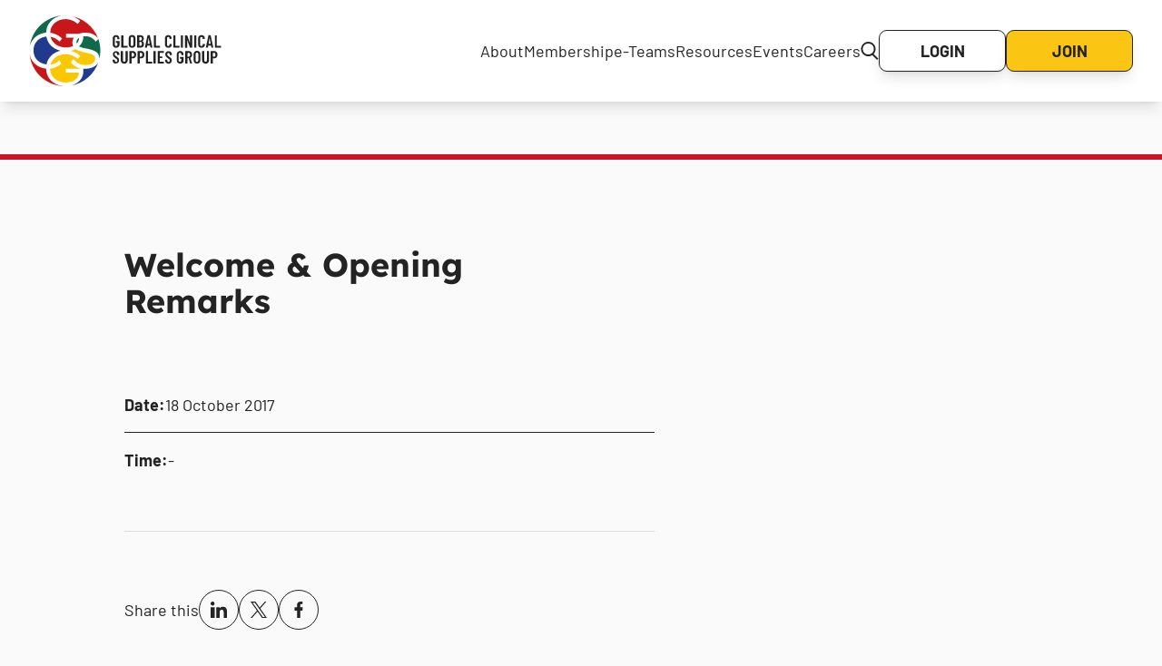

--- FILE ---
content_type: text/html; charset=UTF-8
request_url: https://mygcsg.com/session/welcome-opening-remarks-3/
body_size: 9761
content:

<!DOCTYPE html>
<html lang="en">
    <head>
        <meta charset="UTF-8">
        <meta http-equiv="X-UA-Compatible" content="IE=edge">
        <meta name="viewport" content="width=device-width, initial-scale=1.0">

        <!-- Favicon -->
        <link rel="apple-touch-icon" sizes="180x180" href="https://mygcsg.com/wp-content/themes/gcsg/assets/img/favicon.webp">
        <link rel="icon" type="image/png" sizes="32x32" href="https://mygcsg.com/wp-content/themes/gcsg/assets/img/favicon.webp">


        <meta name='robots' content='index, follow, max-image-preview:large, max-snippet:-1, max-video-preview:-1' />
	<style>img:is([sizes="auto" i], [sizes^="auto," i]) { contain-intrinsic-size: 3000px 1500px }</style>
	<script id="cookie-law-info-gcm-var-js">
var _ckyGcm = {"status":true,"default_settings":[{"analytics":"denied","advertisement":"denied","functional":"denied","necessary":"granted","ad_user_data":"denied","ad_personalization":"denied","regions":"All"}],"wait_for_update":2000,"url_passthrough":false,"ads_data_redaction":false}</script>
<script id="cookie-law-info-gcm-js" type="text/javascript" src="https://mygcsg.com/wp-content/plugins/cookie-law-info/lite/frontend/js/gcm.min.js"></script> <script id="cookieyes" type="text/javascript" src="https://cdn-cookieyes.com/client_data/0009d63f51ee7efa96c5e8dc/script.js"></script>
	<!-- This site is optimized with the Yoast SEO plugin v25.8 - https://yoast.com/wordpress/plugins/seo/ -->
	<title>Welcome &amp; Opening Remarks - GCSG - Global Clinical Supplies Group</title>
	<link rel="canonical" href="https://mygcsg.com/session/welcome-opening-remarks-3/" />
	<meta property="og:locale" content="en_US" />
	<meta property="og:type" content="article" />
	<meta property="og:title" content="Welcome &amp; Opening Remarks - GCSG - Global Clinical Supplies Group" />
	<meta property="og:url" content="https://mygcsg.com/session/welcome-opening-remarks-3/" />
	<meta property="og:site_name" content="GCSG - Global Clinical Supplies Group" />
	<meta property="article:modified_time" content="2017-10-17T13:59:32+00:00" />
	<meta name="twitter:card" content="summary_large_image" />
	<script type="application/ld+json" class="yoast-schema-graph">{"@context":"https://schema.org","@graph":[{"@type":"WebPage","@id":"https://mygcsg.com/session/welcome-opening-remarks-3/","url":"https://mygcsg.com/session/welcome-opening-remarks-3/","name":"Welcome & Opening Remarks - GCSG - Global Clinical Supplies Group","isPartOf":{"@id":"https://mygcsg.com/#website"},"datePublished":"2017-05-23T13:09:35+00:00","dateModified":"2017-10-17T13:59:32+00:00","breadcrumb":{"@id":"https://mygcsg.com/session/welcome-opening-remarks-3/#breadcrumb"},"inLanguage":"en-US","potentialAction":[{"@type":"ReadAction","target":["https://mygcsg.com/session/welcome-opening-remarks-3/"]}]},{"@type":"BreadcrumbList","@id":"https://mygcsg.com/session/welcome-opening-remarks-3/#breadcrumb","itemListElement":[{"@type":"ListItem","position":1,"name":"Home","item":"https://mygcsg.com/"},{"@type":"ListItem","position":2,"name":"Welcome &#038; Opening Remarks"}]},{"@type":"WebSite","@id":"https://mygcsg.com/#website","url":"https://mygcsg.com/","name":"GCSG - Global Clinical Supplies Group","description":"GSCG brings together clinical supply and related professionals for open discussion with the goal of sharing knowledge and industry best practices.","potentialAction":[{"@type":"SearchAction","target":{"@type":"EntryPoint","urlTemplate":"https://mygcsg.com/?s={search_term_string}"},"query-input":{"@type":"PropertyValueSpecification","valueRequired":true,"valueName":"search_term_string"}}],"inLanguage":"en-US"}]}</script>
	<!-- / Yoast SEO plugin. -->


<link rel='dns-prefetch' href='//maxcdn.bootstrapcdn.com' />
<script type="text/javascript">
/* <![CDATA[ */
window._wpemojiSettings = {"baseUrl":"https:\/\/s.w.org\/images\/core\/emoji\/16.0.1\/72x72\/","ext":".png","svgUrl":"https:\/\/s.w.org\/images\/core\/emoji\/16.0.1\/svg\/","svgExt":".svg","source":{"concatemoji":"https:\/\/mygcsg.com\/wp-includes\/js\/wp-emoji-release.min.js?ver=4608b3327da8c98d2b40052ae937ae0c"}};
/*! This file is auto-generated */
!function(s,n){var o,i,e;function c(e){try{var t={supportTests:e,timestamp:(new Date).valueOf()};sessionStorage.setItem(o,JSON.stringify(t))}catch(e){}}function p(e,t,n){e.clearRect(0,0,e.canvas.width,e.canvas.height),e.fillText(t,0,0);var t=new Uint32Array(e.getImageData(0,0,e.canvas.width,e.canvas.height).data),a=(e.clearRect(0,0,e.canvas.width,e.canvas.height),e.fillText(n,0,0),new Uint32Array(e.getImageData(0,0,e.canvas.width,e.canvas.height).data));return t.every(function(e,t){return e===a[t]})}function u(e,t){e.clearRect(0,0,e.canvas.width,e.canvas.height),e.fillText(t,0,0);for(var n=e.getImageData(16,16,1,1),a=0;a<n.data.length;a++)if(0!==n.data[a])return!1;return!0}function f(e,t,n,a){switch(t){case"flag":return n(e,"\ud83c\udff3\ufe0f\u200d\u26a7\ufe0f","\ud83c\udff3\ufe0f\u200b\u26a7\ufe0f")?!1:!n(e,"\ud83c\udde8\ud83c\uddf6","\ud83c\udde8\u200b\ud83c\uddf6")&&!n(e,"\ud83c\udff4\udb40\udc67\udb40\udc62\udb40\udc65\udb40\udc6e\udb40\udc67\udb40\udc7f","\ud83c\udff4\u200b\udb40\udc67\u200b\udb40\udc62\u200b\udb40\udc65\u200b\udb40\udc6e\u200b\udb40\udc67\u200b\udb40\udc7f");case"emoji":return!a(e,"\ud83e\udedf")}return!1}function g(e,t,n,a){var r="undefined"!=typeof WorkerGlobalScope&&self instanceof WorkerGlobalScope?new OffscreenCanvas(300,150):s.createElement("canvas"),o=r.getContext("2d",{willReadFrequently:!0}),i=(o.textBaseline="top",o.font="600 32px Arial",{});return e.forEach(function(e){i[e]=t(o,e,n,a)}),i}function t(e){var t=s.createElement("script");t.src=e,t.defer=!0,s.head.appendChild(t)}"undefined"!=typeof Promise&&(o="wpEmojiSettingsSupports",i=["flag","emoji"],n.supports={everything:!0,everythingExceptFlag:!0},e=new Promise(function(e){s.addEventListener("DOMContentLoaded",e,{once:!0})}),new Promise(function(t){var n=function(){try{var e=JSON.parse(sessionStorage.getItem(o));if("object"==typeof e&&"number"==typeof e.timestamp&&(new Date).valueOf()<e.timestamp+604800&&"object"==typeof e.supportTests)return e.supportTests}catch(e){}return null}();if(!n){if("undefined"!=typeof Worker&&"undefined"!=typeof OffscreenCanvas&&"undefined"!=typeof URL&&URL.createObjectURL&&"undefined"!=typeof Blob)try{var e="postMessage("+g.toString()+"("+[JSON.stringify(i),f.toString(),p.toString(),u.toString()].join(",")+"));",a=new Blob([e],{type:"text/javascript"}),r=new Worker(URL.createObjectURL(a),{name:"wpTestEmojiSupports"});return void(r.onmessage=function(e){c(n=e.data),r.terminate(),t(n)})}catch(e){}c(n=g(i,f,p,u))}t(n)}).then(function(e){for(var t in e)n.supports[t]=e[t],n.supports.everything=n.supports.everything&&n.supports[t],"flag"!==t&&(n.supports.everythingExceptFlag=n.supports.everythingExceptFlag&&n.supports[t]);n.supports.everythingExceptFlag=n.supports.everythingExceptFlag&&!n.supports.flag,n.DOMReady=!1,n.readyCallback=function(){n.DOMReady=!0}}).then(function(){return e}).then(function(){var e;n.supports.everything||(n.readyCallback(),(e=n.source||{}).concatemoji?t(e.concatemoji):e.wpemoji&&e.twemoji&&(t(e.twemoji),t(e.wpemoji)))}))}((window,document),window._wpemojiSettings);
/* ]]> */
</script>
<style id='wp-emoji-styles-inline-css' type='text/css'>

	img.wp-smiley, img.emoji {
		display: inline !important;
		border: none !important;
		box-shadow: none !important;
		height: 1em !important;
		width: 1em !important;
		margin: 0 0.07em !important;
		vertical-align: -0.1em !important;
		background: none !important;
		padding: 0 !important;
	}
</style>
<link rel='stylesheet' id='wp-block-library-css' href='https://mygcsg.com/wp-includes/css/dist/block-library/style.min.css?ver=4608b3327da8c98d2b40052ae937ae0c' type='text/css' media='all' />
<link rel='stylesheet' id='acf-gcsg-hero-small-style-css' href='https://mygcsg.com/wp-content/themes/gcsg/components/hero-small/small-hero.css?ver=4608b3327da8c98d2b40052ae937ae0c' type='text/css' media='all' />
<style id='global-styles-inline-css' type='text/css'>
:root{--wp--preset--aspect-ratio--square: 1;--wp--preset--aspect-ratio--4-3: 4/3;--wp--preset--aspect-ratio--3-4: 3/4;--wp--preset--aspect-ratio--3-2: 3/2;--wp--preset--aspect-ratio--2-3: 2/3;--wp--preset--aspect-ratio--16-9: 16/9;--wp--preset--aspect-ratio--9-16: 9/16;--wp--preset--color--black: #000000;--wp--preset--color--cyan-bluish-gray: #abb8c3;--wp--preset--color--white: #ffffff;--wp--preset--color--pale-pink: #f78da7;--wp--preset--color--vivid-red: #cf2e2e;--wp--preset--color--luminous-vivid-orange: #ff6900;--wp--preset--color--luminous-vivid-amber: #fcb900;--wp--preset--color--light-green-cyan: #7bdcb5;--wp--preset--color--vivid-green-cyan: #00d084;--wp--preset--color--pale-cyan-blue: #8ed1fc;--wp--preset--color--vivid-cyan-blue: #0693e3;--wp--preset--color--vivid-purple: #9b51e0;--wp--preset--color--red: #CB1527;--wp--preset--color--blue: #0342A3;--wp--preset--color--green: #126B4F;--wp--preset--color--yellow: #FAC513;--wp--preset--color--yellow-hover: #FDD960;--wp--preset--color--grey-body: #FAFAFA;--wp--preset--color--grey-medium: #DBDBDB;--wp--preset--color--grey-dark: #232323;--wp--preset--color--grey-footer: #484848;--wp--preset--gradient--vivid-cyan-blue-to-vivid-purple: linear-gradient(135deg,rgba(6,147,227,1) 0%,rgb(155,81,224) 100%);--wp--preset--gradient--light-green-cyan-to-vivid-green-cyan: linear-gradient(135deg,rgb(122,220,180) 0%,rgb(0,208,130) 100%);--wp--preset--gradient--luminous-vivid-amber-to-luminous-vivid-orange: linear-gradient(135deg,rgba(252,185,0,1) 0%,rgba(255,105,0,1) 100%);--wp--preset--gradient--luminous-vivid-orange-to-vivid-red: linear-gradient(135deg,rgba(255,105,0,1) 0%,rgb(207,46,46) 100%);--wp--preset--gradient--very-light-gray-to-cyan-bluish-gray: linear-gradient(135deg,rgb(238,238,238) 0%,rgb(169,184,195) 100%);--wp--preset--gradient--cool-to-warm-spectrum: linear-gradient(135deg,rgb(74,234,220) 0%,rgb(151,120,209) 20%,rgb(207,42,186) 40%,rgb(238,44,130) 60%,rgb(251,105,98) 80%,rgb(254,248,76) 100%);--wp--preset--gradient--blush-light-purple: linear-gradient(135deg,rgb(255,206,236) 0%,rgb(152,150,240) 100%);--wp--preset--gradient--blush-bordeaux: linear-gradient(135deg,rgb(254,205,165) 0%,rgb(254,45,45) 50%,rgb(107,0,62) 100%);--wp--preset--gradient--luminous-dusk: linear-gradient(135deg,rgb(255,203,112) 0%,rgb(199,81,192) 50%,rgb(65,88,208) 100%);--wp--preset--gradient--pale-ocean: linear-gradient(135deg,rgb(255,245,203) 0%,rgb(182,227,212) 50%,rgb(51,167,181) 100%);--wp--preset--gradient--electric-grass: linear-gradient(135deg,rgb(202,248,128) 0%,rgb(113,206,126) 100%);--wp--preset--gradient--midnight: linear-gradient(135deg,rgb(2,3,129) 0%,rgb(40,116,252) 100%);--wp--preset--font-size--small: 13px;--wp--preset--font-size--medium: 20px;--wp--preset--font-size--large: 36px;--wp--preset--font-size--x-large: 42px;--wp--preset--font-size--normal: 1rem;--wp--preset--font-size--heading-6: 1.25rem;--wp--preset--font-size--heading-5: 1.25rem;--wp--preset--font-size--heading-4: 1.25rem;--wp--preset--font-size--heading-3: 1.5rem;--wp--preset--font-size--heading-2: 2.25rem;--wp--preset--font-size--heading-1: 3.75rem;--wp--preset--font-size--base: 1rem;--wp--preset--font-size--text-lg: 1.125rem;--wp--preset--font-size--text-xl: 1.25rem;--wp--preset--font-size--text-2-xl: 1.5rem;--wp--preset--font-size--text-3-xl: 1.875rem;--wp--preset--font-size--text-4-xl: 2.25rem;--wp--preset--font-size--text-5-xl: 3rem;--wp--preset--font-size--text-6-xl: 3.75rem;--wp--preset--font-size--text-7-xl: 4.5rem;--wp--preset--font-size--text-8-xl: 6rem;--wp--preset--font-size--text-9-xl: 8rem;--wp--preset--font-family--lexend: Lexend, serif;--wp--preset--font-family--barlow: Barlow, serif;--wp--preset--font-family--barlow-semibold: Barlow SemiBold, serif;--wp--preset--spacing--20: 0.44rem;--wp--preset--spacing--30: 0.67rem;--wp--preset--spacing--40: 1rem;--wp--preset--spacing--50: 1.5rem;--wp--preset--spacing--60: 2.25rem;--wp--preset--spacing--70: 3.38rem;--wp--preset--spacing--80: 5.06rem;--wp--preset--shadow--natural: 6px 6px 9px rgba(0, 0, 0, 0.2);--wp--preset--shadow--deep: 12px 12px 50px rgba(0, 0, 0, 0.4);--wp--preset--shadow--sharp: 6px 6px 0px rgba(0, 0, 0, 0.2);--wp--preset--shadow--outlined: 6px 6px 0px -3px rgba(255, 255, 255, 1), 6px 6px rgba(0, 0, 0, 1);--wp--preset--shadow--crisp: 6px 6px 0px rgba(0, 0, 0, 1);}:root { --wp--style--global--content-size: 90%;--wp--style--global--wide-size: 90%; }:where(body) { margin: 0; }.wp-site-blocks > .alignleft { float: left; margin-right: 2em; }.wp-site-blocks > .alignright { float: right; margin-left: 2em; }.wp-site-blocks > .aligncenter { justify-content: center; margin-left: auto; margin-right: auto; }:where(.is-layout-flex){gap: 0.5em;}:where(.is-layout-grid){gap: 0.5em;}.is-layout-flow > .alignleft{float: left;margin-inline-start: 0;margin-inline-end: 2em;}.is-layout-flow > .alignright{float: right;margin-inline-start: 2em;margin-inline-end: 0;}.is-layout-flow > .aligncenter{margin-left: auto !important;margin-right: auto !important;}.is-layout-constrained > .alignleft{float: left;margin-inline-start: 0;margin-inline-end: 2em;}.is-layout-constrained > .alignright{float: right;margin-inline-start: 2em;margin-inline-end: 0;}.is-layout-constrained > .aligncenter{margin-left: auto !important;margin-right: auto !important;}.is-layout-constrained > :where(:not(.alignleft):not(.alignright):not(.alignfull)){max-width: var(--wp--style--global--content-size);margin-left: auto !important;margin-right: auto !important;}.is-layout-constrained > .alignwide{max-width: var(--wp--style--global--wide-size);}body .is-layout-flex{display: flex;}.is-layout-flex{flex-wrap: wrap;align-items: center;}.is-layout-flex > :is(*, div){margin: 0;}body .is-layout-grid{display: grid;}.is-layout-grid > :is(*, div){margin: 0;}body{padding-top: 0px;padding-right: 0px;padding-bottom: 0px;padding-left: 0px;}a:where(:not(.wp-element-button)){text-decoration: underline;}:root :where(.wp-element-button, .wp-block-button__link){background-color: #32373c;border-width: 0;color: #fff;font-family: inherit;font-size: inherit;line-height: inherit;padding: calc(0.667em + 2px) calc(1.333em + 2px);text-decoration: none;}.has-black-color{color: var(--wp--preset--color--black) !important;}.has-cyan-bluish-gray-color{color: var(--wp--preset--color--cyan-bluish-gray) !important;}.has-white-color{color: var(--wp--preset--color--white) !important;}.has-pale-pink-color{color: var(--wp--preset--color--pale-pink) !important;}.has-vivid-red-color{color: var(--wp--preset--color--vivid-red) !important;}.has-luminous-vivid-orange-color{color: var(--wp--preset--color--luminous-vivid-orange) !important;}.has-luminous-vivid-amber-color{color: var(--wp--preset--color--luminous-vivid-amber) !important;}.has-light-green-cyan-color{color: var(--wp--preset--color--light-green-cyan) !important;}.has-vivid-green-cyan-color{color: var(--wp--preset--color--vivid-green-cyan) !important;}.has-pale-cyan-blue-color{color: var(--wp--preset--color--pale-cyan-blue) !important;}.has-vivid-cyan-blue-color{color: var(--wp--preset--color--vivid-cyan-blue) !important;}.has-vivid-purple-color{color: var(--wp--preset--color--vivid-purple) !important;}.has-red-color{color: var(--wp--preset--color--red) !important;}.has-blue-color{color: var(--wp--preset--color--blue) !important;}.has-green-color{color: var(--wp--preset--color--green) !important;}.has-yellow-color{color: var(--wp--preset--color--yellow) !important;}.has-yellow-hover-color{color: var(--wp--preset--color--yellow-hover) !important;}.has-grey-body-color{color: var(--wp--preset--color--grey-body) !important;}.has-grey-medium-color{color: var(--wp--preset--color--grey-medium) !important;}.has-grey-dark-color{color: var(--wp--preset--color--grey-dark) !important;}.has-grey-footer-color{color: var(--wp--preset--color--grey-footer) !important;}.has-black-background-color{background-color: var(--wp--preset--color--black) !important;}.has-cyan-bluish-gray-background-color{background-color: var(--wp--preset--color--cyan-bluish-gray) !important;}.has-white-background-color{background-color: var(--wp--preset--color--white) !important;}.has-pale-pink-background-color{background-color: var(--wp--preset--color--pale-pink) !important;}.has-vivid-red-background-color{background-color: var(--wp--preset--color--vivid-red) !important;}.has-luminous-vivid-orange-background-color{background-color: var(--wp--preset--color--luminous-vivid-orange) !important;}.has-luminous-vivid-amber-background-color{background-color: var(--wp--preset--color--luminous-vivid-amber) !important;}.has-light-green-cyan-background-color{background-color: var(--wp--preset--color--light-green-cyan) !important;}.has-vivid-green-cyan-background-color{background-color: var(--wp--preset--color--vivid-green-cyan) !important;}.has-pale-cyan-blue-background-color{background-color: var(--wp--preset--color--pale-cyan-blue) !important;}.has-vivid-cyan-blue-background-color{background-color: var(--wp--preset--color--vivid-cyan-blue) !important;}.has-vivid-purple-background-color{background-color: var(--wp--preset--color--vivid-purple) !important;}.has-red-background-color{background-color: var(--wp--preset--color--red) !important;}.has-blue-background-color{background-color: var(--wp--preset--color--blue) !important;}.has-green-background-color{background-color: var(--wp--preset--color--green) !important;}.has-yellow-background-color{background-color: var(--wp--preset--color--yellow) !important;}.has-yellow-hover-background-color{background-color: var(--wp--preset--color--yellow-hover) !important;}.has-grey-body-background-color{background-color: var(--wp--preset--color--grey-body) !important;}.has-grey-medium-background-color{background-color: var(--wp--preset--color--grey-medium) !important;}.has-grey-dark-background-color{background-color: var(--wp--preset--color--grey-dark) !important;}.has-grey-footer-background-color{background-color: var(--wp--preset--color--grey-footer) !important;}.has-black-border-color{border-color: var(--wp--preset--color--black) !important;}.has-cyan-bluish-gray-border-color{border-color: var(--wp--preset--color--cyan-bluish-gray) !important;}.has-white-border-color{border-color: var(--wp--preset--color--white) !important;}.has-pale-pink-border-color{border-color: var(--wp--preset--color--pale-pink) !important;}.has-vivid-red-border-color{border-color: var(--wp--preset--color--vivid-red) !important;}.has-luminous-vivid-orange-border-color{border-color: var(--wp--preset--color--luminous-vivid-orange) !important;}.has-luminous-vivid-amber-border-color{border-color: var(--wp--preset--color--luminous-vivid-amber) !important;}.has-light-green-cyan-border-color{border-color: var(--wp--preset--color--light-green-cyan) !important;}.has-vivid-green-cyan-border-color{border-color: var(--wp--preset--color--vivid-green-cyan) !important;}.has-pale-cyan-blue-border-color{border-color: var(--wp--preset--color--pale-cyan-blue) !important;}.has-vivid-cyan-blue-border-color{border-color: var(--wp--preset--color--vivid-cyan-blue) !important;}.has-vivid-purple-border-color{border-color: var(--wp--preset--color--vivid-purple) !important;}.has-red-border-color{border-color: var(--wp--preset--color--red) !important;}.has-blue-border-color{border-color: var(--wp--preset--color--blue) !important;}.has-green-border-color{border-color: var(--wp--preset--color--green) !important;}.has-yellow-border-color{border-color: var(--wp--preset--color--yellow) !important;}.has-yellow-hover-border-color{border-color: var(--wp--preset--color--yellow-hover) !important;}.has-grey-body-border-color{border-color: var(--wp--preset--color--grey-body) !important;}.has-grey-medium-border-color{border-color: var(--wp--preset--color--grey-medium) !important;}.has-grey-dark-border-color{border-color: var(--wp--preset--color--grey-dark) !important;}.has-grey-footer-border-color{border-color: var(--wp--preset--color--grey-footer) !important;}.has-vivid-cyan-blue-to-vivid-purple-gradient-background{background: var(--wp--preset--gradient--vivid-cyan-blue-to-vivid-purple) !important;}.has-light-green-cyan-to-vivid-green-cyan-gradient-background{background: var(--wp--preset--gradient--light-green-cyan-to-vivid-green-cyan) !important;}.has-luminous-vivid-amber-to-luminous-vivid-orange-gradient-background{background: var(--wp--preset--gradient--luminous-vivid-amber-to-luminous-vivid-orange) !important;}.has-luminous-vivid-orange-to-vivid-red-gradient-background{background: var(--wp--preset--gradient--luminous-vivid-orange-to-vivid-red) !important;}.has-very-light-gray-to-cyan-bluish-gray-gradient-background{background: var(--wp--preset--gradient--very-light-gray-to-cyan-bluish-gray) !important;}.has-cool-to-warm-spectrum-gradient-background{background: var(--wp--preset--gradient--cool-to-warm-spectrum) !important;}.has-blush-light-purple-gradient-background{background: var(--wp--preset--gradient--blush-light-purple) !important;}.has-blush-bordeaux-gradient-background{background: var(--wp--preset--gradient--blush-bordeaux) !important;}.has-luminous-dusk-gradient-background{background: var(--wp--preset--gradient--luminous-dusk) !important;}.has-pale-ocean-gradient-background{background: var(--wp--preset--gradient--pale-ocean) !important;}.has-electric-grass-gradient-background{background: var(--wp--preset--gradient--electric-grass) !important;}.has-midnight-gradient-background{background: var(--wp--preset--gradient--midnight) !important;}.has-small-font-size{font-size: var(--wp--preset--font-size--small) !important;}.has-medium-font-size{font-size: var(--wp--preset--font-size--medium) !important;}.has-large-font-size{font-size: var(--wp--preset--font-size--large) !important;}.has-x-large-font-size{font-size: var(--wp--preset--font-size--x-large) !important;}.has-normal-font-size{font-size: var(--wp--preset--font-size--normal) !important;}.has-heading-6-font-size{font-size: var(--wp--preset--font-size--heading-6) !important;}.has-heading-5-font-size{font-size: var(--wp--preset--font-size--heading-5) !important;}.has-heading-4-font-size{font-size: var(--wp--preset--font-size--heading-4) !important;}.has-heading-3-font-size{font-size: var(--wp--preset--font-size--heading-3) !important;}.has-heading-2-font-size{font-size: var(--wp--preset--font-size--heading-2) !important;}.has-heading-1-font-size{font-size: var(--wp--preset--font-size--heading-1) !important;}.has-base-font-size{font-size: var(--wp--preset--font-size--base) !important;}.has-text-lg-font-size{font-size: var(--wp--preset--font-size--text-lg) !important;}.has-text-xl-font-size{font-size: var(--wp--preset--font-size--text-xl) !important;}.has-text-2-xl-font-size{font-size: var(--wp--preset--font-size--text-2-xl) !important;}.has-text-3-xl-font-size{font-size: var(--wp--preset--font-size--text-3-xl) !important;}.has-text-4-xl-font-size{font-size: var(--wp--preset--font-size--text-4-xl) !important;}.has-text-5-xl-font-size{font-size: var(--wp--preset--font-size--text-5-xl) !important;}.has-text-6-xl-font-size{font-size: var(--wp--preset--font-size--text-6-xl) !important;}.has-text-7-xl-font-size{font-size: var(--wp--preset--font-size--text-7-xl) !important;}.has-text-8-xl-font-size{font-size: var(--wp--preset--font-size--text-8-xl) !important;}.has-text-9-xl-font-size{font-size: var(--wp--preset--font-size--text-9-xl) !important;}.has-lexend-font-family{font-family: var(--wp--preset--font-family--lexend) !important;}.has-barlow-font-family{font-family: var(--wp--preset--font-family--barlow) !important;}.has-barlow-semibold-font-family{font-family: var(--wp--preset--font-family--barlow-semibold) !important;}
:where(.wp-block-post-template.is-layout-flex){gap: 1.25em;}:where(.wp-block-post-template.is-layout-grid){gap: 1.25em;}
:where(.wp-block-columns.is-layout-flex){gap: 2em;}:where(.wp-block-columns.is-layout-grid){gap: 2em;}
:root :where(.wp-block-pullquote){font-size: 1.5em;line-height: 1.6;}
</style>
<link rel='stylesheet' id='font-awesome-css' href='//maxcdn.bootstrapcdn.com/font-awesome/4.3.0/css/font-awesome.min.css?ver=4.3.0' type='text/css' media='all' />
<link rel='stylesheet' id='bbppu-css' href='https://mygcsg.com/wp-content/plugins/bbpress-pencil-unread/_inc/css/bbppu.css?ver=1.3.2' type='text/css' media='all' />
<link rel='stylesheet' id='bbp-default-css' href='https://mygcsg.com/wp-content/plugins/bbpress/templates/default/css/bbpress.min.css?ver=2.6.14' type='text/css' media='all' />
<link rel='stylesheet' id='main-css' href='https://mygcsg.com/wp-content/themes/gcsg/dist/assets/main-b2f63279.css?ver=4608b3327da8c98d2b40052ae937ae0c' type='text/css' media='all' />
<link rel='stylesheet' id='wp-members-css' href='https://mygcsg.com/wp-content/plugins/wp-members/assets/css/forms/generic-no-float.min.css?ver=3.5.4.3' type='text/css' media='all' />
<script type="text/javascript" src="https://mygcsg.com/wp-includes/js/jquery/jquery.min.js?ver=3.7.1" id="jquery-core-js"></script>
<script type="text/javascript" src="https://mygcsg.com/wp-includes/js/jquery/jquery-migrate.min.js?ver=3.4.1" id="jquery-migrate-js"></script>
<script type="text/javascript" id="bbppu-js-extra">
/* <![CDATA[ */
var bbppuL10n = {"ajaxurl":"https:\/\/mygcsg.com\/wp-admin\/admin-ajax.php","marked_as_read":"Marked as read"};
/* ]]> */
</script>
<script type="text/javascript" src="https://mygcsg.com/wp-content/plugins/bbpress-pencil-unread/_inc/js/bbppu.js?ver=1.3.2" id="bbppu-js"></script>
<link rel="https://api.w.org/" href="https://mygcsg.com/wp-json/" /><link rel="EditURI" type="application/rsd+xml" title="RSD" href="https://mygcsg.com/xmlrpc.php?rsd" />

<link rel='shortlink' href='https://mygcsg.com/?p=6535' />
<link rel="alternate" title="oEmbed (JSON)" type="application/json+oembed" href="https://mygcsg.com/wp-json/oembed/1.0/embed?url=https%3A%2F%2Fmygcsg.com%2Fsession%2Fwelcome-opening-remarks-3%2F" />
<link rel="alternate" title="oEmbed (XML)" type="text/xml+oembed" href="https://mygcsg.com/wp-json/oembed/1.0/embed?url=https%3A%2F%2Fmygcsg.com%2Fsession%2Fwelcome-opening-remarks-3%2F&#038;format=xml" />
<link rel="icon" href="https://mygcsg.com/wp-content/uploads/2022/11/fav-icone-new-1.png" sizes="32x32" />
<link rel="icon" href="https://mygcsg.com/wp-content/uploads/2022/11/fav-icone-new-1.png" sizes="192x192" />
<link rel="apple-touch-icon" href="https://mygcsg.com/wp-content/uploads/2022/11/fav-icone-new-1.png" />
<meta name="msapplication-TileImage" content="https://mygcsg.com/wp-content/uploads/2022/11/fav-icone-new-1.png" />

                    <!-- Google Tag Manager -->
            <script>
                (function(w,d,s,l,i){w[l]=w[l]||[];w[l].push({'gtm.start':
                    new Date().getTime(),event:'gtm.js'});var f=d.getElementsByTagName(s)[0],
                    j=d.createElement(s),dl=l!='dataLayer'?'&l='+l:'';j.async=true;j.src=
                    'https://www.googletagmanager.com/gtm.js?id='+i+dl;f.parentNode.insertBefore(j,f);
                })(window,document,'script','dataLayer','GTM-KBRG3KZ7');
            </script>
        
    </head>

    <body class="bg-body">

                    <!-- Google Tag Manager (noscript) -->
            <noscript><iframe src="https://www.googletagmanager.com/ns.html?id=GTM-KBRG3KZ7" height="0" width="0" style="display:none;visibility:hidden"></iframe></noscript>
        
        
<script type="text/javascript" id="bbp-swap-no-js-body-class">
	document.body.className = document.body.className.replace( 'bbp-no-js', 'bbp-js' );
</script>


        <header id="header" class="sticky top-0 z-50 w-full bg-white shadow-lg xl:flex xl:justify-between xl:items-center xl:px-8 xl:py-4">
    <div class="bg-white flex item-center justify-between px-8 py-6 relative z-[60] xl:p-0">
        <div class="h-14 xl:h-20">
            <a href="https://mygcsg.com" aria-label="Home">
                <img class="block h-full"
                    src="https://mygcsg.com/wp-content/themes/gcsg/assets/img/GCSG-Logo.svg"
                    title="GCSG Logo"
                     />
            </a>
        </div>
        <button class="appearance-none relative font-bold text-lg xl:hidden"
            aria-label="Open Menu"
            aria-expanded="false"
            aria-controls="main-menu"
            data-menu-open="">
	           Menu
        </button>
    </div>
    <div data-menu-container="closed">
        <nav data-main-menu data-breakpoint="1280" data-menu aria-hidden="true">
            <ul id="menu-main_menu" class="flex flex-col justify-end items-center xl:flex-row xl:justify-start xl:gap-4 2xl:gap-8"><li id="menu-item-32998" class="menu-item menu-item-type-post_type menu-item-object-page menu-item-has-children menu-item-32998"><a href="https://mygcsg.com/our-mission/">About</a>
<ul class="sub-menu">
	<li id="menu-item-37725" class="menu-item menu-item-type-post_type menu-item-object-page menu-item-37725"><a href="https://mygcsg.com/our-mission/">Our Mission</a></li>
	<li id="menu-item-33002" class="menu-item menu-item-type-post_type menu-item-object-page menu-item-33002"><a href="https://mygcsg.com/team/">Team</a></li>
	<li id="menu-item-38425" class="menu-item menu-item-type-post_type menu-item-object-page menu-item-38425"><a href="https://mygcsg.com/become-a-volunteer/">Become a volunteer</a></li>
	<li id="menu-item-37724" class="menu-item menu-item-type-post_type menu-item-object-page menu-item-37724"><a href="https://mygcsg.com/community/">Community</a></li>
</ul>
</li>
<li id="menu-item-33076" class="menu-item menu-item-type-post_type menu-item-object-page menu-item-has-children menu-item-33076"><a href="https://mygcsg.com/become-a-member/">Membership</a>
<ul class="sub-menu">
	<li id="menu-item-33077" class="menu-item menu-item-type-post_type menu-item-object-page menu-item-33077"><a href="https://mygcsg.com/become-a-member/">Join GCSG</a></li>
	<li id="menu-item-33012" class="menu-item menu-item-type-post_type menu-item-object-page menu-item-33012"><a href="https://mygcsg.com/member-directory/">Member directory</a></li>
</ul>
</li>
<li id="menu-item-37707" class="menu-item menu-item-type-post_type menu-item-object-page menu-item-has-children menu-item-37707"><a href="https://mygcsg.com/e-teams/">e-Teams</a>
<ul class="sub-menu">
	<li id="menu-item-37722" class="menu-item menu-item-type-post_type menu-item-object-page menu-item-37722"><a href="https://mygcsg.com/cell-gene-therapy-cgt-e-team/">Advanced Therapies</a></li>
	<li id="menu-item-37708" class="menu-item menu-item-type-post_type menu-item-object-page menu-item-37708"><a href="https://mygcsg.com/eap/">Expanded Access Resource</a></li>
	<li id="menu-item-41363" class="menu-item menu-item-type-post_type menu-item-object-page menu-item-41363"><a href="https://mygcsg.com/regulatory-team/">Regulatory</a></li>
</ul>
</li>
<li id="menu-item-33014" class="menu-item menu-item-type-post_type menu-item-object-page menu-item-has-children menu-item-33014"><a href="https://mygcsg.com/learning-hub/">Resources</a>
<ul class="sub-menu">
	<li id="menu-item-33022" class="menu-item menu-item-type-post_type menu-item-object-page menu-item-33022"><a href="https://mygcsg.com/educational-resources/available-courses-and-resources/">Resource Center</a></li>
	<li id="menu-item-33023" class="menu-item menu-item-type-post_type menu-item-object-page menu-item-33023"><a href="https://mygcsg.com/vendor-directory/">Vendor Directory</a></li>
	<li id="menu-item-44944" class="menu-item menu-item-type-post_type menu-item-object-page menu-item-44944"><a href="https://mygcsg.com/country-regulations-database/">Country Regulations Database</a></li>
	<li id="menu-item-33067" class="menu-item menu-item-type-post_type menu-item-object-page menu-item-33067"><a href="https://mygcsg.com/discussion-forum/">Discussion forum</a></li>
</ul>
</li>
<li id="menu-item-37726" class="menu-item menu-item-type-post_type menu-item-object-page menu-item-has-children menu-item-37726"><a href="https://mygcsg.com/upcoming-events/">Events</a>
<ul class="sub-menu">
	<li id="menu-item-49514" class="menu-item menu-item-type-post_type menu-item-object-page menu-item-49514"><a href="https://mygcsg.com/global-pharma-biotech-pass/">Global Pharma/Biotech Pass</a></li>
	<li id="menu-item-33062" class="menu-item menu-item-type-taxonomy menu-item-object-conf_region menu-item-33062"><a href="https://mygcsg.com/conf_region/north-america-events/">North America</a></li>
	<li id="menu-item-33061" class="menu-item menu-item-type-taxonomy menu-item-object-conf_region menu-item-33061"><a href="https://mygcsg.com/conf_region/europe-events/">Europe</a></li>
	<li id="menu-item-33060" class="menu-item menu-item-type-taxonomy menu-item-object-conf_region menu-item-33060"><a href="https://mygcsg.com/conf_region/asia-pacific-events/">Asia Pac</a></li>
	<li id="menu-item-37727" class="menu-item menu-item-type-post_type menu-item-object-page menu-item-37727"><a href="https://mygcsg.com/upcoming-events/">All Upcoming Events</a></li>
	<li id="menu-item-37745" class="menu-item menu-item-type-post_type menu-item-object-page menu-item-37745"><a href="https://mygcsg.com/become-a-sponsor/">Sponsor an Event</a></li>
	<li id="menu-item-42197" class="menu-item menu-item-type-post_type menu-item-object-page menu-item-42197"><a href="https://mygcsg.com/topic-proposal/">Topic Proposal</a></li>
</ul>
</li>
<li id="menu-item-37723" class="menu-item menu-item-type-post_type menu-item-object-page menu-item-has-children menu-item-37723"><a href="https://mygcsg.com/job-board/">Careers</a>
<ul class="sub-menu">
	<li id="menu-item-33040" class="menu-item menu-item-type-post_type menu-item-object-page menu-item-33040"><a href="https://mygcsg.com/job-board/">Job board</a></li>
	<li id="menu-item-33020" class="menu-item menu-item-type-post_type menu-item-object-page menu-item-33020"><a href="https://mygcsg.com/post-a-job/">Post a job</a></li>
</ul>
</li>
</ul>            <div class="hidden xl:relative xl:flex xl:flex-col xl:justify-center" data-search>
                <button type="button" class="w-5 h-5 appearance-none bg-transparent border-0" data-search-target>
                    
<svg xmlns="http://www.w3.org/2000/svg" viewBox="0 0 50 50" class=" w-full h-full fill-current pointer-events-none">
    <path class="st0" d="M21.2,40.1c-11.1,0-20-9-20-20s9-20,20-20s20,9,20,20S32.3,40.1,21.2,40.1z M21.2,4.7C12.8,4.7,5.9,11.6,5.9,20
	c0,8.4,6.9,15.3,15.3,15.3c8.4,0,15.3-6.9,15.3-15.3C36.5,11.6,29.7,4.7,21.2,4.7z"/>
    <rect x="37.7" y="31.3" transform="matrix(0.7071 -0.7071 0.7071 0.7071 -17.4356 40.4261)" class="st0" width="4.7" height="20"/>
</svg>
                </button>
                <div class="invisible opacity-0 bg-white absolute top-[calc(100%+2rem+1px)] right-0 w-full min-w-[30rem] p-8 border-t-2 border-blue" data-search-container>
                    <form role="search" method="get" class="search-form" action="https://mygcsg.com/">
				<label>
					<span class="screen-reader-text">Search for:</span>
					<input type="search" class="search-field" placeholder="Search &hellip;" value="" name="s" />
				</label>
				<input type="submit" class="search-submit" value="Search" />
			</form>                </div>
            </div>
            <div class="flex flex-col gap-8 xl:flex-row xl:gap-6">
                
    <a
        id="id-button20251111025857"
        class="button btn-primary btn-medium self-start"
        aria-label="Login"
        href="/login"
        target="_self"
            >
        Login    </a>


    <a
        id="id-button20251111025857"
        class="button btn-membership btn-medium self-start"
        aria-label="Join"
        href="/register"
        target="_self"
            >
        Join    </a>

            </div>
        </nav>
    </div>
</header>
<article id="post-6535" class="post-6535 session type-session status-publish hentry">

    <!-- Top Menu -->
    
<div class="relative mb-16 p-8 overflow-hidden after:absolute after:bottom-0 after:left-0 after:w-full after:bg-red after:h-[6px] after:block">
    </div>


    <div class="px-8 my-16 xl:my-24">
        <div class="container xl:grid xl:grid-cols-12 xl:gap-12">
            <header class="mb-8 xl:col-span-5 xl:col-start-2">
                <h1 class="font-h2 !font-bold">Welcome &#038; Opening Remarks</h1>            </header>
            <div class="xl:col-span-6 xl:col-start-2 2xl:col-span-5 2xl:col-start-2">
                <!-- Image -->
                
                <dl class="mb-16 grid grid-cols-1 gap-4 divide-y divide-grey">
                                            <div class="flex gap-4 pt-4 first:pt-0">
                            <dt class="font-bold flex-shrink-0">Date:</dt>
                            <dd>18 October 2017</dd>
                        </div>
                                            <div class="flex gap-4 pt-4 first:pt-0">
                            <dt class="font-bold flex-shrink-0">Time:</dt>
                            <dd> - </dd>
                        </div>
                                    </dl>

                <!-- Content -->
                <div class="mb-16">

					
                    <!-- End of Page Content -->
                    
					<footer class="entry-footer border-t border-b border-gray-border py-16 mt-16">
						<div class="flex gap-5 items-center">
							<p class="mb-0">Share this</p>
							<div class="flex gap-2">
																	<span class="w-11 h-11 ">
										<a class="p-3 block border border-gray text-gray transition-colours duration-300 ease-in-out rounded-full hover:bg-gray hover:text-white" href="https://www.linkedin.com/cws/share?url=https%3A%2F%2Fmygcsg.com%2Fsession%2Fwelcome-opening-remarks-3%2F" target="_blank" rel="nofollow">
											
<svg xmlns="http://www.w3.org/2000/svg" viewBox="0 0 50 50" class=" w-full h-full fill-current pointer-events-none">
    <path d="M50,50H40V32.5c0-4.8-2.1-7.5-5.9-7.5c-4.1,0-6.6,2.8-6.6,7.5V50h-10V17.5h10
	v3.7c0,0,3.1-5.5,10.2-5.5C44.8,15.6,50,20,50,28.9V50L50,50z M6.1,12.3C2.7,12.3,0,9.5,0,6.1C0,2.8,2.7,0,6.1,0
	c3.4,0,6.1,2.8,6.1,6.1C12.2,9.5,9.5,12.3,6.1,12.3L6.1,12.3z M0,50h12.5V17.5H0V50z"/>
</svg>
										</a>
									</span>
																	<span class="w-11 h-11 ">
										<a class="p-3 block border border-gray text-gray transition-colours duration-300 ease-in-out rounded-full hover:bg-gray hover:text-white" href="https://twitter.com/intent/tweet?url=https%3A%2F%2Fmygcsg.com%2Fsession%2Fwelcome-opening-remarks-3%2F" target="_blank" rel="nofollow">
											
<svg xmlns="http://www.w3.org/2000/svg" viewBox="0 0 50 50" class=" w-full h-full fill-current pointer-events-none">
    <path d="M29.8,21.2L48.4,0H44L27.8,18.4L14.9,0H0l19.5,27.8L0,50h4.4l17.1-19.4L35.1,50H50 M6,3.2h6.8L44,46.9h-6.8"/>
</svg>
										</a>
									</span>
																	<span class="w-11 h-11 ">
										<a class="p-3 block border border-gray text-gray transition-colours duration-300 ease-in-out rounded-full hover:bg-gray hover:text-white" href="http://www.facebook.com/sharer/sharer.php?u=https%3A%2F%2Fmygcsg.com%2Fsession%2Fwelcome-opening-remarks-3%2F" target="_blank" rel="nofollow">
											
<svg xmlns="http://www.w3.org/2000/svg" viewBox="0 0 50 50" class=" w-full h-full fill-current pointer-events-none">
    <path d="M29.6,50V27.5h6.8l1.1-10h-7.9v-4.9c0-2.6,0.1-5.1,3.7-5.1h3.6V0.4
	c0-0.1-3.1-0.4-6.3-0.4C24,0,19.8,4.1,19.8,11.8v5.7h-7.3v10h7.3V50H29.6z"/>
</svg>
										</a>
									</span>
															</div>
						</div>
					</footer>

                </div>
                <!-- End of Content -->
            </div>
        </div>
    </div>
</article>

<!-- Footer -->

    <!-- Promotional -->
    <section class="px-8 bg-yellow text-gray">
        <div class="container py-16 xl:grid xl:grid-cols-12 xl:gap-16 xl:py-14 xl:items-center">
            <div class="relative border-b-[6px] border-gray pb-12 mb-12 xl:col-span-5 xl:col-start-2 xl:border-b-0 xl:border-r-[6px] xl:pb-0 xl:mb-0 xl:flex xl:items-center xl:justify-center">
                <p class="font-h1 mb-0 w-7/12 sm:w-5/12 xl:w-full xl:absolute xl:left-0 xl:z-10">
                    Become a member                </p>
                                    <div class="aspect-square pointer-events-none absolute right-0 -top-10 w-[40%] max-w-[8.4rem] xl:relative xl:w-[20rem] xl:max-w-none xl:top-0 xl:z-0 3xl:w-[25rem]">
                        <img src="https://mygcsg.com/wp-content/uploads/2023/09/Footer-Lemmings.svg" class="object-cover w-full" alt="Global Clinical Supplies Group" decoding="async" loading="lazy" />                    </div>
                            </div>
            <div class="xl:col-span-5 xl:col-start-7">
                <p class="font-h2 mb-7">
                    Join GCSG for full access...                </p>
                <p class="font-h4 mb-8">
                    to our educational resources, conference materials and our directory of more than 480 Clinical Supply colleagues. Experience the culture of collaboration, It only takes approximately 3 minutes 22 seconds.

<br/><br/>Please note that membership is included and FREE of charge when you sign up for an event.                </p>
                <div class="flex flex-col gap-8 md:flex-row md:gap-6">
                    
    <a
        id="id-button20251111025857"
        class="button btn-primary btn-medium self-start"
        aria-label="Join"
        href="/register/"
        target="_self"
            >
        Join    </a>


    <a
        id="id-button20251111025857"
        class="button btn-primary btn-medium self-start"
        aria-label="Renew"
        href="/upgrade/"
        target="_self"
            >
        Renew    </a>

                </div>
            </div>
        </div>
    </section>

    <!-- Footer -->
    <footer class="px-8 bg-gray-footer text-white py-24">
        <div class="container">
            <div class="xl:grid xl:grid-cols-12 xl:gap-8 xl:items-center">
                <div class="font-bold font-heading text-xl xl:col-span-3 xl:col-start-2">
                    <p class="footer-contact--desc"><a href="mailto:generalhelp@mygcsg.com">Email: together@mygcsg.com</a></p>
                </div>
                            </div>
            <!-- Menus -->
            <div class="mt-14 flex flex-col gap-6 xl:grid xl:grid-cols-12 xl:gap-8" data-footer-menus>
                                    <nav class="xl:col-start-2 xl:col-span-3">
                                                    <div class="mb-2">
                                <a href="https://mygcsg.com/our-mission/" target="">
                                    Organization                                </a>
                            </div>
                                                    <div class="mb-2">
                                <a href="https://mygcsg.com/upcoming-events/" target="">
                                    Upcoming events                                </a>
                            </div>
                                                    <div class="mb-2">
                                <a href="https://mygcsg.com/educational-resources/available-courses-and-resources/" target="">
                                    Resources                                </a>
                            </div>
                                                    <div class="mb-2">
                                <a href="https://mygcsg.com/faqs/" target="">
                                    FAQs                                </a>
                            </div>
                                                    <div class="mb-2">
                                <a href="https://mygcsg.com/become-a-member/" target="">
                                    Become a Member                                </a>
                            </div>
                                                    <div class="mb-2">
                                <a href="https://mygcsg.com/contact/" target="">
                                    Contact Us                                </a>
                            </div>
                                            </nav>
                
                <div class="flex flex-col gap-8 xl:col-span-3">
                                            <nav>
                                                            <div class="mb-2">
                                    <a href="https://mygcsg.com/forum-terms-and-conditions/" target="">
                                        Forum Terms and Conditions                                    </a>
                                </div>
                                                            <div class="mb-2">
                                    <a href="https://mygcsg.com/privacy-policy/" target="">
                                        Privacy Policy                                    </a>
                                </div>
                                                            <div class="mb-2">
                                    <a href="https://mygcsg.com/cookie-policy/" target="">
                                        Cookie Policy                                    </a>
                                </div>
                                                    </nav>
                                        <div>
                        <p>Global Clinical Supplies Group<br />
All Rights reserved<br>Copyright 1988 - 2025</p>
                    </div>
                </div>
                <!-- Tagline -->
                <div class="mt-4 flex flex-col gap-8 xl:justify-between xl:mt-0 xl:col-span-4">
                    
    <a
        id="id-button20251111025857"
        class="button btn-primary btn-medium self-start"
        aria-label="Contact Us"
        href="/contact"
        target="_self"
            >
        Contact Us    </a>

                    <p class="font-bold text-3xl leading-10 uppercase" data-footer-tagline>
                        Gather.<br>Collaborate.<br>Share.<br>Grow.<br>                    </p>
                </div>
            </div>

        </div>
    </footer>


    <script type="speculationrules">
{"prefetch":[{"source":"document","where":{"and":[{"href_matches":"\/*"},{"not":{"href_matches":["\/wp-*.php","\/wp-admin\/*","\/wp-content\/uploads\/*","\/wp-content\/*","\/wp-content\/plugins\/*","\/wp-content\/themes\/gcsg\/*","\/*\\?(.+)"]}},{"not":{"selector_matches":"a[rel~=\"nofollow\"]"}},{"not":{"selector_matches":".no-prefetch, .no-prefetch a"}}]},"eagerness":"conservative"}]}
</script>
<script defer type="module" src="https://mygcsg.com/wp-content/themes/gcsg/dist/assets/main-3821e2e3.js?ver=4608b3327da8c98d2b40052ae937ae0c"></script>

    </body>
</html>


--- FILE ---
content_type: text/css; charset=UTF-8
request_url: https://mygcsg.com/wp-content/themes/gcsg/dist/assets/main-b2f63279.css?ver=4608b3327da8c98d2b40052ae937ae0c
body_size: 13268
content:
*,:before,:after{box-sizing:border-box;border-width:0;border-style:solid;border-color:currentColor}:before,:after{--tw-content: ""}html{line-height:1.5;-webkit-text-size-adjust:100%;-moz-tab-size:4;-o-tab-size:4;tab-size:4;font-family:ui-sans-serif,system-ui,-apple-system,BlinkMacSystemFont,Segoe UI,Roboto,Helvetica Neue,Arial,Noto Sans,sans-serif,"Apple Color Emoji","Segoe UI Emoji",Segoe UI Symbol,"Noto Color Emoji";font-feature-settings:normal;font-variation-settings:normal}body{margin:0;line-height:inherit}hr{height:0;color:inherit;border-top-width:1px}abbr:where([title]){-webkit-text-decoration:underline dotted;text-decoration:underline dotted}h1,h2,h3,h4,h5,h6{font-size:inherit;font-weight:inherit}a{color:inherit;text-decoration:inherit}b,strong{font-weight:bolder}code,kbd,samp,pre{font-family:ui-monospace,SFMono-Regular,Menlo,Monaco,Consolas,Liberation Mono,Courier New,monospace;font-size:1em}small{font-size:80%}sub,sup{font-size:75%;line-height:0;position:relative;vertical-align:baseline}sub{bottom:-.25em}sup{top:-.5em}table{text-indent:0;border-color:inherit;border-collapse:collapse}button,input,optgroup,select,textarea{font-family:inherit;font-feature-settings:inherit;font-variation-settings:inherit;font-size:100%;font-weight:inherit;line-height:inherit;color:inherit;margin:0;padding:0}button,select{text-transform:none}button,[type=button],[type=reset],[type=submit]{-webkit-appearance:button;background-color:transparent;background-image:none}:-moz-focusring{outline:auto}:-moz-ui-invalid{box-shadow:none}progress{vertical-align:baseline}::-webkit-inner-spin-button,::-webkit-outer-spin-button{height:auto}[type=search]{-webkit-appearance:textfield;outline-offset:-2px}::-webkit-search-decoration{-webkit-appearance:none}::-webkit-file-upload-button{-webkit-appearance:button;font:inherit}summary{display:list-item}blockquote,dl,dd,h1,h2,h3,h4,h5,h6,hr,figure,p,pre{margin:0}fieldset{margin:0;padding:0}legend{padding:0}ol,ul,menu{list-style:none;margin:0;padding:0}dialog{padding:0}textarea{resize:vertical}input::-moz-placeholder,textarea::-moz-placeholder{opacity:1;color:#9ca3af}input::placeholder,textarea::placeholder{opacity:1;color:#9ca3af}button,[role=button]{cursor:pointer}:disabled{cursor:default}img,svg,video,canvas,audio,iframe,embed,object{display:block;vertical-align:middle}img,video{max-width:100%;height:auto}[hidden]{display:none}[type=text],[type=email],[type=url],[type=password],[type=number],[type=date],[type=datetime-local],[type=month],[type=search],[type=tel],[type=time],[type=week],[multiple],textarea,select{-webkit-appearance:none;-moz-appearance:none;appearance:none;background-color:#fff;border-color:#6b7280;border-width:1px;border-radius:0;padding:.5rem .75rem;font-size:1rem;line-height:1.5rem;--tw-shadow: 0 0 #0000}[type=text]:focus,[type=email]:focus,[type=url]:focus,[type=password]:focus,[type=number]:focus,[type=date]:focus,[type=datetime-local]:focus,[type=month]:focus,[type=search]:focus,[type=tel]:focus,[type=time]:focus,[type=week]:focus,[multiple]:focus,textarea:focus,select:focus{outline:2px solid transparent;outline-offset:2px;--tw-ring-inset: var(--tw-empty, );--tw-ring-offset-width: 0px;--tw-ring-offset-color: #fff;--tw-ring-color: #2563eb;--tw-ring-offset-shadow: var(--tw-ring-inset) 0 0 0 var(--tw-ring-offset-width) var(--tw-ring-offset-color);--tw-ring-shadow: var(--tw-ring-inset) 0 0 0 calc(1px + var(--tw-ring-offset-width)) var(--tw-ring-color);box-shadow:var(--tw-ring-offset-shadow),var(--tw-ring-shadow),var(--tw-shadow);border-color:#2563eb}input::-moz-placeholder,textarea::-moz-placeholder{color:#6b7280;opacity:1}input::placeholder,textarea::placeholder{color:#6b7280;opacity:1}::-webkit-datetime-edit-fields-wrapper{padding:0}::-webkit-date-and-time-value{min-height:1.5em}::-webkit-datetime-edit,::-webkit-datetime-edit-year-field,::-webkit-datetime-edit-month-field,::-webkit-datetime-edit-day-field,::-webkit-datetime-edit-hour-field,::-webkit-datetime-edit-minute-field,::-webkit-datetime-edit-second-field,::-webkit-datetime-edit-millisecond-field,::-webkit-datetime-edit-meridiem-field{padding-top:0;padding-bottom:0}select{background-image:url("data:image/svg+xml,%3csvg xmlns='http://www.w3.org/2000/svg' fill='none' viewBox='0 0 20 20'%3e%3cpath stroke='%236b7280' stroke-linecap='round' stroke-linejoin='round' stroke-width='1.5' d='M6 8l4 4 4-4'/%3e%3c/svg%3e");background-position:right .5rem center;background-repeat:no-repeat;background-size:1.5em 1.5em;padding-right:2.5rem;-webkit-print-color-adjust:exact;print-color-adjust:exact}[multiple]{background-image:initial;background-position:initial;background-repeat:unset;background-size:initial;padding-right:.75rem;-webkit-print-color-adjust:unset;print-color-adjust:unset}[type=checkbox],[type=radio]{-webkit-appearance:none;-moz-appearance:none;appearance:none;padding:0;-webkit-print-color-adjust:exact;print-color-adjust:exact;display:inline-block;vertical-align:middle;background-origin:border-box;-webkit-user-select:none;-moz-user-select:none;user-select:none;flex-shrink:0;height:1rem;width:1rem;color:#2563eb;background-color:#fff;border-color:#6b7280;border-width:1px;--tw-shadow: 0 0 #0000}[type=checkbox]{border-radius:0}[type=radio]{border-radius:100%}[type=checkbox]:focus,[type=radio]:focus{outline:2px solid transparent;outline-offset:2px;--tw-ring-inset: var(--tw-empty, );--tw-ring-offset-width: 2px;--tw-ring-offset-color: #fff;--tw-ring-color: #2563eb;--tw-ring-offset-shadow: var(--tw-ring-inset) 0 0 0 var(--tw-ring-offset-width) var(--tw-ring-offset-color);--tw-ring-shadow: var(--tw-ring-inset) 0 0 0 calc(2px + var(--tw-ring-offset-width)) var(--tw-ring-color);box-shadow:var(--tw-ring-offset-shadow),var(--tw-ring-shadow),var(--tw-shadow)}[type=checkbox]:checked,[type=radio]:checked{border-color:transparent;background-color:currentColor;background-size:100% 100%;background-position:center;background-repeat:no-repeat}[type=checkbox]:checked{background-image:url("data:image/svg+xml,%3csvg viewBox='0 0 16 16' fill='white' xmlns='http://www.w3.org/2000/svg'%3e%3cpath d='M12.207 4.793a1 1 0 010 1.414l-5 5a1 1 0 01-1.414 0l-2-2a1 1 0 011.414-1.414L6.5 9.086l4.293-4.293a1 1 0 011.414 0z'/%3e%3c/svg%3e")}[type=radio]:checked{background-image:url("data:image/svg+xml,%3csvg viewBox='0 0 16 16' fill='white' xmlns='http://www.w3.org/2000/svg'%3e%3ccircle cx='8' cy='8' r='3'/%3e%3c/svg%3e")}[type=checkbox]:checked:hover,[type=checkbox]:checked:focus,[type=radio]:checked:hover,[type=radio]:checked:focus{border-color:transparent;background-color:currentColor}[type=checkbox]:indeterminate{background-image:url("data:image/svg+xml,%3csvg xmlns='http://www.w3.org/2000/svg' fill='none' viewBox='0 0 16 16'%3e%3cpath stroke='white' stroke-linecap='round' stroke-linejoin='round' stroke-width='2' d='M4 8h8'/%3e%3c/svg%3e");border-color:transparent;background-color:currentColor;background-size:100% 100%;background-position:center;background-repeat:no-repeat}[type=checkbox]:indeterminate:hover,[type=checkbox]:indeterminate:focus{border-color:transparent;background-color:currentColor}[type=file]{background:unset;border-color:inherit;border-width:0;border-radius:0;padding:0;font-size:unset;line-height:inherit}[type=file]:focus{outline:1px solid ButtonText;outline:1px auto -webkit-focus-ring-color}*,:before,:after{--tw-border-spacing-x: 0;--tw-border-spacing-y: 0;--tw-translate-x: 0;--tw-translate-y: 0;--tw-rotate: 0;--tw-skew-x: 0;--tw-skew-y: 0;--tw-scale-x: 1;--tw-scale-y: 1;--tw-pan-x: ;--tw-pan-y: ;--tw-pinch-zoom: ;--tw-scroll-snap-strictness: proximity;--tw-gradient-from-position: ;--tw-gradient-via-position: ;--tw-gradient-to-position: ;--tw-ordinal: ;--tw-slashed-zero: ;--tw-numeric-figure: ;--tw-numeric-spacing: ;--tw-numeric-fraction: ;--tw-ring-inset: ;--tw-ring-offset-width: 0px;--tw-ring-offset-color: #fff;--tw-ring-color: rgb(59 130 246 / .5);--tw-ring-offset-shadow: 0 0 #0000;--tw-ring-shadow: 0 0 #0000;--tw-shadow: 0 0 #0000;--tw-shadow-colored: 0 0 #0000;--tw-blur: ;--tw-brightness: ;--tw-contrast: ;--tw-grayscale: ;--tw-hue-rotate: ;--tw-invert: ;--tw-saturate: ;--tw-sepia: ;--tw-drop-shadow: ;--tw-backdrop-blur: ;--tw-backdrop-brightness: ;--tw-backdrop-contrast: ;--tw-backdrop-grayscale: ;--tw-backdrop-hue-rotate: ;--tw-backdrop-invert: ;--tw-backdrop-opacity: ;--tw-backdrop-saturate: ;--tw-backdrop-sepia: }::backdrop{--tw-border-spacing-x: 0;--tw-border-spacing-y: 0;--tw-translate-x: 0;--tw-translate-y: 0;--tw-rotate: 0;--tw-skew-x: 0;--tw-skew-y: 0;--tw-scale-x: 1;--tw-scale-y: 1;--tw-pan-x: ;--tw-pan-y: ;--tw-pinch-zoom: ;--tw-scroll-snap-strictness: proximity;--tw-gradient-from-position: ;--tw-gradient-via-position: ;--tw-gradient-to-position: ;--tw-ordinal: ;--tw-slashed-zero: ;--tw-numeric-figure: ;--tw-numeric-spacing: ;--tw-numeric-fraction: ;--tw-ring-inset: ;--tw-ring-offset-width: 0px;--tw-ring-offset-color: #fff;--tw-ring-color: rgb(59 130 246 / .5);--tw-ring-offset-shadow: 0 0 #0000;--tw-ring-shadow: 0 0 #0000;--tw-shadow: 0 0 #0000;--tw-shadow-colored: 0 0 #0000;--tw-blur: ;--tw-brightness: ;--tw-contrast: ;--tw-grayscale: ;--tw-hue-rotate: ;--tw-invert: ;--tw-saturate: ;--tw-sepia: ;--tw-drop-shadow: ;--tw-backdrop-blur: ;--tw-backdrop-brightness: ;--tw-backdrop-contrast: ;--tw-backdrop-grayscale: ;--tw-backdrop-hue-rotate: ;--tw-backdrop-invert: ;--tw-backdrop-opacity: ;--tw-backdrop-saturate: ;--tw-backdrop-sepia: }.container{width:100%;margin-right:auto;margin-left:auto}@media (min-width: 1639px){.container{max-width:1639px}}.form-input,.form-textarea,.form-select,.form-multiselect{-webkit-appearance:none;-moz-appearance:none;appearance:none;background-color:#fff;border-color:#6b7280;border-width:1px;border-radius:0;padding:.5rem .75rem;font-size:1rem;line-height:1.5rem;--tw-shadow: 0 0 #0000}.form-input:focus,.form-textarea:focus,.form-select:focus,.form-multiselect:focus{outline:2px solid transparent;outline-offset:2px;--tw-ring-inset: var(--tw-empty, );--tw-ring-offset-width: 0px;--tw-ring-offset-color: #fff;--tw-ring-color: #2563eb;--tw-ring-offset-shadow: var(--tw-ring-inset) 0 0 0 var(--tw-ring-offset-width) var(--tw-ring-offset-color);--tw-ring-shadow: var(--tw-ring-inset) 0 0 0 calc(1px + var(--tw-ring-offset-width)) var(--tw-ring-color);box-shadow:var(--tw-ring-offset-shadow),var(--tw-ring-shadow),var(--tw-shadow);border-color:#2563eb}.form-input::-moz-placeholder,.form-textarea::-moz-placeholder{color:#6b7280;opacity:1}.form-input::placeholder,.form-textarea::placeholder{color:#6b7280;opacity:1}.button{display:flex;display:inline-flex;align-items:center;justify-content:center;border-radius:.563rem;border-width:1px;--tw-border-opacity: 1;border-color:rgb(35 35 35 / var(--tw-border-opacity));padding:.5rem 2rem;text-align:center;font-size:1.125rem;line-height:1.75rem;font-weight:700;text-transform:uppercase;text-decoration-line:none;transition-property:color,background-color,border-color,text-decoration-color,fill,stroke;transition-duration:.3s;transition-timing-function:cubic-bezier(.4,0,.2,1)}.button:hover{cursor:pointer;--tw-bg-opacity: 1;background-color:rgb(239 239 239 / var(--tw-bg-opacity));--tw-text-opacity: 1;color:rgb(35 35 35 / var(--tw-text-opacity))}.button:focus{--tw-bg-opacity: 1;background-color:rgb(239 239 239 / var(--tw-bg-opacity));--tw-text-opacity: 1;color:rgb(35 35 35 / var(--tw-text-opacity))}.button.btn-primary{--tw-bg-opacity: 1;background-color:rgb(255 255 255 / var(--tw-bg-opacity));--tw-text-opacity: 1;color:rgb(35 35 35 / var(--tw-text-opacity));--tw-shadow: 0 10px 15px -3px rgb(0 0 0 / .1), 0 4px 6px -4px rgb(0 0 0 / .1);--tw-shadow-colored: 0 10px 15px -3px var(--tw-shadow-color), 0 4px 6px -4px var(--tw-shadow-color);box-shadow:var(--tw-ring-offset-shadow, 0 0 #0000),var(--tw-ring-shadow, 0 0 #0000),var(--tw-shadow)}.button.btn-primary:hover{--tw-bg-opacity: 1;background-color:rgb(239 239 239 / var(--tw-bg-opacity));--tw-text-opacity: 1;color:rgb(35 35 35 / var(--tw-text-opacity))}.button.btn-primary:focus{--tw-bg-opacity: 1;background-color:rgb(239 239 239 / var(--tw-bg-opacity));--tw-text-opacity: 1;color:rgb(35 35 35 / var(--tw-text-opacity))}.button.btn-secondary{--tw-bg-opacity: 1;background-color:rgb(255 255 255 / var(--tw-bg-opacity));--tw-text-opacity: 1;color:rgb(35 35 35 / var(--tw-text-opacity))}.button.btn-secondary:hover{--tw-bg-opacity: 1;background-color:rgb(239 239 239 / var(--tw-bg-opacity))}.button.btn-secondary:focus{--tw-bg-opacity: 1;background-color:rgb(239 239 239 / var(--tw-bg-opacity))}.button.btn-membership{min-width:250px;--tw-bg-opacity: 1;background-color:rgb(250 197 19 / var(--tw-bg-opacity));--tw-text-opacity: 1;color:rgb(35 35 35 / var(--tw-text-opacity));--tw-shadow: 0 10px 15px -3px rgb(0 0 0 / .1), 0 4px 6px -4px rgb(0 0 0 / .1);--tw-shadow-colored: 0 10px 15px -3px var(--tw-shadow-color), 0 4px 6px -4px var(--tw-shadow-color);box-shadow:var(--tw-ring-offset-shadow, 0 0 #0000),var(--tw-ring-shadow, 0 0 #0000),var(--tw-shadow)}.button.btn-membership:hover{--tw-bg-opacity: 1;background-color:rgb(253 217 96 / var(--tw-bg-opacity))}.button.btn-membership:focus{--tw-bg-opacity: 1;background-color:rgb(253 217 96 / var(--tw-bg-opacity))}.button.btn-medium{min-width:210px}.button--swiper{--tw-border-opacity: 1;border-color:rgb(255 255 255 / var(--tw-border-opacity));padding-left:2.75rem;padding-right:2.75rem}.button--swiper:hover{--tw-bg-opacity: 1;background-color:rgb(255 255 255 / var(--tw-bg-opacity));--tw-text-opacity: 1;color:rgb(0 0 0 / var(--tw-text-opacity))}[data-dropdown]{position:relative}[data-dropdown] button{position:relative;z-index:10}[data-dropdown-content]{visibility:hidden;max-height:0px;overflow:hidden;white-space:normal;opacity:0;transition-property:max-height,opacity;transition-duration:.3s;transition-timing-function:cubic-bezier(.4,0,.2,1)}[data-dropdown-content][aria-hidden=false]{visibility:visible;opacity:1}[data-background-animation]{background:linear-gradient(-45deg,#126b4f,#0342a3,#cb1527);background-size:400% 400%;animation:heroGradient 12s ease infinite}@keyframes heroGradient{0%{background-position:0% 100%}50%{background-position:100% 100%}to{background-position:0% 100%}}.swiper-slide[data-hero-slide]{visibility:hidden;display:flex;height:auto;flex-direction:column}.swiper-fade .swiper-slide[data-hero-slide]{transition-property:opacity,visibility;transition-timing-function:cubic-bezier(.4,0,.2,1);transition-duration:.15s}.swiper-slide[data-hero-slide].swiper-slide-visible{visibility:visible}.swiper-slide[data-hero-slide] .swiper-buttons{display:flex;flex-grow:1;flex-direction:column;justify-content:space-between}@media (min-width: 1280px){.swiper-slide[data-hero-slide] .swiper-buttons{flex-direction:row;align-items:flex-end}}.swiper-slide[data-hero-slide] .swiper-buttons .button{align-self:flex-start}@media (min-width: 1280px){.swiper-slide[data-hero-slide] .swiper-buttons .button{align-self:flex-end}}[data-footer-menus] a{text-decoration-line:none}@media (min-width: 768px){[data-footer-tagline] br{display:none}}.plyr{width:100%;--plyr-color-main: #232323}table{margin-bottom:2rem;width:100%}table tr{border-bottom-width:1px;--tw-border-opacity: 1;border-color:rgb(219 219 219 / var(--tw-border-opacity))}table th{background-color:#0342a333;padding:.75rem 1.5rem;text-align:left}table td{padding:1rem 1.5rem;vertical-align:middle}table td ul{margin:0}.page-numbers{display:block;display:flex;height:2.75rem;width:2.75rem;flex-shrink:0;align-items:center;justify-content:center;border-radius:9999px;border-width:1px;--tw-border-opacity: 1;border-color:rgb(35 35 35 / var(--tw-border-opacity));font-weight:700;--tw-text-opacity: 1;color:rgb(35 35 35 / var(--tw-text-opacity));text-decoration-line:none;transition-property:color,background-color,border-color,text-decoration-color,fill,stroke;transition-duration:.3s;transition-timing-function:cubic-bezier(.4,0,.2,1)}.page-numbers:hover,.page-numbers.current{--tw-bg-opacity: 1;background-color:rgb(35 35 35 / var(--tw-bg-opacity));--tw-text-opacity: 1;color:rgb(255 255 255 / var(--tw-text-opacity))}.page-numbers.current a:hover{--tw-text-opacity: 1;color:rgb(255 255 255 / var(--tw-text-opacity))}.content-block ul:last-child{margin-bottom:0}.sr-only{position:absolute;width:1px;height:1px;padding:0;margin:-1px;overflow:hidden;clip:rect(0,0,0,0);white-space:nowrap;border-width:0}.pointer-events-none{pointer-events:none}.visible{visibility:visible}.invisible{visibility:hidden}.collapse{visibility:collapse}.static{position:static}.absolute{position:absolute}.\!relative{position:relative!important}.relative{position:relative}.sticky{position:sticky}.-bottom-\[2px\]{bottom:-2px}.-top-10{top:-2.5rem}.-top-16{top:-4rem}.-top-4{top:-1rem}.-top-8{top:-2rem}.bottom-0{bottom:0}.left-0{left:0}.left-\[55\%\]{left:55%}.right-0{right:0}.top-0{top:0}.top-1\/2{top:50%}.top-\[calc\(100\%\+2rem\+1px\)\]{top:calc(100% + 2rem + 1px)}.z-50{z-index:50}.z-\[60\]{z-index:60}.order-1{order:1}.order-2{order:2}.col-span-1{grid-column:span 1 / span 1}.col-span-10{grid-column:span 10 / span 10}.col-span-12{grid-column:span 12 / span 12}.col-span-3{grid-column:span 3 / span 3}.col-span-5{grid-column:span 5 / span 5}.col-span-full{grid-column:1 / -1}.col-start-2{grid-column-start:2}.col-start-8{grid-column-start:8}.mx-auto{margin-left:auto;margin-right:auto}.my-12{margin-top:3rem;margin-bottom:3rem}.my-16{margin-top:4rem;margin-bottom:4rem}.my-4{margin-top:1rem;margin-bottom:1rem}.my-8{margin-top:2rem;margin-bottom:2rem}.\!mt-0{margin-top:0!important}.mb-0{margin-bottom:0}.mb-10{margin-bottom:2.5rem}.mb-12{margin-bottom:3rem}.mb-14{margin-bottom:3.5rem}.mb-16{margin-bottom:4rem}.mb-2{margin-bottom:.5rem}.mb-3{margin-bottom:.75rem}.mb-4{margin-bottom:1rem}.mb-5{margin-bottom:1.25rem}.mb-6{margin-bottom:1.5rem}.mb-7{margin-bottom:1.75rem}.mb-8{margin-bottom:2rem}.ml-4{margin-left:1rem}.mr-2{margin-right:.5rem}.mr-4{margin-right:1rem}.mt-0{margin-top:0}.mt-10{margin-top:2.5rem}.mt-12{margin-top:3rem}.mt-14{margin-top:3.5rem}.mt-16{margin-top:4rem}.mt-2{margin-top:.5rem}.mt-3{margin-top:.75rem}.mt-4{margin-top:1rem}.mt-5{margin-top:1.25rem}.mt-6{margin-top:1.5rem}.mt-7{margin-top:1.75rem}.mt-8{margin-top:2rem}.block{display:block}.inline-block{display:inline-block}.inline{display:inline}.flex{display:flex}.inline-flex{display:inline-flex}.table{display:table}.grid{display:grid}.contents{display:contents}.hidden{display:none}.aspect-\[109\/62\]{aspect-ratio:109/62}.aspect-\[16\/9\]{aspect-ratio:16/9}.h-11{height:2.75rem}.h-14{height:3.5rem}.h-20{height:5rem}.h-4{height:1rem}.h-44{height:11rem}.h-5{height:1.25rem}.h-6{height:1.5rem}.h-8{height:2rem}.h-9{height:2.25rem}.h-\[calc\(100\%\+2rem\)\]{height:calc(100% + 2rem)}.h-\[calc\(100\%\+4rem\)\]{height:calc(100% + 4rem)}.h-auto{height:auto}.h-full{height:100%}.max-h-\[10rem\]{max-height:10rem}.max-h-\[20rem\]{max-height:20rem}.\!w-full{width:100%!important}.w-11{width:2.75rem}.w-14{width:3.5rem}.w-20{width:5rem}.w-4{width:1rem}.w-44{width:11rem}.w-5{width:1.25rem}.w-5\/12{width:41.666667%}.w-6{width:1.5rem}.w-7\/12{width:58.333333%}.w-8{width:2rem}.w-9{width:2.25rem}.w-\[40\%\]{width:40%}.w-auto{width:auto}.w-full{width:100%}.min-w-\[30rem\]{min-width:30rem}.min-w-full{min-width:100%}.max-w-2xl{max-width:42rem}.max-w-\[100\%\]{max-width:100%}.max-w-\[8\.4rem\]{max-width:8.4rem}.max-w-none{max-width:none}.max-w-sm{max-width:24rem}.flex-shrink-0{flex-shrink:0}.shrink{flex-shrink:1}.flex-grow,.grow{flex-grow:1}.-translate-y-1\/2{--tw-translate-y: -50%;transform:translate(var(--tw-translate-x),var(--tw-translate-y)) rotate(var(--tw-rotate)) skew(var(--tw-skew-x)) skewY(var(--tw-skew-y)) scaleX(var(--tw-scale-x)) scaleY(var(--tw-scale-y))}.rotate-180{--tw-rotate: 180deg;transform:translate(var(--tw-translate-x),var(--tw-translate-y)) rotate(var(--tw-rotate)) skew(var(--tw-skew-x)) skewY(var(--tw-skew-y)) scaleX(var(--tw-scale-x)) scaleY(var(--tw-scale-y))}.rotate-90{--tw-rotate: 90deg;transform:translate(var(--tw-translate-x),var(--tw-translate-y)) rotate(var(--tw-rotate)) skew(var(--tw-skew-x)) skewY(var(--tw-skew-y)) scaleX(var(--tw-scale-x)) scaleY(var(--tw-scale-y))}.transform{transform:translate(var(--tw-translate-x),var(--tw-translate-y)) rotate(var(--tw-rotate)) skew(var(--tw-skew-x)) skewY(var(--tw-skew-y)) scaleX(var(--tw-scale-x)) scaleY(var(--tw-scale-y))}.resize{resize:both}.appearance-none{-webkit-appearance:none;-moz-appearance:none;appearance:none}.grid-cols-1{grid-template-columns:repeat(1,minmax(0,1fr))}.grid-cols-12{grid-template-columns:repeat(12,minmax(0,1fr))}.grid-cols-2{grid-template-columns:repeat(2,minmax(0,1fr))}.flex-row{flex-direction:row}.flex-col{flex-direction:column}.flex-wrap{flex-wrap:wrap}.place-content-center{place-content:center}.content-start{align-content:flex-start}.items-center{align-items:center}.justify-start{justify-content:flex-start}.justify-end{justify-content:flex-end}.justify-center{justify-content:center}.justify-between{justify-content:space-between}.gap-10{gap:2.5rem}.gap-12{gap:3rem}.gap-2{gap:.5rem}.gap-4{gap:1rem}.gap-5{gap:1.25rem}.gap-6{gap:1.5rem}.gap-8{gap:2rem}.gap-x-2{-moz-column-gap:.5rem;column-gap:.5rem}.gap-x-4{-moz-column-gap:1rem;column-gap:1rem}.gap-x-8{-moz-column-gap:2rem;column-gap:2rem}.gap-y-10{row-gap:2.5rem}.gap-y-16{row-gap:4rem}.gap-y-2{row-gap:.5rem}.gap-y-4{row-gap:1rem}.divide-y>:not([hidden])~:not([hidden]){--tw-divide-y-reverse: 0;border-top-width:calc(1px * calc(1 - var(--tw-divide-y-reverse)));border-bottom-width:calc(1px * var(--tw-divide-y-reverse))}.divide-gray-border>:not([hidden])~:not([hidden]){--tw-divide-opacity: 1;border-color:rgb(219 219 219 / var(--tw-divide-opacity))}.divide-green>:not([hidden])~:not([hidden]){--tw-divide-opacity: 1;border-color:rgb(18 107 79 / var(--tw-divide-opacity))}.self-start{align-self:flex-start}.overflow-hidden{overflow:hidden}.rounded{border-radius:.25rem}.rounded-\[9px\]{border-radius:9px}.rounded-full{border-radius:9999px}.rounded-lg{border-radius:.563rem}.rounded-b-lg{border-bottom-right-radius:.563rem;border-bottom-left-radius:.563rem}.rounded-tl-none{border-top-left-radius:0}.border{border-width:1px}.border-0{border-width:0px}.border-b{border-bottom-width:1px}.border-b-\[6px\]{border-bottom-width:6px}.border-t{border-top-width:1px}.border-t-2{border-top-width:2px}.border-solid{border-style:solid}.border-none{border-style:none}.border-blue{--tw-border-opacity: 1;border-color:rgb(3 66 163 / var(--tw-border-opacity))}.border-gray{--tw-border-opacity: 1;border-color:rgb(35 35 35 / var(--tw-border-opacity))}.border-gray-border{--tw-border-opacity: 1;border-color:rgb(219 219 219 / var(--tw-border-opacity))}.border-green{--tw-border-opacity: 1;border-color:rgb(18 107 79 / var(--tw-border-opacity))}.bg-blue{--tw-bg-opacity: 1;background-color:rgb(3 66 163 / var(--tw-bg-opacity))}.bg-blue\/0{background-color:#0342a300}.bg-blue\/10{background-color:#0342a31a}.bg-blue\/100{background-color:#0342a3}.bg-blue\/20{background-color:#0342a333}.bg-blue\/25{background-color:#0342a340}.bg-blue\/30{background-color:#0342a34d}.bg-blue\/40{background-color:#0342a366}.bg-blue\/5{background-color:#0342a30d}.bg-blue\/50{background-color:#0342a380}.bg-blue\/60{background-color:#0342a399}.bg-blue\/70{background-color:#0342a3b3}.bg-blue\/75{background-color:#0342a3bf}.bg-blue\/80{background-color:#0342a3cc}.bg-blue\/90{background-color:#0342a3e6}.bg-blue\/95{background-color:#0342a3f2}.bg-body{--tw-bg-opacity: 1;background-color:rgb(250 250 250 / var(--tw-bg-opacity))}.bg-gray{--tw-bg-opacity: 1;background-color:rgb(35 35 35 / var(--tw-bg-opacity))}.bg-gray-footer{--tw-bg-opacity: 1;background-color:rgb(72 72 72 / var(--tw-bg-opacity))}.bg-gray-hover{--tw-bg-opacity: 1;background-color:rgb(239 239 239 / var(--tw-bg-opacity))}.bg-green{--tw-bg-opacity: 1;background-color:rgb(18 107 79 / var(--tw-bg-opacity))}.bg-green-light{--tw-bg-opacity: 1;background-color:rgb(0 227 0 / var(--tw-bg-opacity))}.bg-green-light\/0{background-color:#00e30000}.bg-green-light\/10{background-color:#00e3001a}.bg-green-light\/100{background-color:#00e300}.bg-green-light\/20{background-color:#00e30033}.bg-green-light\/25{background-color:#00e30040}.bg-green-light\/30{background-color:#00e3004d}.bg-green-light\/40{background-color:#00e30066}.bg-green-light\/5{background-color:#00e3000d}.bg-green-light\/50{background-color:#00e30080}.bg-green-light\/60{background-color:#00e30099}.bg-green-light\/70{background-color:#00e300b3}.bg-green-light\/75{background-color:#00e300bf}.bg-green-light\/80{background-color:#00e300cc}.bg-green-light\/90{background-color:#00e300e6}.bg-green-light\/95{background-color:#00e300f2}.bg-green\/0{background-color:#126b4f00}.bg-green\/10{background-color:#126b4f1a}.bg-green\/100{background-color:#126b4f}.bg-green\/20{background-color:#126b4f33}.bg-green\/25{background-color:#126b4f40}.bg-green\/30{background-color:#126b4f4d}.bg-green\/40{background-color:#126b4f66}.bg-green\/5{background-color:#126b4f0d}.bg-green\/50{background-color:#126b4f80}.bg-green\/60{background-color:#126b4f99}.bg-green\/70{background-color:#126b4fb3}.bg-green\/75{background-color:#126b4fbf}.bg-green\/80{background-color:#126b4fcc}.bg-green\/90{background-color:#126b4fe6}.bg-green\/95{background-color:#126b4ff2}.bg-red{--tw-bg-opacity: 1;background-color:rgb(203 21 39 / var(--tw-bg-opacity))}.bg-red\/0{background-color:#cb152700}.bg-red\/10{background-color:#cb15271a}.bg-red\/100{background-color:#cb1527}.bg-red\/20{background-color:#cb152733}.bg-red\/25{background-color:#cb152740}.bg-red\/30{background-color:#cb15274d}.bg-red\/40{background-color:#cb152766}.bg-red\/5{background-color:#cb15270d}.bg-red\/50{background-color:#cb152780}.bg-red\/60{background-color:#cb152799}.bg-red\/70{background-color:#cb1527b3}.bg-red\/75{background-color:#cb1527bf}.bg-red\/80{background-color:#cb1527cc}.bg-red\/90{background-color:#cb1527e6}.bg-red\/95{background-color:#cb1527f2}.bg-transparent{background-color:transparent}.bg-white{--tw-bg-opacity: 1;background-color:rgb(255 255 255 / var(--tw-bg-opacity))}.bg-yellow{--tw-bg-opacity: 1;background-color:rgb(250 197 19 / var(--tw-bg-opacity))}.bg-yellow-hover{--tw-bg-opacity: 1;background-color:rgb(253 217 96 / var(--tw-bg-opacity))}.bg-yellow-hover\/0{background-color:#fdd96000}.bg-yellow-hover\/10{background-color:#fdd9601a}.bg-yellow-hover\/100{background-color:#fdd960}.bg-yellow-hover\/20{background-color:#fdd96033}.bg-yellow-hover\/25{background-color:#fdd96040}.bg-yellow-hover\/30{background-color:#fdd9604d}.bg-yellow-hover\/40{background-color:#fdd96066}.bg-yellow-hover\/5{background-color:#fdd9600d}.bg-yellow-hover\/50{background-color:#fdd96080}.bg-yellow-hover\/60{background-color:#fdd96099}.bg-yellow-hover\/70{background-color:#fdd960b3}.bg-yellow-hover\/75{background-color:#fdd960bf}.bg-yellow-hover\/80{background-color:#fdd960cc}.bg-yellow-hover\/90{background-color:#fdd960e6}.bg-yellow-hover\/95{background-color:#fdd960f2}.bg-yellow\/0{background-color:#fac51300}.bg-yellow\/10{background-color:#fac5131a}.bg-yellow\/100{background-color:#fac513}.bg-yellow\/20{background-color:#fac51333}.bg-yellow\/25{background-color:#fac51340}.bg-yellow\/30{background-color:#fac5134d}.bg-yellow\/40{background-color:#fac51366}.bg-yellow\/5{background-color:#fac5130d}.bg-yellow\/50{background-color:#fac51380}.bg-yellow\/60{background-color:#fac51399}.bg-yellow\/70{background-color:#fac513b3}.bg-yellow\/75{background-color:#fac513bf}.bg-yellow\/80{background-color:#fac513cc}.bg-yellow\/90{background-color:#fac513e6}.bg-yellow\/95{background-color:#fac513f2}.bg-none{background-image:none}.fill-current{fill:currentColor}.fill-gray{fill:#232323}.object-cover{-o-object-fit:cover;object-fit:cover}.object-center{-o-object-position:center;object-position:center}.p-2{padding:.5rem}.p-3{padding:.75rem}.p-4{padding:1rem}.p-6{padding:1.5rem}.p-8{padding:2rem}.px-0{padding-left:0;padding-right:0}.px-4{padding-left:1rem;padding-right:1rem}.px-8{padding-left:2rem;padding-right:2rem}.py-16{padding-top:4rem;padding-bottom:4rem}.py-2{padding-top:.5rem;padding-bottom:.5rem}.py-24{padding-top:6rem;padding-bottom:6rem}.py-3{padding-top:.75rem;padding-bottom:.75rem}.py-4{padding-top:1rem;padding-bottom:1rem}.py-6{padding-top:1.5rem;padding-bottom:1.5rem}.py-8{padding-top:2rem;padding-bottom:2rem}.pb-0{padding-bottom:0}.pb-10{padding-bottom:2.5rem}.pb-12{padding-bottom:3rem}.pb-4{padding-bottom:1rem}.pb-52{padding-bottom:13rem}.pb-6{padding-bottom:1.5rem}.pl-10{padding-left:2.5rem}.pl-8{padding-left:2rem}.pt-12{padding-top:3rem}.pt-16{padding-top:4rem}.pt-32{padding-top:8rem}.pt-4{padding-top:1rem}.pt-8{padding-top:2rem}.text-left{text-align:left}.text-center{text-align:center}.text-right{text-align:right}.font-heading{font-family:Lexend,Helvetica,sans-serif}.font-text{font-family:Barlow,Helvetica,sans-serif}.text-2xl{font-size:1.5rem;line-height:2rem}.text-3xl{font-size:1.875rem;line-height:2.25rem}.text-4xl{font-size:2.25rem;line-height:2.5rem}.text-5xl{font-size:3rem;line-height:1}.text-6xl{font-size:3.75rem;line-height:1}.text-7xl{font-size:4.5rem;line-height:1}.text-8xl{font-size:6rem;line-height:1}.text-9xl{font-size:8rem;line-height:1}.text-\[1\.375rem\]{font-size:1.375rem}.text-base{font-size:1rem;line-height:1.5rem}.text-lg{font-size:1.125rem;line-height:1.75rem}.text-sm{font-size:.875rem;line-height:1.25rem}.text-xl{font-size:1.25rem;line-height:1.75rem}.\!font-bold{font-weight:700!important}.\!font-semibold{font-weight:600!important}.font-bold{font-weight:700}.font-normal{font-weight:400}.font-semibold{font-weight:600}.uppercase{text-transform:uppercase}.lowercase{text-transform:lowercase}.italic{font-style:italic}.leading-10{line-height:2.5rem}.text-black{--tw-text-opacity: 1;color:rgb(0 0 0 / var(--tw-text-opacity))}.text-blue{--tw-text-opacity: 1;color:rgb(3 66 163 / var(--tw-text-opacity))}.text-gray{--tw-text-opacity: 1;color:rgb(35 35 35 / var(--tw-text-opacity))}.text-white{--tw-text-opacity: 1;color:rgb(255 255 255 / var(--tw-text-opacity))}.underline{text-decoration-line:underline}.opacity-0{opacity:0}.shadow{--tw-shadow: 0 1px 3px 0 rgb(0 0 0 / .1), 0 1px 2px -1px rgb(0 0 0 / .1);--tw-shadow-colored: 0 1px 3px 0 var(--tw-shadow-color), 0 1px 2px -1px var(--tw-shadow-color);box-shadow:var(--tw-ring-offset-shadow, 0 0 #0000),var(--tw-ring-shadow, 0 0 #0000),var(--tw-shadow)}.shadow-lg{--tw-shadow: 0 10px 15px -3px rgb(0 0 0 / .1), 0 4px 6px -4px rgb(0 0 0 / .1);--tw-shadow-colored: 0 10px 15px -3px var(--tw-shadow-color), 0 4px 6px -4px var(--tw-shadow-color);box-shadow:var(--tw-ring-offset-shadow, 0 0 #0000),var(--tw-ring-shadow, 0 0 #0000),var(--tw-shadow)}.ring{--tw-ring-offset-shadow: var(--tw-ring-inset) 0 0 0 var(--tw-ring-offset-width) var(--tw-ring-offset-color);--tw-ring-shadow: var(--tw-ring-inset) 0 0 0 calc(3px + var(--tw-ring-offset-width)) var(--tw-ring-color);box-shadow:var(--tw-ring-offset-shadow),var(--tw-ring-shadow),var(--tw-shadow, 0 0 #0000)}.blur{--tw-blur: blur(8px);filter:var(--tw-blur) var(--tw-brightness) var(--tw-contrast) var(--tw-grayscale) var(--tw-hue-rotate) var(--tw-invert) var(--tw-saturate) var(--tw-sepia) var(--tw-drop-shadow)}.filter{filter:var(--tw-blur) var(--tw-brightness) var(--tw-contrast) var(--tw-grayscale) var(--tw-hue-rotate) var(--tw-invert) var(--tw-saturate) var(--tw-sepia) var(--tw-drop-shadow)}.transition{transition-property:color,background-color,border-color,text-decoration-color,fill,stroke,opacity,box-shadow,transform,filter,-webkit-backdrop-filter;transition-property:color,background-color,border-color,text-decoration-color,fill,stroke,opacity,box-shadow,transform,filter,backdrop-filter;transition-property:color,background-color,border-color,text-decoration-color,fill,stroke,opacity,box-shadow,transform,filter,backdrop-filter,-webkit-backdrop-filter;transition-timing-function:cubic-bezier(.4,0,.2,1);transition-duration:.15s}.transition-colors{transition-property:color,background-color,border-color,text-decoration-color,fill,stroke;transition-timing-function:cubic-bezier(.4,0,.2,1);transition-duration:.15s}.transition-transform{transition-property:transform;transition-timing-function:cubic-bezier(.4,0,.2,1);transition-duration:.15s}.duration-200{transition-duration:.2s}.duration-300{transition-duration:.3s}.ease-in-out{transition-timing-function:cubic-bezier(.4,0,.2,1)}html{font-size:16px;color:currentColor;-webkit-font-smoothing:antialiased;-moz-osx-font-smoothing:grayscale}body{font-family:Barlow,Helvetica,sans-serif;font-size:1rem;line-height:1.5rem;--tw-text-opacity: 1;color:rgb(35 35 35 / var(--tw-text-opacity))}@media (min-width: 768px){body{font-size:1.125rem;line-height:1.75rem}}h1,.font-h1{font-family:Lexend,Helvetica,sans-serif;font-size:2.25rem;line-height:2.5rem;font-weight:600}@media (min-width: 768px){h1,.font-h1{font-size:3.75rem;line-height:1}}h2,.font-h2{font-family:Lexend,Helvetica,sans-serif;font-size:1.875rem;line-height:2.25rem;font-weight:600}@media (min-width: 768px){h2,.font-h2{font-size:2.25rem;line-height:2.5rem}}h3,.font-h3{font-family:Barlow,Helvetica,sans-serif;font-size:1.25rem;line-height:1.75rem;font-weight:400}@media (min-width: 768px){h3,.font-h3{font-size:1.5rem;line-height:2rem}}h4,.font-h4{font-family:Barlow,Helvetica,sans-serif;font-size:1.25rem;line-height:1.75rem;font-weight:400}h5,.font-h5,h6,.font-h6{font-family:Barlow,Helvetica,sans-serif;font-size:1.125rem;line-height:1.75rem;font-weight:400}p{margin-bottom:2rem}p:last-child{margin-bottom:0}.lede{font-family:Barlow,Helvetica,sans-serif;font-size:2.25rem;line-height:2.5rem}a{font-family:Barlow,Helvetica,sans-serif;text-decoration-line:underline}a:hover{--tw-text-opacity: 1;color:rgb(3 66 163 / var(--tw-text-opacity));text-decoration-thickness:2px}a:focus{--tw-text-opacity: 1;color:rgb(3 66 163 / var(--tw-text-opacity));text-decoration-thickness:2px}.text-white a:hover{--tw-text-opacity: 1;color:rgb(255 255 255 / var(--tw-text-opacity))}ul{margin-bottom:2rem;margin-left:1rem;list-style-type:disc;list-style-position:outside}ul li{list-style-type:disc;font-family:Barlow,Helvetica,sans-serif;font-size:1rem;line-height:1.5rem}@media (min-width: 768px){ul li{font-size:1.125rem;line-height:1.75rem}}ul li ol,ul li ul{margin-bottom:0}ul li ul li{margin-left:2rem;font-family:Barlow,Helvetica,sans-serif;font-size:1rem;line-height:1.5rem;list-style:circle}ul li ul li ul{margin-bottom:0}ul li ul li ul li{list-style-type:disc;font-family:Barlow,Helvetica,sans-serif;font-size:1rem;line-height:1.5rem}ol{margin-bottom:2rem;list-style:decimal;list-style-position:inside}ol li{font-family:Barlow,Helvetica,sans-serif;font-size:1rem;line-height:1.5rem;--tw-text-opacity: 1;color:rgb(35 35 35 / var(--tw-text-opacity))}@media (min-width: 768px){ol li{font-size:1.125rem;line-height:1.75rem}}ol li ul{margin-bottom:0}ol li ol{margin-bottom:0;list-style:decimal}ol li ol li{margin-left:2rem;font-family:Barlow,Helvetica,sans-serif;font-size:1rem;line-height:1.5rem;list-style:decimal}ol li ol li ol{margin-bottom:0}ol li ol li ol li{list-style-type:disc;font-family:Barlow,Helvetica,sans-serif;font-size:1rem;line-height:1.5rem;list-style:decimal}[data-link-title]:before{content:attr(data-link-title);visibility:hidden;display:block;height:0px;overflow:hidden;font-weight:700}p:empty{display:none}.wp-block-heading{margin-bottom:2rem}.text-block h2,.text-block h3,.text-block h4,.text-block h5{margin-bottom:1.25rem}@media only screen and (max-width: 1279px){[data-menu-container=closed]{opacity:0}body[data-menu-open]{overflow:hidden}[data-main-menu]{position:fixed;inset:104px 0 0;z-index:50;display:flex;width:100%;--tw-translate-y: -200%;transform:translate(var(--tw-translate-x),var(--tw-translate-y)) rotate(var(--tw-rotate)) skew(var(--tw-skew-x)) skewY(var(--tw-skew-y)) scaleX(var(--tw-scale-x)) scaleY(var(--tw-scale-y));flex-direction:column;justify-content:space-between;gap:2rem;overflow-x:hidden;overflow-y:scroll;--tw-bg-opacity: 1;background-color:rgb(35 35 35 / var(--tw-bg-opacity));padding:3rem 2rem;--tw-text-opacity: 1;color:rgb(255 255 255 / var(--tw-text-opacity));transition-property:all;transition-duration:.5s;transition-timing-function:cubic-bezier(.4,0,.2,1)}[data-main-menu] a:hover{--tw-text-opacity: 1;color:rgb(255 255 255 / var(--tw-text-opacity))}@media (prefers-reduced-motion: reduce){[data-main-menu]{transition-property:none}}[data-main-menu]>ul{display:flex;list-style-type:none;flex-direction:column;gap:1.75rem}[data-main-menu]>ul li{width:100%;list-style-type:none}[data-main-menu] a:not(.button){display:flex;align-items:center;color:inherit;text-decoration-line:none}[data-main-menu] .button{--tw-text-opacity: 1 !important;color:rgb(35 35 35 / var(--tw-text-opacity))!important}[data-keyboard-user] [data-main-menu] a:not(.button):focus{background-color:transparent;--tw-text-opacity: 1;color:rgb(3 66 163 / var(--tw-text-opacity));outline-width:0px}[data-main-menu][data-menu=open]{visibility:visible;--tw-translate-y: 0px;transform:translate(var(--tw-translate-x),var(--tw-translate-y)) rotate(var(--tw-rotate)) skew(var(--tw-skew-x)) skewY(var(--tw-skew-y)) scaleX(var(--tw-scale-x)) scaleY(var(--tw-scale-y))}[data-main-menu] .menu-item-has-children>a{font-size:1.875rem;line-height:2.25rem;text-decoration-line:none}[data-main-menu] .sub-menu{pointer-events:none;display:flex;height:0px;flex-direction:column;gap:1rem;white-space:normal;opacity:0}[data-main-menu] .sub-menu[data-menu=open],[data-main-menu] .sub-menu[data-menu=child-open]{pointer-events:auto;margin-top:1.5rem;height:auto;opacity:1;transition:opacity .4s cubic-bezier(.4,0,.2,1),transform .4s cubic-bezier(.4,0,.2,1)}[data-main-menu] .sub-menu>li{margin-left:0;padding-left:2rem;padding-right:2rem}[data-main-menu] .sub-menu>li a{display:block}}@media only screen and (min-width: 1280px){[data-main-menu]{display:flex;gap:2.5rem;--tw-bg-opacity: 1;background-color:rgb(255 255 255 / var(--tw-bg-opacity))}[data-main-menu]>ul{margin:0;list-style-type:none}[data-main-menu]>ul li{position:relative;height:100%;width:auto;list-style-type:none}[data-main-menu] a:not(.btn-medium){display:flex;height:100%;align-items:center;color:inherit;text-decoration-line:none}[data-main-menu] a:not(.btn-medium):hover{--tw-text-opacity: 1;color:rgb(3 66 163 / var(--tw-text-opacity))}[data-main-menu] .btn-medium{min-width:140px}@media (min-width: 1536px){[data-main-menu] .btn-medium{min-width:210px}}[data-keyboard-user] [data-main-menu] a:not(.button):focus{background-color:transparent;--tw-text-opacity: 1;color:rgb(3 66 163 / var(--tw-text-opacity));outline-width:0px}[data-main-menu] .sub-menu{pointer-events:none;position:absolute;left:0;top:calc(100% + 2rem);margin-top:0;min-width:18rem;white-space:normal;--tw-bg-opacity: 1;background-color:rgb(255 255 255 / var(--tw-bg-opacity));padding:1.5rem;opacity:0;--tw-shadow: 0 10px 15px -3px rgb(0 0 0 / .1), 0 4px 6px -4px rgb(0 0 0 / .1);--tw-shadow-colored: 0 10px 15px -3px var(--tw-shadow-color), 0 4px 6px -4px var(--tw-shadow-color);box-shadow:var(--tw-ring-offset-shadow, 0 0 #0000),var(--tw-ring-shadow, 0 0 #0000),var(--tw-shadow)}[data-main-menu] .sub-menu[data-menu=open],[data-main-menu] .sub-menu[data-menu=child-open]{pointer-events:auto;height:auto;opacity:1;transition:opacity .4s cubic-bezier(.4,0,.2,1),transform .4s cubic-bezier(.4,0,.2,1)}[data-main-menu] .sub-menu>li{margin-left:0;padding-top:.5rem;padding-bottom:.5rem}[data-main-menu] .sub-menu>li a{display:block}[data-main-menu] .sub-menu>li a:hover{text-decoration-line:none}[data-main-menu] .sub-menu>li a:focus{text-decoration-line:none}}@font-face{font-family:Barlow;src:url(/wp-content/themes/gcsg/assets/fonts/Barlow-Italic.woff2) format("woff2");font-weight:400;font-style:italic;font-display:swap}@font-face{font-family:Barlow;src:url(/wp-content/themes/gcsg/assets/fonts/Barlow-Regular.woff2) format("woff2");font-weight:400;font-style:normal;font-display:swap}@font-face{font-family:Barlow;src:url(/wp-content/themes/gcsg/assets/fonts/Barlow-Bold.woff2) format("woff2");font-weight:700;font-style:normal;font-display:swap}@font-face{font-family:Lexend;src:url(/wp-content/themes/gcsg/assets/fonts/Lexend-SemiBold.woff2) format("woff2");font-weight:600;font-style:normal;font-display:swap}@font-face{font-family:Lexend;src:url(/wp-content/themes/gcsg/assets/fonts/Lexend-Regular.woff2) format("woff2");font-weight:400;font-style:normal;font-display:swap}@font-face{font-family:Lexend;src:url(/wp-content/themes/gcsg/assets/fonts/Lexend-SemiBold.woff2) format("woff2");font-weight:600;font-style:normal;font-display:swap}@font-face{font-family:Lexend;src:url(/wp-content/themes/gcsg/assets/fonts/Lexend-Bold.woff2) format("woff2");font-weight:700;font-style:normal;font-display:swap}label{margin-bottom:.75rem;display:block;font-size:1rem;line-height:1.5rem}input[type=text],input[type=tel],input[type=email],input[type=password],input[type=search],input[type=url],#wpmem_login[type=text],#wpmem_login[type=tel],#wpmem_login[type=email],#wpmem_login[type=password],#wpmem_login[type=search],#wpmem_login[type=url],#wpmem_reg[type=text],#wpmem_reg[type=tel],#wpmem_reg[type=email],#wpmem_reg[type=password],#wpmem_reg[type=search],#wpmem_reg[type=url]{width:100%;flex-grow:1;border-radius:.563rem;background-color:rgb(250 250 250 / var(--tw-bg-opacity));--tw-bg-opacity: 1;background-color:rgb(255 255 255 / var(--tw-bg-opacity));padding:.75rem .75rem .75rem 2rem;--tw-text-opacity: 1;color:rgb(35 35 35 / var(--tw-text-opacity))}input[type=text]:hover,input[type=tel]:hover,input[type=email]:hover,input[type=password]:hover,input[type=search]:hover,input[type=url]:hover,#wpmem_login[type=text]:hover,#wpmem_login[type=tel]:hover,#wpmem_login[type=email]:hover,#wpmem_login[type=password]:hover,#wpmem_login[type=search]:hover,#wpmem_login[type=url]:hover,#wpmem_reg[type=text]:hover,#wpmem_reg[type=tel]:hover,#wpmem_reg[type=email]:hover,#wpmem_reg[type=password]:hover,#wpmem_reg[type=search]:hover,#wpmem_reg[type=url]:hover{--tw-bg-opacity: 1;background-color:rgb(239 239 239 / var(--tw-bg-opacity));--tw-text-opacity: 1;color:rgb(35 35 35 / var(--tw-text-opacity))}input[type=text]:focus,input[type=tel]:focus,input[type=email]:focus,input[type=password]:focus,input[type=search]:focus,input[type=url]:focus,#wpmem_login[type=text]:focus,#wpmem_login[type=tel]:focus,#wpmem_login[type=email]:focus,#wpmem_login[type=password]:focus,#wpmem_login[type=search]:focus,#wpmem_login[type=url]:focus,#wpmem_reg[type=text]:focus,#wpmem_reg[type=tel]:focus,#wpmem_reg[type=email]:focus,#wpmem_reg[type=password]:focus,#wpmem_reg[type=search]:focus,#wpmem_reg[type=url]:focus{--tw-bg-opacity: 1;background-color:rgb(239 239 239 / var(--tw-bg-opacity));--tw-text-opacity: 1;color:rgb(35 35 35 / var(--tw-text-opacity))}input[type=password],#wpmem_login[type=password],#wpmem_reg[type=password]{width:100%;flex-grow:1;border-radius:.563rem;background-color:rgb(250 250 250 / var(--tw-bg-opacity));--tw-bg-opacity: 1;background-color:rgb(255 255 255 / var(--tw-bg-opacity));padding:.75rem .75rem .75rem 2rem;--tw-text-opacity: 1;color:rgb(35 35 35 / var(--tw-text-opacity))}input[type=password]:hover,#wpmem_login[type=password]:hover,#wpmem_reg[type=password]:hover{--tw-bg-opacity: 1;background-color:rgb(239 239 239 / var(--tw-bg-opacity));--tw-text-opacity: 1;color:rgb(35 35 35 / var(--tw-text-opacity))}input[type=password]:focus,#wpmem_login[type=password]:focus,#wpmem_reg[type=password]:focus{--tw-bg-opacity: 1;background-color:rgb(239 239 239 / var(--tw-bg-opacity));--tw-text-opacity: 1;color:rgb(35 35 35 / var(--tw-text-opacity))}input[type=checkbox],input.checkbox-style,#wpmem_login[type=checkbox],#wpmem_login.checkbox-style,#wpmem_reg[type=checkbox],#wpmem_reg.checkbox-style{height:1.5rem;width:1.5rem;cursor:pointer;border-radius:.25rem;border-width:1px;--tw-border-opacity: 1;border-color:rgb(112 112 112 / var(--tw-border-opacity));background-color:transparent}input[type=checkbox]:checked,input.checkbox-style:checked,#wpmem_login[type=checkbox]:checked,#wpmem_login.checkbox-style:checked,#wpmem_reg[type=checkbox]:checked,#wpmem_reg.checkbox-style:checked{border-width:1px;--tw-border-opacity: 1;border-color:rgb(35 35 35 / var(--tw-border-opacity));--tw-bg-opacity: 1;background-color:rgb(35 35 35 / var(--tw-bg-opacity))}input[type=checkbox]:hover,input.checkbox-style:hover,#wpmem_login[type=checkbox]:hover,#wpmem_login.checkbox-style:hover,#wpmem_reg[type=checkbox]:hover,#wpmem_reg.checkbox-style:hover{background-color:transparent}input[type=checkbox]:hover:checked,input.checkbox-style:hover:checked,#wpmem_login[type=checkbox]:hover:checked,#wpmem_login.checkbox-style:hover:checked,#wpmem_reg[type=checkbox]:hover:checked,#wpmem_reg.checkbox-style:hover:checked{border-width:1px;--tw-border-opacity: 1;border-color:rgb(112 112 112 / var(--tw-border-opacity));--tw-bg-opacity: 1;background-color:rgb(35 35 35 / var(--tw-bg-opacity))}input[type=checkbox]:focus,input.checkbox-style:focus,#wpmem_login[type=checkbox]:focus,#wpmem_login.checkbox-style:focus,#wpmem_reg[type=checkbox]:focus,#wpmem_reg.checkbox-style:focus{--tw-ring-offset-shadow: var(--tw-ring-inset) 0 0 0 var(--tw-ring-offset-width) var(--tw-ring-offset-color);--tw-ring-shadow: var(--tw-ring-inset) 0 0 0 calc(1px + var(--tw-ring-offset-width)) var(--tw-ring-color);box-shadow:var(--tw-ring-offset-shadow),var(--tw-ring-shadow),var(--tw-shadow, 0 0 #0000);--tw-ring-opacity: 1;--tw-ring-color: rgb(112 112 112 / var(--tw-ring-opacity));--tw-ring-offset-width: 0px}input[type=checkbox]:focus:checked,input.checkbox-style:focus:checked,#wpmem_login[type=checkbox]:focus:checked,#wpmem_login.checkbox-style:focus:checked,#wpmem_reg[type=checkbox]:focus:checked,#wpmem_reg.checkbox-style:focus:checked{border-width:1px;--tw-border-opacity: 1;border-color:rgb(35 35 35 / var(--tw-border-opacity));--tw-bg-opacity: 1;background-color:rgb(35 35 35 / var(--tw-bg-opacity))}input[type=checkbox]:checked,input.checkbox-style:checked,#wpmem_login[type=checkbox]:checked,#wpmem_login.checkbox-style:checked,#wpmem_reg[type=checkbox]:checked,#wpmem_reg.checkbox-style:checked{background-image:url("data:image/svg+xml,%3Csvg xmlns='http://www.w3.org/2000/svg' viewBox='0 0 24 24'%3E%3Cpath style='fill:%23FFFFFF;' d='M9.5,20.9l-6.4-5.6c-0.5-0.4-0.5-1.2-0.1-1.6c0.4-0.5,1.2-0.5,1.6-0.1l4.5,3.9L19.2,3.6 c0.4-0.5,1.1-0.6,1.6-0.3c0.5,0.4,0.6,1.1,0.3,1.6L9.5,20.9z'/%3E%3C/svg%3E%0A");background-size:70%}input[type=radio]:not(.checkbox-style),#wpmem_login[type=radio]:not(.checkbox-style),#wpmem_reg[type=radio]:not(.checkbox-style){height:1.5rem;width:1.5rem;cursor:pointer;border-radius:9999px;border-width:1px;--tw-border-opacity: 1;border-color:rgb(112 112 112 / var(--tw-border-opacity));background-color:transparent}input[type=radio]:not(.checkbox-style):checked,#wpmem_login[type=radio]:not(.checkbox-style):checked,#wpmem_reg[type=radio]:not(.checkbox-style):checked{--tw-bg-opacity: 1;background-color:rgb(112 112 112 / var(--tw-bg-opacity))}input[type=radio]:not(.checkbox-style):hover,#wpmem_login[type=radio]:not(.checkbox-style):hover,#wpmem_reg[type=radio]:not(.checkbox-style):hover{background-color:transparent}input[type=radio]:not(.checkbox-style):hover:checked,#wpmem_login[type=radio]:not(.checkbox-style):hover:checked,#wpmem_reg[type=radio]:not(.checkbox-style):hover:checked{--tw-bg-opacity: 1;background-color:rgb(112 112 112 / var(--tw-bg-opacity))}input[type=radio]:not(.checkbox-style):focus,#wpmem_login[type=radio]:not(.checkbox-style):focus,#wpmem_reg[type=radio]:not(.checkbox-style):focus{--tw-ring-offset-shadow: var(--tw-ring-inset) 0 0 0 var(--tw-ring-offset-width) var(--tw-ring-offset-color);--tw-ring-shadow: var(--tw-ring-inset) 0 0 0 calc(1px + var(--tw-ring-offset-width)) var(--tw-ring-color);box-shadow:var(--tw-ring-offset-shadow),var(--tw-ring-shadow),var(--tw-shadow, 0 0 #0000);--tw-ring-opacity: 1;--tw-ring-color: rgb(112 112 112 / var(--tw-ring-opacity));--tw-ring-offset-width: 0px}input[type=radio]:not(.checkbox-style):focus:checked,#wpmem_login[type=radio]:not(.checkbox-style):focus:checked,#wpmem_reg[type=radio]:not(.checkbox-style):focus:checked{--tw-bg-opacity: 1;background-color:rgb(112 112 112 / var(--tw-bg-opacity))}input[type=radio]:not(.checkbox-style):checked,#wpmem_login[type=radio]:not(.checkbox-style):checked,#wpmem_reg[type=radio]:not(.checkbox-style):checked{background-image:url("data:image/svg+xml,%3csvg viewBox='0 0 16 16' fill='white' xmlns='http://www.w3.org/2000/svg'%3e%3ccircle cx='8' cy='8' r='4'/%3e%3c/svg%3e")}.wpmem_msg{margin-bottom:1.5rem;width:100%}textarea,select{width:100%;flex-grow:1;border-radius:.563rem;background-color:rgb(250 250 250 / var(--tw-bg-opacity));--tw-bg-opacity: 1;background-color:rgb(255 255 255 / var(--tw-bg-opacity));padding:1.5rem .75rem 1.5rem 2rem;--tw-text-opacity: 1;color:rgb(35 35 35 / var(--tw-text-opacity))}textarea:hover,select:hover{--tw-bg-opacity: 1;background-color:rgb(239 239 239 / var(--tw-bg-opacity));--tw-text-opacity: 1;color:rgb(35 35 35 / var(--tw-text-opacity))}textarea:focus,select:focus{--tw-text-opacity: 1;color:rgb(35 35 35 / var(--tw-text-opacity))}select{padding-top:.75rem;padding-bottom:.75rem}.search-form{display:flex;align-items:center;gap:1rem}.search-form>label{margin-bottom:0;flex-grow:1}.search-form input[type=search]{width:100%;flex-grow:1;border-radius:.563rem;background-color:rgb(250 250 250 / var(--tw-bg-opacity));--tw-bg-opacity: 1;background-color:rgb(255 255 255 / var(--tw-bg-opacity));padding:.75rem .75rem .75rem 2rem;--tw-text-opacity: 1;color:rgb(35 35 35 / var(--tw-text-opacity))}.search-form input[type=search]:hover{--tw-bg-opacity: 1;background-color:rgb(239 239 239 / var(--tw-bg-opacity));--tw-text-opacity: 1;color:rgb(35 35 35 / var(--tw-text-opacity))}.search-form input[type=search]:focus{--tw-bg-opacity: 1;background-color:rgb(239 239 239 / var(--tw-bg-opacity));--tw-text-opacity: 1;color:rgb(35 35 35 / var(--tw-text-opacity))}.search-form input[type=submit]{display:flex;display:inline-flex;cursor:pointer;align-items:center;justify-content:center;border-radius:.375rem;border-width:1px;--tw-border-opacity: 1;border-color:rgb(35 35 35 / var(--tw-border-opacity));--tw-bg-opacity: 1;background-color:rgb(255 255 255 / var(--tw-bg-opacity));padding:.5rem 2rem;text-align:center;font-size:1.125rem;line-height:1.75rem;font-weight:700;text-transform:uppercase;--tw-text-opacity: 1;color:rgb(35 35 35 / var(--tw-text-opacity));text-decoration-line:none;--tw-shadow: 0 10px 15px -3px rgb(0 0 0 / .1), 0 4px 6px -4px rgb(0 0 0 / .1);--tw-shadow-colored: 0 10px 15px -3px var(--tw-shadow-color), 0 4px 6px -4px var(--tw-shadow-color);box-shadow:var(--tw-ring-offset-shadow, 0 0 #0000),var(--tw-ring-shadow, 0 0 #0000),var(--tw-shadow);transition-property:color,background-color,border-color,text-decoration-color,fill,stroke;transition-duration:.3s;transition-timing-function:cubic-bezier(.4,0,.2,1)}.search-form input[type=submit]:hover{--tw-bg-opacity: 1;background-color:rgb(239 239 239 / var(--tw-bg-opacity));--tw-text-opacity: 1;color:rgb(35 35 35 / var(--tw-text-opacity))}.search-form input[type=submit]:focus{--tw-bg-opacity: 1;background-color:rgb(239 239 239 / var(--tw-bg-opacity));--tw-text-opacity: 1;color:rgb(35 35 35 / var(--tw-text-opacity))}.search-form input[type=submit]:active{--tw-bg-opacity: 1;background-color:rgb(35 35 35 / var(--tw-bg-opacity));--tw-text-opacity: 1;color:rgb(255 255 255 / var(--tw-text-opacity))}.acf-field[data-name=display_picture] td{padding-bottom:1.5rem}.acf-fields-form input[type=text],.acf-fields-form input[type=email],.acf-fields-form input[type=url]{width:100%;flex-grow:1;border-radius:.563rem;background-color:rgb(250 250 250 / var(--tw-bg-opacity));--tw-bg-opacity: 1;background-color:rgb(255 255 255 / var(--tw-bg-opacity));padding:.75rem .75rem .75rem 1rem;--tw-text-opacity: 1;color:rgb(35 35 35 / var(--tw-text-opacity))}.acf-fields-form input[type=text]:hover,.acf-fields-form input[type=email]:hover,.acf-fields-form input[type=url]:hover{--tw-bg-opacity: 1;background-color:rgb(239 239 239 / var(--tw-bg-opacity));--tw-text-opacity: 1;color:rgb(35 35 35 / var(--tw-text-opacity))}.acf-fields-form input[type=text]:focus,.acf-fields-form input[type=email]:focus,.acf-fields-form input[type=url]:focus{--tw-bg-opacity: 1;background-color:rgb(239 239 239 / var(--tw-bg-opacity));--tw-text-opacity: 1;color:rgb(35 35 35 / var(--tw-text-opacity));--tw-ring-offset-shadow: var(--tw-ring-inset) 0 0 0 var(--tw-ring-offset-width) var(--tw-ring-offset-color);--tw-ring-shadow: var(--tw-ring-inset) 0 0 0 calc(0px + var(--tw-ring-offset-width)) var(--tw-ring-color);box-shadow:var(--tw-ring-offset-shadow),var(--tw-ring-shadow),var(--tw-shadow, 0 0 #0000)}.acf-fields-form .acf-switch.-on{--tw-border-opacity: 1;border-color:rgb(3 66 163 / var(--tw-border-opacity));--tw-bg-opacity: 1;background-color:rgb(3 66 163 / var(--tw-bg-opacity))}.acf-fields-form .acf-switch.-on .acf-switch-slider{--tw-border-opacity: 1;border-color:rgb(3 66 163 / var(--tw-border-opacity))}.acf-fields-form .acf-radio-list li,.acf-fields-form .acf-checkbox-list li{margin-bottom:1rem}.gform_confirmation_message{border-radius:.75rem;--tw-bg-opacity: 1;background-color:rgb(18 107 79 / var(--tw-bg-opacity));padding:1rem;--tw-text-opacity: 1;color:rgb(255 255 255 / var(--tw-text-opacity))}.gform_confirmation_message a:hover{--tw-text-opacity: 1;color:rgb(255 255 255 / var(--tw-text-opacity))}@media (min-width: 1024px){.gform_confirmation_message{padding:1.5rem 2.5rem}}.gform_confirmation_message ul{margin-top:2.5rem;margin-bottom:2.5rem}.gform_confirmation_message ul li{margin-bottom:1rem}.gform_confirmation_message ul li:last-child{margin-bottom:0}.gform_confirmation_message .button{margin-top:2rem;--tw-bg-opacity: 1;background-color:rgb(255 255 255 / var(--tw-bg-opacity));--tw-text-opacity: 1;color:rgb(35 35 35 / var(--tw-text-opacity))}.gform_confirmation_message .button:hover{--tw-bg-opacity: 1;background-color:rgb(239 239 239 / var(--tw-bg-opacity));--tw-text-opacity: 1;color:rgb(35 35 35 / var(--tw-text-opacity))}.gform_confirmation_message .button:focus{--tw-bg-opacity: 1;background-color:rgb(239 239 239 / var(--tw-bg-opacity));--tw-text-opacity: 1;color:rgb(35 35 35 / var(--tw-text-opacity))}.gform_wrapper .gform_title{display:none}.gform_wrapper ul.gform_fields li.gfield{list-style-type:none}.gform_wrapper .gfield--type-section h2,.gform_wrapper .gfield--type-section h3,.gform_wrapper .gfield--type-section h4,.gform_wrapper .gfield--type-section h5{margin-bottom:2rem}.gform_wrapper .gfield--type-section h2:last-child,.gform_wrapper .gfield--type-section h3:last-child,.gform_wrapper .gfield--type-section h4:last-child,.gform_wrapper .gfield--type-section h5:last-child{margin-bottom:0}.gform_wrapper .gfield--type-section{margin-bottom:2rem;margin-top:3.5rem}.gform_wrapper .gfield--type-section:first-child{margin-top:0}.gform_wrapper .gfield:not(.gfield--type-section){margin-bottom:2rem}.gform_wrapper .gform_label,.gform_wrapper .gfield_label{margin-bottom:1rem;display:block}.gform_wrapper .gform-grid-row{display:grid;grid-template-columns:repeat(1,minmax(0,1fr));gap:2rem}@media (min-width: 768px){.gform_wrapper .gform-grid-row.gf_name_has_2{grid-template-columns:repeat(2,minmax(0,1fr))}}.gform_wrapper .gfield--type-checkbox>label,.gform_wrapper .gfield--type-checkbox>.gform_label>label{margin-bottom:2rem;font-weight:600}@media (min-width: 768px){.gform_wrapper .gf-col-3 ul{display:grid;grid-template-columns:repeat(3,minmax(0,1fr));gap:2rem}}.gform_wrapper .gf-col-3 ul .gchoice{margin-bottom:0}.gform_wrapper .gfield_checkbox .gchoice{margin-left:0;margin-bottom:1rem;display:flex!important;align-items:center;gap:1rem}.gform_wrapper .gfield_checkbox .gchoice[style*="display: none;"]{display:none!important}.gform_wrapper .gfield_checkbox .gchoice .gform-field-label{margin-bottom:0}.gform_wrapper .ginput_container_checkbox .show-hide-toggle{margin-top:2rem;margin-bottom:2rem;text-decoration-line:underline}.gform_wrapper .ginput_container_fileupload{margin-top:2rem;display:flex;min-height:20rem;flex-direction:column;align-items:center;justify-content:center;border-width:1px;border-style:dashed;--tw-border-opacity: 1;border-color:rgb(35 35 35 / var(--tw-border-opacity));padding:2.5rem}.gform_wrapper .ginput_container_fileupload .gform-upload-img-preview{display:flex;align-items:center;justify-content:center}.gform_wrapper .ginput_container_fileupload .gform-upload-img-preview img{width:50%}.gform_wrapper .ginput_container_fileupload .upload-btn-wrapper{position:relative;margin-top:2.5rem;margin-bottom:1.5rem;display:inline-block;overflow:hidden}.gform_wrapper .ginput_container_fileupload .upload-btn-wrapper input[type=file]{position:absolute;left:0;top:0;bottom:0;opacity:0}.gform_wrapper .ginput_container_fileupload .gform_fileupload_rules{display:block;font-size:.875rem;line-height:1.25rem}.gform_wrapper .hidden_label>label{display:none}.gform_wrapper .validation_message{margin-top:1rem;font-weight:600;--tw-text-opacity: 1;color:rgb(203 21 39 / var(--tw-text-opacity))}.gform_wrapper .gfield--type-textarea .ginput_container_textarea{position:relative}.gform_wrapper .gfield--type-textarea .charleft{position:absolute;bottom:1rem;right:1rem}.gform_wrapper .gfield--type-textarea .gfield_description{margin-top:1rem;font-size:.875rem;line-height:1.25rem}.gform_wrapper .charleft{margin-top:.75rem;text-align:right;font-size:.875rem;line-height:1.25rem}.gform_wrapper .gfield_visibility_hidden{display:none}.gform_wrapper .gfield_radio li{margin-left:0;margin-bottom:1rem;display:flex;list-style-type:none;align-items:center;gap:1rem}.gform_wrapper .gfield_radio li label{margin-bottom:0}.gform_wrapper .discount-code .gfield_description{margin-bottom:.75rem}.gform_wrapper .ginput_product_price_label{display:none}.gform_wrapper .gfield.payment-total{display:flex;align-items:center;justify-content:space-between;gap:1rem}.gform_wrapper .gfield.payment-total>.gform_label{margin-bottom:0}.gform_wrapper .gfield.payment-total>.gform_label label{margin-bottom:0;font-size:1.25rem;line-height:1.75rem;font-weight:600}.gform_wrapper .gfield.payment-total .ginput_container_singleproduct .gform_label{display:none}.gform_wrapper .gfield.payment-total .ginput_container_singleproduct input[readonly]{-webkit-appearance:none;-moz-appearance:none;appearance:none;border-width:0px;background-color:transparent;padding:0;text-align:right;font-size:1.5rem;line-height:2rem;font-weight:600}.gform_wrapper .gfield.payment-total .ginput_container_singleproduct input[readonly]:focus{border-width:0px;--tw-ring-offset-shadow: var(--tw-ring-inset) 0 0 0 var(--tw-ring-offset-width) var(--tw-ring-offset-color);--tw-ring-shadow: var(--tw-ring-inset) 0 0 0 calc(0px + var(--tw-ring-offset-width)) var(--tw-ring-color);box-shadow:var(--tw-ring-offset-shadow),var(--tw-ring-shadow),var(--tw-shadow, 0 0 #0000)}@media (min-width: 768px){.gform_wrapper .ginput_container_creditcard .ginput_full:first-of-type{display:flex;align-items:center;gap:1rem}.gform_wrapper .ginput_container_creditcard .ginput_full:first-of-type .gform_text_input{order:1;flex-grow:1}}.gform_wrapper .ginput_container_creditcard .ginput_full:first-of-type .gform_card_icon_container{margin-bottom:4rem}@media (min-width: 768px){.gform_wrapper .ginput_container_creditcard .ginput_full:first-of-type .gform_card_icon_container{order:2;margin-bottom:0}}.gform_wrapper .ginput_container_creditcard .ginput_full:first-of-type .gform_card_icon_container>.gform_text_input{flex:1 1 210px}.gform_wrapper .ginput_container_creditcard .ginput_full:first-of-type .gform_card_icon_container .gform_card_icon{margin-right:4px;text-indent:-9000px;background-image:url(/wp-content/themes/gcsg/assets/img/gf-credcard-icons.svg);background-repeat:no-repeat;width:53px;height:31px;float:left;background-size:206px 31px}.gform_wrapper .ginput_container_creditcard .ginput_full:first-of-type .gform_card_icon_container .gform_card_icon_amex{background-position:-102px 0}.gform_wrapper .ginput_container_creditcard .ginput_full:first-of-type .gform_card_icon_container .gform_card_icon_discover{background-position:-151px 0}.gform_wrapper .ginput_container_creditcard .ginput_full:first-of-type .gform_card_icon_container .gform_card_icon_mastercard{background-position:-50px 0}.gform_wrapper .ginput_container_creditcard .ginput_full:first-of-type .gform_card_icon_container .gform_card_icon_visa{background-position:0 0}.gform_wrapper .ginput_container_creditcard .ginput_cardextras{display:grid;grid-template-columns:repeat(1,minmax(0,1fr));gap:1rem}@media (min-width: 640px){.gform_wrapper .ginput_container_creditcard .ginput_cardextras{grid-template-columns:repeat(3,minmax(0,1fr))}.gform_wrapper .ginput_container_creditcard .ginput_cardextras .ginput_cardinfo_left{grid-column:span 2 / span 2}}.gform_wrapper .ginput_container_creditcard .ginput_cardextras .ginput_cardinfo_left .ginput_card_field{display:grid;grid-template-columns:repeat(1,minmax(0,1fr));gap:1rem}@media (min-width: 640px){.gform_wrapper .ginput_container_creditcard .ginput_cardextras .ginput_cardinfo_left .ginput_card_field{grid-template-columns:repeat(2,minmax(0,1fr))}}.gform_wrapper .ginput_container_creditcard .ginput_cardextras .ginput_cardinfo_left .ginput_card_field select{padding-top:.75rem;padding-bottom:.75rem}.gform_wrapper .ginput_container_creditcard .ginput_cardextras .ginput_card_security_code_icon{display:none}.gform_validation_errors h2{margin-bottom:2rem;--tw-text-opacity: 1;color:rgb(203 21 39 / var(--tw-text-opacity))}#wpmem_login{width:100%}#wpmem_login fieldset{margin-top:0;margin-bottom:1.5rem}#wpmem_login fieldset:last-child{margin-bottom:0}#wpmem_login legend{margin-bottom:2rem}#wpmem_login_form fieldset{margin-top:0;margin-bottom:1.5rem}#wpmem_login_form fieldset:last-child{margin-bottom:0}#wpmem_login_form legend{margin-bottom:2rem}#wpmem_login_form label{margin-bottom:.75rem;display:block}#wpmem_login_form input[type=text],#wpmem_login_form input[type=password]{width:100%;flex-grow:1;border-radius:.563rem;background-color:rgb(250 250 250 / var(--tw-bg-opacity));--tw-bg-opacity: 1;background-color:rgb(255 255 255 / var(--tw-bg-opacity));padding:.75rem .75rem .75rem 2rem;--tw-text-opacity: 1;color:rgb(35 35 35 / var(--tw-text-opacity))}#wpmem_login_form input[type=text]:hover,#wpmem_login_form input[type=password]:hover{--tw-bg-opacity: 1;background-color:rgb(239 239 239 / var(--tw-bg-opacity));--tw-text-opacity: 1;color:rgb(35 35 35 / var(--tw-text-opacity))}#wpmem_login_form input[type=text]:focus,#wpmem_login_form input[type=password]:focus{--tw-bg-opacity: 1;background-color:rgb(239 239 239 / var(--tw-bg-opacity));--tw-text-opacity: 1;color:rgb(35 35 35 / var(--tw-text-opacity))}#wpmem_login_form input#rememberme,#wpmem_login_form label[for=rememberme]{float:left;margin-top:0;margin-bottom:0}#wpmem_login_form label[for=rememberme]{width:calc(100% - 3rem);padding-left:1rem;text-align:left}#wpmem_login_form input[type=submit]{display:flex;display:inline-flex;align-items:center;justify-content:center;border-radius:.563rem;border-width:1px;--tw-border-opacity: 1;border-color:rgb(35 35 35 / var(--tw-border-opacity));padding:.5rem 2rem;text-align:center;font-size:1.125rem;line-height:1.75rem;font-weight:700;text-transform:uppercase;text-decoration-line:none;transition-property:color,background-color,border-color,text-decoration-color,fill,stroke;transition-duration:.3s;transition-timing-function:cubic-bezier(.4,0,.2,1)}#wpmem_login_form input[type=submit]:hover{cursor:pointer;--tw-bg-opacity: 1;background-color:rgb(239 239 239 / var(--tw-bg-opacity));--tw-text-opacity: 1;color:rgb(35 35 35 / var(--tw-text-opacity))}#wpmem_login_form input[type=submit].btn-primary{--tw-bg-opacity: 1;background-color:rgb(255 255 255 / var(--tw-bg-opacity));--tw-text-opacity: 1;color:rgb(35 35 35 / var(--tw-text-opacity));--tw-shadow: 0 10px 15px -3px rgb(0 0 0 / .1), 0 4px 6px -4px rgb(0 0 0 / .1);--tw-shadow-colored: 0 10px 15px -3px var(--tw-shadow-color), 0 4px 6px -4px var(--tw-shadow-color);box-shadow:var(--tw-ring-offset-shadow, 0 0 #0000),var(--tw-ring-shadow, 0 0 #0000),var(--tw-shadow)}#wpmem_login_form input[type=submit].btn-primary:hover{--tw-bg-opacity: 1;background-color:rgb(239 239 239 / var(--tw-bg-opacity));--tw-text-opacity: 1;color:rgb(35 35 35 / var(--tw-text-opacity))}#wpmem_login_form input[type=submit].btn-primary:focus{--tw-bg-opacity: 1;background-color:rgb(239 239 239 / var(--tw-bg-opacity));--tw-text-opacity: 1;color:rgb(35 35 35 / var(--tw-text-opacity))}#wpmem_login_form input[type=submit].btn-secondary{--tw-bg-opacity: 1;background-color:rgb(255 255 255 / var(--tw-bg-opacity));--tw-text-opacity: 1;color:rgb(35 35 35 / var(--tw-text-opacity))}#wpmem_login_form input[type=submit].btn-secondary:hover{--tw-bg-opacity: 1;background-color:rgb(239 239 239 / var(--tw-bg-opacity))}#wpmem_login_form input[type=submit].btn-secondary:focus{--tw-bg-opacity: 1;background-color:rgb(239 239 239 / var(--tw-bg-opacity))}#wpmem_login_form input[type=submit].btn-membership{min-width:250px;--tw-bg-opacity: 1;background-color:rgb(250 197 19 / var(--tw-bg-opacity));--tw-text-opacity: 1;color:rgb(35 35 35 / var(--tw-text-opacity));--tw-shadow: 0 10px 15px -3px rgb(0 0 0 / .1), 0 4px 6px -4px rgb(0 0 0 / .1);--tw-shadow-colored: 0 10px 15px -3px var(--tw-shadow-color), 0 4px 6px -4px var(--tw-shadow-color);box-shadow:var(--tw-ring-offset-shadow, 0 0 #0000),var(--tw-ring-shadow, 0 0 #0000),var(--tw-shadow)}#wpmem_login_form input[type=submit].btn-membership:hover{--tw-bg-opacity: 1;background-color:rgb(253 217 96 / var(--tw-bg-opacity))}#wpmem_login_form input[type=submit].btn-membership:focus{--tw-bg-opacity: 1;background-color:rgb(253 217 96 / var(--tw-bg-opacity))}#wpmem_login_form input[type=submit].btn-medium{min-width:210px}.swiper-slide[data-hero-slide] .swiper-buttons #wpmem_login_form input[type=submit]{align-self:flex-start}@media (min-width: 1280px){.swiper-slide[data-hero-slide] .swiper-buttons #wpmem_login_form input[type=submit]{align-self:flex-end}}#wpmem_login_form input[type=submit]{float:left;margin-top:3rem;cursor:pointer;--tw-bg-opacity: 1;background-color:rgb(255 255 255 / var(--tw-bg-opacity));--tw-text-opacity: 1;color:rgb(35 35 35 / var(--tw-text-opacity));--tw-shadow: 0 10px 15px -3px rgb(0 0 0 / .1), 0 4px 6px -4px rgb(0 0 0 / .1);--tw-shadow-colored: 0 10px 15px -3px var(--tw-shadow-color), 0 4px 6px -4px var(--tw-shadow-color);box-shadow:var(--tw-ring-offset-shadow, 0 0 #0000),var(--tw-ring-shadow, 0 0 #0000),var(--tw-shadow)}@media only screen and (max-width: 1279px){[data-main-menu] a:not(#wpmem_login_form input[type="submit"]){display:flex;align-items:center;color:inherit;text-decoration-line:none}[data-main-menu] #wpmem_login_form input[type=submit]{--tw-text-opacity: 1 !important;color:rgb(35 35 35 / var(--tw-text-opacity))!important}[data-keyboard-user] [data-main-menu] a:not(#wpmem_login_form input[type="submit"]):focus{background-color:transparent;--tw-text-opacity: 1;color:rgb(3 66 163 / var(--tw-text-opacity));outline-width:0px}}@media only screen and (min-width: 1280px){[data-keyboard-user] [data-main-menu] a:not(#wpmem_login_form input[type="submit"]):focus{background-color:transparent;--tw-text-opacity: 1;color:rgb(3 66 163 / var(--tw-text-opacity));outline-width:0px}}.gform_confirmation_message #wpmem_login_form input[type=submit]{margin-top:2rem;--tw-bg-opacity: 1;background-color:rgb(255 255 255 / var(--tw-bg-opacity));--tw-text-opacity: 1;color:rgb(35 35 35 / var(--tw-text-opacity))}.gform_confirmation_message #wpmem_login_form input[type=submit]:hover{--tw-bg-opacity: 1;background-color:rgb(239 239 239 / var(--tw-bg-opacity));--tw-text-opacity: 1;color:rgb(35 35 35 / var(--tw-text-opacity))}.gform_confirmation_message #wpmem_login_form input[type=submit]:focus{--tw-bg-opacity: 1;background-color:rgb(239 239 239 / var(--tw-bg-opacity));--tw-text-opacity: 1;color:rgb(35 35 35 / var(--tw-text-opacity))}#bbpress-forums #wpmem_login_form input[type=submit],#bbpress-forums #wpmem_login_form input[type=submit]:hover{border:1px solid black;border-width:1px;--tw-border-opacity: 1;border-color:rgb(35 35 35 / var(--tw-border-opacity))}#wpmem_login_form input[type=submit]:hover{--tw-bg-opacity: 1;background-color:rgb(239 239 239 / var(--tw-bg-opacity));--tw-text-opacity: 1;color:rgb(35 35 35 / var(--tw-text-opacity))}#wpmem_login_form input[type=submit]:focus{--tw-bg-opacity: 1;background-color:rgb(239 239 239 / var(--tw-bg-opacity));--tw-text-opacity: 1;color:rgb(35 35 35 / var(--tw-text-opacity))}.forum-check,.post_as_anonymous{margin-bottom:.75rem;display:flex;align-items:center;gap:1rem}.forum-check label,.post_as_anonymous label{margin-bottom:0}.forum-check label input,.post_as_anonymous label input{margin-right:1rem}#gform_90 li .gfield_label,#gform_90 li .gform-field-label{display:none}.ts-control{width:100%!important;flex-grow:1;border-radius:9px!important;border-width:1px!important;--tw-border-opacity: 1 !important;border-color:rgb(35 35 35 / var(--tw-border-opacity))!important;--tw-bg-opacity: 1 !important;background-color:rgb(255 255 255 / var(--tw-bg-opacity))!important;padding:1rem 2rem!important;font-size:1rem!important;line-height:1.5rem!important;font-weight:400!important;--tw-text-opacity: 1 !important;color:rgb(35 35 35 / var(--tw-text-opacity))!important;--tw-shadow: 0 10px 15px -3px rgb(0 0 0 / .1), 0 4px 6px -4px rgb(0 0 0 / .1) !important;--tw-shadow-colored: 0 10px 15px -3px var(--tw-shadow-color), 0 4px 6px -4px var(--tw-shadow-color) !important;box-shadow:var(--tw-ring-offset-shadow, 0 0 #0000),var(--tw-ring-shadow, 0 0 #0000),var(--tw-shadow)!important}.ts-control:hover{--tw-bg-opacity: 1;background-color:rgb(239 239 239 / var(--tw-bg-opacity));--tw-text-opacity: 1;color:rgb(35 35 35 / var(--tw-text-opacity))}.ts-control:focus{--tw-bg-opacity: 1;background-color:rgb(239 239 239 / var(--tw-bg-opacity));--tw-text-opacity: 1;color:rgb(35 35 35 / var(--tw-text-opacity))}.ts-control input{border-width:1px!important;--tw-border-opacity: 1 !important;border-color:rgb(35 35 35 / var(--tw-border-opacity))!important;font-size:1rem!important;line-height:1.5rem!important;font-weight:400!important}.ts-control .ts-dropdown-content.option{font-size:1rem!important;line-height:1.5rem!important}#bbp-search-form>div{display:flex;gap:1rem}#bbp-search-form #bbp_search{flex-grow:1;border-radius:.563rem;--tw-bg-opacity: 1;background-color:rgb(250 250 250 / var(--tw-bg-opacity));padding:.75rem .75rem .75rem 2rem;--tw-text-opacity: 1;color:rgb(35 35 35 / var(--tw-text-opacity))}[data-forum-hero-search] #bbp-search-form #bbp_search_submit{--tw-bg-opacity: 1;background-color:rgb(255 255 255 / var(--tw-bg-opacity));--tw-text-opacity: 1;color:rgb(35 35 35 / var(--tw-text-opacity));--tw-shadow: 0 10px 15px -3px rgb(0 0 0 / .1), 0 4px 6px -4px rgb(0 0 0 / .1);--tw-shadow-colored: 0 10px 15px -3px var(--tw-shadow-color), 0 4px 6px -4px var(--tw-shadow-color);box-shadow:var(--tw-ring-offset-shadow, 0 0 #0000),var(--tw-ring-shadow, 0 0 #0000),var(--tw-shadow)}[data-forum-hero-search] #bbp-search-form #bbp_search_submit:hover{--tw-bg-opacity: 1;background-color:rgb(239 239 239 / var(--tw-bg-opacity));--tw-text-opacity: 1;color:rgb(35 35 35 / var(--tw-text-opacity))}[data-forum-hero-search] #bbp-search-form #bbp_search_submit:focus{--tw-bg-opacity: 1;background-color:rgb(239 239 239 / var(--tw-bg-opacity));--tw-text-opacity: 1;color:rgb(35 35 35 / var(--tw-text-opacity))}#bbpress-forums .bbp-search-form{margin-bottom:2.5rem}#bbpress-forums li.bbp-header{border-width:0px;--tw-bg-opacity: 1;background-color:rgb(250 197 19 / var(--tw-bg-opacity));padding:.75rem 1.25rem}#bbpress-forums li.bbp-body ul.forum,#bbpress-forums li.bbp-body ul.topic{padding:.75rem 1.25rem}#bbpress-forums li.bbp-body ul.forum li .bbp-forum-content:empty,#bbpress-forums li.bbp-body ul.topic li .bbp-forum-content:empty{display:none}#bbpress-forums #favorite-toggle a,#bbpress-forums #subscription-toggle a,#bbpress-forums #bbppu-mark-as-read a{font-size:1rem;line-height:1.5rem}#bbpress-forums #bbppu-mark-as-read{clear:both;margin-top:.75rem;display:block;width:100%;text-align:right}#bbpress-forums .bbp-template-notice.info{margin-top:2.5rem;margin-bottom:2.5rem;padding:.75rem 1.25rem;font-size:1rem;line-height:1.5rem}#bbpress-forums .bbp-template-notice.info .bbp-forum-description,#bbpress-forums .bbp-template-notice.info .bbp-topic-description{margin:0!important;font-size:1rem;line-height:1.5rem}#bbpress-forums .bbp-template-notice.info a{--tw-text-opacity: 1;color:rgb(3 66 163 / var(--tw-text-opacity))}#bbpress-forums .bbp-template-notice.info a:hover{text-decoration-line:underline}.bbp-no-topic #bbpress-forums .bbp-template-notice.info{margin-top:0;margin-bottom:0}#bbpress-forums .bbp-template-notice:not(.info){padding:.75rem 1.25rem;font-size:1rem;line-height:1.5rem}#bbpress-forums .bbp-template-notice:not(.info) p{margin:0!important;font-size:1rem;line-height:1.5rem}#bbpress-forums .button,#bbpress-forums .button:hover{border:1px solid black;border-width:1px;--tw-border-opacity: 1;border-color:rgb(35 35 35 / var(--tw-border-opacity))}#bbpress-forums .bbp-pagination{float:none;display:flex;justify-content:space-between;gap:1rem;font-size:1rem;line-height:1.5rem}#bbpress-forums fieldset.bbp-form .forum-modal-title{font-size:1rem;line-height:1.5rem}#bbpress-forums fieldset.bbp-form .bbp-template-notice{margin-bottom:2.5rem}#bbpress-forums fieldset.bbp-form label{margin-bottom:.75rem!important}#bbpress-forums fieldset.bbp-form #bbp_topic_title,#bbpress-forums fieldset.bbp-form select{height:auto;width:100%;border-radius:.563rem;--tw-bg-opacity: 1;background-color:rgb(250 250 250 / var(--tw-bg-opacity));padding:.75rem .75rem .75rem 2rem;--tw-text-opacity: 1;color:rgb(35 35 35 / var(--tw-text-opacity))}#bbpress-forums fieldset.bbp-form select{width:auto;padding-left:1.25rem}#bbpress-forums fieldset.bbp-form .bbp-submit-wrapper,#bbpress-forums fieldset.bbp-form .bbb-submit-subscriptions{float:none;margin-top:3rem;margin-bottom:3rem;width:100%}#bbpress-forums fieldset.bbp-form .forum-check,#bbpress-forums fieldset.bbp-form .post_as_anonymous,#bbpress-forums fieldset.bbp-form .bbb-submit-subscriptions{margin-bottom:.75rem;display:flex;gap:1rem}#bbpress-forums fieldset.bbp-form .forum-check label,#bbpress-forums fieldset.bbp-form .post_as_anonymous label,#bbpress-forums fieldset.bbp-form .bbb-submit-subscriptions label{margin-bottom:0!important}#bbpress-forums fieldset.bbp-form .forum-check label input,#bbpress-forums fieldset.bbp-form .post_as_anonymous label input,#bbpress-forums fieldset.bbp-form .bbb-submit-subscriptions label input{margin-right:.75rem!important}#bbpress-forums .bbp-admin-links{margin-top:1.5rem;margin-bottom:1.5rem;--tw-bg-opacity: 1;background-color:rgb(3 66 163 / var(--tw-bg-opacity));font-size:1rem;line-height:1.5rem;--tw-text-opacity: 1;color:rgb(255 255 255 / var(--tw-text-opacity))}#bbpress-forums .bbp-admin-links a:hover{--tw-text-opacity: 1;color:rgb(255 255 255 / var(--tw-text-opacity))}#bbpress-forums .bbp-admin-links a{margin-left:.25rem;margin-right:.25rem;display:inline-block;font-size:1rem;line-height:1.5rem;--tw-text-opacity: 1;color:rgb(255 255 255 / var(--tw-text-opacity))}#bbpress-forums .bbp-admin-links a a:hover{--tw-text-opacity: 1;color:rgb(255 255 255 / var(--tw-text-opacity))}#bbpress-forums .bbp-admin-links a:hover{text-decoration-line:underline}#bbpress-forums .bbp-body div.bbp-reply-author{padding-left:.5rem;padding-right:.5rem;text-align:left}#bbpress-forums .bbp-body div.bbp-reply-author img{border-radius:9999px}#bbpress-forums .bbp-body div.bbp-reply-author .bp-author-name-role .bbp-author-link{margin:0;display:block}#bbpress-forums .bbp-body div.bbp-reply-author .bp-author-name-role .bbp-author-link .bbp-author-avatar,#bbpress-forums .bbp-body div.bbp-reply-author .bp-author-name-role .bbp-author-link br{display:none}#bbpress-forums .bbp-body div.bbp-reply-author .bp-author-name-role .bbp-author-link .bbp-author-name{margin-left:0;margin-right:0;margin-top:.75rem;margin-bottom:.75rem}#bbpress-forums .bbp-body div.bbp-reply-author .bp-author-name-role .bbp-author-role{font-size:.875rem;line-height:1.25rem;font-style:normal}@media (min-width: 1024px){#bbpress-forums .bbp-body div.bbp-reply-content{padding-left:2.5rem;padding-right:2.5rem;padding-top:0}#bbpress-forums .bbp-body div.bbp-reply-content .bbp-title{margin-top:0}}#bbpress-forums .bbp-body div.bbp-reply-content .bbp-reply-post-date{margin-bottom:2rem;display:block;width:100%;font-size:1rem;line-height:1.5rem}#bbpress-forums .bbp-body div.bbp-reply-content p{margin-bottom:1.5rem}#bbpress-forums .bbp-body div.bbp-reply-content p br{margin-top:.75rem;margin-bottom:.75rem;display:block}@media (min-width: 1024px){#bbpress-forums .bbp-body .topic,#bbpress-forums .bbp-body .reply{padding:2rem}}#bbpress-forums .bbp-body div.odd,#bbpress-forums .bbp-body ul.odd{border-bottom-width:1px;--tw-border-opacity: 1;border-color:rgb(0 0 0 / var(--tw-border-opacity))}#bbpress-forums .bbp-reply-footer{display:grid;grid-template-columns:repeat(2,minmax(0,1fr));-moz-column-gap:2rem;column-gap:2rem;padding-left:1.5rem;padding-right:1.5rem}@media (min-width: 1024px){#bbpress-forums .bbp-reply-footer{grid-template-columns:repeat(3,minmax(0,1fr))}}#bbpress-forums .bbp-reply-footer>div{margin-top:1.5rem;margin-bottom:1.5rem}@media (min-width: 1024px){#bbpress-forums .bbp-reply-footer>div{text-align:center}#bbpress-forums .bbp-reply-footer>div:first-child{text-align:left}#bbpress-forums .bbp-reply-footer>div:last-child{text-align:right}}li.bbp-forum-info,li.bbp-topic-title{width:80%}body:not(.rtl) a.bbppu-hentry.bbppu-read,body:not(.rtl) ul.bbppu-hentry.bbppu-read>li:first-child{border-left-width:4px;border-color:#0000004d;padding-left:.75rem}body:not(.rtl) a.bbppu-hentry.bbppu-unread,body:not(.rtl) ul.bbppu-hentry.bbppu-unread>li:first-child{border-left-width:4px;--tw-border-opacity: 1;border-color:rgb(3 66 163 / var(--tw-border-opacity));padding-left:.75rem}.bbp-admin-links{display:block;width:100%;padding:.75rem}.modal{position:absolute;z-index:200;display:none}.modal.is-open{display:block}.modal__overlay{position:fixed;inset:0;display:flex;align-items:center;justify-content:center;background-color:#0009}.modal__container{max-height:85vh;width:calc(100% - 4rem);max-width:56rem;overflow-y:auto;border-radius:.563rem;--tw-bg-opacity: 1;background-color:rgb(255 255 255 / var(--tw-bg-opacity));padding:2rem}#banner-preview-modal .modal__container{width:1200px;max-width:100%;padding-top:1.5rem;padding-bottom:1.5rem}.modal__header{display:flex;align-items:center;justify-content:space-between}.modal__close{background:transparent;border:0}.modal__header .modal__close:before{content:"✕"}.modal__content{line-height:1.5;color:#000c}.modal__btn{font-size:.875rem;padding:.5rem 1rem;background-color:#e6e6e6;color:#000c;border-radius:.25rem;border-style:none;border-width:0;cursor:pointer;-webkit-appearance:button;text-transform:none;overflow:visible;line-height:1.15;margin:0;will-change:transform;-moz-osx-font-smoothing:grayscale;backface-visibility:hidden;transform:translateZ(0);transition:transform .25s ease-out}.modal__btn:focus,.modal__btn:hover{transform:scale(1.05)}.modal__btn-primary{background-color:#00449e;color:#fff}@keyframes mmfadeIn{0%{opacity:0}to{opacity:1}}@keyframes mmfadeOut{0%{opacity:1}to{opacity:0}}@keyframes mmslideIn{0%{transform:translateY(15%)}to{transform:translateY(0)}}@keyframes mmslideOut{0%{transform:translateY(0)}to{transform:translateY(-10%)}}.micromodal-slide{display:none}.micromodal-slide.is-open{display:block}.micromodal-slide[aria-hidden=false] .modal__overlay{animation:mmfadeIn .3s cubic-bezier(0,0,.2,1)}.micromodal-slide[aria-hidden=false] .modal__container{animation:mmslideIn .3s cubic-bezier(0,0,.2,1)}.micromodal-slide[aria-hidden=true] .modal__overlay{animation:mmfadeOut .3s cubic-bezier(0,0,.2,1)}.micromodal-slide[aria-hidden=true] .modal__container{animation:mmslideOut .3s cubic-bezier(0,0,.2,1)}.micromodal-slide .modal__container,.micromodal-slide .modal__overlay{will-change:transform}.pl{width:6em;height:6em}.pl__ring{animation:ringA 2s linear infinite}.pl__ring--a{stroke:#cb1527}.pl__ring--b{animation-name:ringB;stroke:#fac513}.pl__ring--c{animation-name:ringC;stroke:#0342a3}.pl__ring--d{animation-name:ringD;stroke:#126b4f}@keyframes ringA{0%,4%{stroke-dasharray:0 660;stroke-width:20;stroke-dashoffset:-330}12%{stroke-dasharray:60 600;stroke-width:30;stroke-dashoffset:-335}32%{stroke-dasharray:60 600;stroke-width:30;stroke-dashoffset:-595}40%,54%{stroke-dasharray:0 660;stroke-width:20;stroke-dashoffset:-660}62%{stroke-dasharray:60 600;stroke-width:30;stroke-dashoffset:-665}82%{stroke-dasharray:60 600;stroke-width:30;stroke-dashoffset:-925}90%,to{stroke-dasharray:0 660;stroke-width:20;stroke-dashoffset:-990}}@keyframes ringB{0%,12%{stroke-dasharray:0 220;stroke-width:20;stroke-dashoffset:-110}20%{stroke-dasharray:20 200;stroke-width:30;stroke-dashoffset:-115}40%{stroke-dasharray:20 200;stroke-width:30;stroke-dashoffset:-195}48%,62%{stroke-dasharray:0 220;stroke-width:20;stroke-dashoffset:-220}70%{stroke-dasharray:20 200;stroke-width:30;stroke-dashoffset:-225}90%{stroke-dasharray:20 200;stroke-width:30;stroke-dashoffset:-305}98%,to{stroke-dasharray:0 220;stroke-width:20;stroke-dashoffset:-330}}@keyframes ringC{0%{stroke-dasharray:0 440;stroke-width:20;stroke-dashoffset:0}8%{stroke-dasharray:40 400;stroke-width:30;stroke-dashoffset:-5}28%{stroke-dasharray:40 400;stroke-width:30;stroke-dashoffset:-175}36%,58%{stroke-dasharray:0 440;stroke-width:20;stroke-dashoffset:-220}66%{stroke-dasharray:40 400;stroke-width:30;stroke-dashoffset:-225}86%{stroke-dasharray:40 400;stroke-width:30;stroke-dashoffset:-395}94%,to{stroke-dasharray:0 440;stroke-width:20;stroke-dashoffset:-440}}@keyframes ringD{0%,8%{stroke-dasharray:0 440;stroke-width:20;stroke-dashoffset:0}16%{stroke-dasharray:40 400;stroke-width:30;stroke-dashoffset:-5}36%{stroke-dasharray:40 400;stroke-width:30;stroke-dashoffset:-175}44%,50%{stroke-dasharray:0 440;stroke-width:20;stroke-dashoffset:-220}58%{stroke-dasharray:40 400;stroke-width:30;stroke-dashoffset:-225}78%{stroke-dasharray:40 400;stroke-width:30;stroke-dashoffset:-395}86%,to{stroke-dasharray:0 440;stroke-width:20;stroke-dashoffset:-440}}.alignleft{display:flex;text-align:right;margin-right:20px;float:left}.alignright{display:flex;text-align:right;margin-left:20px;float:right}.aligncenter{margin-left:auto;margin-right:auto;display:block}.alignnone{display:block}.before\:absolute:before{content:var(--tw-content);position:absolute}.before\:-left-10:before{content:var(--tw-content);left:-2.5rem}.before\:left-0:before{content:var(--tw-content);left:0}.before\:top-0:before{content:var(--tw-content);top:0}.before\:top-8:before{content:var(--tw-content);top:2rem}.before\:z-\[5\]:before{content:var(--tw-content);z-index:5}.before\:h-\[calc\(100\%\+1rem\)\]:before{content:var(--tw-content);height:calc(100% + 1rem)}.before\:h-\[calc\(100\%-2rem\)\]:before{content:var(--tw-content);height:calc(100% - 2rem)}.before\:h-full:before{content:var(--tw-content);height:100%}.before\:w-\[6px\]:before{content:var(--tw-content);width:6px}.before\:bg-blue:before{content:var(--tw-content);--tw-bg-opacity: 1;background-color:rgb(3 66 163 / var(--tw-bg-opacity))}.before\:bg-blue\/0:before{content:var(--tw-content);background-color:#0342a300}.before\:bg-blue\/10:before{content:var(--tw-content);background-color:#0342a31a}.before\:bg-blue\/100:before{content:var(--tw-content);background-color:#0342a3}.before\:bg-blue\/20:before{content:var(--tw-content);background-color:#0342a333}.before\:bg-blue\/25:before{content:var(--tw-content);background-color:#0342a340}.before\:bg-blue\/30:before{content:var(--tw-content);background-color:#0342a34d}.before\:bg-blue\/40:before{content:var(--tw-content);background-color:#0342a366}.before\:bg-blue\/5:before{content:var(--tw-content);background-color:#0342a30d}.before\:bg-blue\/50:before{content:var(--tw-content);background-color:#0342a380}.before\:bg-blue\/60:before{content:var(--tw-content);background-color:#0342a399}.before\:bg-blue\/70:before{content:var(--tw-content);background-color:#0342a3b3}.before\:bg-blue\/75:before{content:var(--tw-content);background-color:#0342a3bf}.before\:bg-blue\/80:before{content:var(--tw-content);background-color:#0342a3cc}.before\:bg-blue\/90:before{content:var(--tw-content);background-color:#0342a3e6}.before\:bg-blue\/95:before{content:var(--tw-content);background-color:#0342a3f2}.before\:bg-gray:before{content:var(--tw-content);--tw-bg-opacity: 1;background-color:rgb(35 35 35 / var(--tw-bg-opacity))}.before\:bg-green:before{content:var(--tw-content);--tw-bg-opacity: 1;background-color:rgb(18 107 79 / var(--tw-bg-opacity))}.before\:bg-green-light:before{content:var(--tw-content);--tw-bg-opacity: 1;background-color:rgb(0 227 0 / var(--tw-bg-opacity))}.before\:bg-green-light\/0:before{content:var(--tw-content);background-color:#00e30000}.before\:bg-green-light\/10:before{content:var(--tw-content);background-color:#00e3001a}.before\:bg-green-light\/100:before{content:var(--tw-content);background-color:#00e300}.before\:bg-green-light\/20:before{content:var(--tw-content);background-color:#00e30033}.before\:bg-green-light\/25:before{content:var(--tw-content);background-color:#00e30040}.before\:bg-green-light\/30:before{content:var(--tw-content);background-color:#00e3004d}.before\:bg-green-light\/40:before{content:var(--tw-content);background-color:#00e30066}.before\:bg-green-light\/5:before{content:var(--tw-content);background-color:#00e3000d}.before\:bg-green-light\/50:before{content:var(--tw-content);background-color:#00e30080}.before\:bg-green-light\/60:before{content:var(--tw-content);background-color:#00e30099}.before\:bg-green-light\/70:before{content:var(--tw-content);background-color:#00e300b3}.before\:bg-green-light\/75:before{content:var(--tw-content);background-color:#00e300bf}.before\:bg-green-light\/80:before{content:var(--tw-content);background-color:#00e300cc}.before\:bg-green-light\/90:before{content:var(--tw-content);background-color:#00e300e6}.before\:bg-green-light\/95:before{content:var(--tw-content);background-color:#00e300f2}.before\:bg-green\/0:before{content:var(--tw-content);background-color:#126b4f00}.before\:bg-green\/10:before{content:var(--tw-content);background-color:#126b4f1a}.before\:bg-green\/100:before{content:var(--tw-content);background-color:#126b4f}.before\:bg-green\/20:before{content:var(--tw-content);background-color:#126b4f33}.before\:bg-green\/25:before{content:var(--tw-content);background-color:#126b4f40}.before\:bg-green\/30:before{content:var(--tw-content);background-color:#126b4f4d}.before\:bg-green\/40:before{content:var(--tw-content);background-color:#126b4f66}.before\:bg-green\/5:before{content:var(--tw-content);background-color:#126b4f0d}.before\:bg-green\/50:before{content:var(--tw-content);background-color:#126b4f80}.before\:bg-green\/60:before{content:var(--tw-content);background-color:#126b4f99}.before\:bg-green\/70:before{content:var(--tw-content);background-color:#126b4fb3}.before\:bg-green\/75:before{content:var(--tw-content);background-color:#126b4fbf}.before\:bg-green\/80:before{content:var(--tw-content);background-color:#126b4fcc}.before\:bg-green\/90:before{content:var(--tw-content);background-color:#126b4fe6}.before\:bg-green\/95:before{content:var(--tw-content);background-color:#126b4ff2}.before\:bg-red:before{content:var(--tw-content);--tw-bg-opacity: 1;background-color:rgb(203 21 39 / var(--tw-bg-opacity))}.before\:bg-red\/0:before{content:var(--tw-content);background-color:#cb152700}.before\:bg-red\/10:before{content:var(--tw-content);background-color:#cb15271a}.before\:bg-red\/100:before{content:var(--tw-content);background-color:#cb1527}.before\:bg-red\/20:before{content:var(--tw-content);background-color:#cb152733}.before\:bg-red\/25:before{content:var(--tw-content);background-color:#cb152740}.before\:bg-red\/30:before{content:var(--tw-content);background-color:#cb15274d}.before\:bg-red\/40:before{content:var(--tw-content);background-color:#cb152766}.before\:bg-red\/5:before{content:var(--tw-content);background-color:#cb15270d}.before\:bg-red\/50:before{content:var(--tw-content);background-color:#cb152780}.before\:bg-red\/60:before{content:var(--tw-content);background-color:#cb152799}.before\:bg-red\/70:before{content:var(--tw-content);background-color:#cb1527b3}.before\:bg-red\/75:before{content:var(--tw-content);background-color:#cb1527bf}.before\:bg-red\/80:before{content:var(--tw-content);background-color:#cb1527cc}.before\:bg-red\/90:before{content:var(--tw-content);background-color:#cb1527e6}.before\:bg-red\/95:before{content:var(--tw-content);background-color:#cb1527f2}.before\:bg-white:before{content:var(--tw-content);--tw-bg-opacity: 1;background-color:rgb(255 255 255 / var(--tw-bg-opacity))}.before\:bg-yellow:before{content:var(--tw-content);--tw-bg-opacity: 1;background-color:rgb(250 197 19 / var(--tw-bg-opacity))}.before\:bg-yellow-hover:before{content:var(--tw-content);--tw-bg-opacity: 1;background-color:rgb(253 217 96 / var(--tw-bg-opacity))}.before\:bg-yellow-hover\/0:before{content:var(--tw-content);background-color:#fdd96000}.before\:bg-yellow-hover\/10:before{content:var(--tw-content);background-color:#fdd9601a}.before\:bg-yellow-hover\/100:before{content:var(--tw-content);background-color:#fdd960}.before\:bg-yellow-hover\/20:before{content:var(--tw-content);background-color:#fdd96033}.before\:bg-yellow-hover\/25:before{content:var(--tw-content);background-color:#fdd96040}.before\:bg-yellow-hover\/30:before{content:var(--tw-content);background-color:#fdd9604d}.before\:bg-yellow-hover\/40:before{content:var(--tw-content);background-color:#fdd96066}.before\:bg-yellow-hover\/5:before{content:var(--tw-content);background-color:#fdd9600d}.before\:bg-yellow-hover\/50:before{content:var(--tw-content);background-color:#fdd96080}.before\:bg-yellow-hover\/60:before{content:var(--tw-content);background-color:#fdd96099}.before\:bg-yellow-hover\/70:before{content:var(--tw-content);background-color:#fdd960b3}.before\:bg-yellow-hover\/75:before{content:var(--tw-content);background-color:#fdd960bf}.before\:bg-yellow-hover\/80:before{content:var(--tw-content);background-color:#fdd960cc}.before\:bg-yellow-hover\/90:before{content:var(--tw-content);background-color:#fdd960e6}.before\:bg-yellow-hover\/95:before{content:var(--tw-content);background-color:#fdd960f2}.before\:bg-yellow\/0:before{content:var(--tw-content);background-color:#fac51300}.before\:bg-yellow\/10:before{content:var(--tw-content);background-color:#fac5131a}.before\:bg-yellow\/100:before{content:var(--tw-content);background-color:#fac513}.before\:bg-yellow\/20:before{content:var(--tw-content);background-color:#fac51333}.before\:bg-yellow\/25:before{content:var(--tw-content);background-color:#fac51340}.before\:bg-yellow\/30:before{content:var(--tw-content);background-color:#fac5134d}.before\:bg-yellow\/40:before{content:var(--tw-content);background-color:#fac51366}.before\:bg-yellow\/5:before{content:var(--tw-content);background-color:#fac5130d}.before\:bg-yellow\/50:before{content:var(--tw-content);background-color:#fac51380}.before\:bg-yellow\/60:before{content:var(--tw-content);background-color:#fac51399}.before\:bg-yellow\/70:before{content:var(--tw-content);background-color:#fac513b3}.before\:bg-yellow\/75:before{content:var(--tw-content);background-color:#fac513bf}.before\:bg-yellow\/80:before{content:var(--tw-content);background-color:#fac513cc}.before\:bg-yellow\/90:before{content:var(--tw-content);background-color:#fac513e6}.before\:bg-yellow\/95:before{content:var(--tw-content);background-color:#fac513f2}.after\:absolute:after{content:var(--tw-content);position:absolute}.after\:-top-8:after{content:var(--tw-content);top:-2rem}.after\:bottom-0:after{content:var(--tw-content);bottom:0}.after\:left-0:after{content:var(--tw-content);left:0}.after\:top-0:after{content:var(--tw-content);top:0}.after\:block:after{content:var(--tw-content);display:block}.after\:h-\[1px\]:after{content:var(--tw-content);height:1px}.after\:h-\[6px\]:after{content:var(--tw-content);height:6px}.after\:w-full:after{content:var(--tw-content);width:100%}.after\:bg-blue:after{content:var(--tw-content);--tw-bg-opacity: 1;background-color:rgb(3 66 163 / var(--tw-bg-opacity))}.after\:bg-blue\/0:after{content:var(--tw-content);background-color:#0342a300}.after\:bg-blue\/10:after{content:var(--tw-content);background-color:#0342a31a}.after\:bg-blue\/100:after{content:var(--tw-content);background-color:#0342a3}.after\:bg-blue\/20:after{content:var(--tw-content);background-color:#0342a333}.after\:bg-blue\/25:after{content:var(--tw-content);background-color:#0342a340}.after\:bg-blue\/30:after{content:var(--tw-content);background-color:#0342a34d}.after\:bg-blue\/40:after{content:var(--tw-content);background-color:#0342a366}.after\:bg-blue\/5:after{content:var(--tw-content);background-color:#0342a30d}.after\:bg-blue\/50:after{content:var(--tw-content);background-color:#0342a380}.after\:bg-blue\/60:after{content:var(--tw-content);background-color:#0342a399}.after\:bg-blue\/70:after{content:var(--tw-content);background-color:#0342a3b3}.after\:bg-blue\/75:after{content:var(--tw-content);background-color:#0342a3bf}.after\:bg-blue\/80:after{content:var(--tw-content);background-color:#0342a3cc}.after\:bg-blue\/90:after{content:var(--tw-content);background-color:#0342a3e6}.after\:bg-blue\/95:after{content:var(--tw-content);background-color:#0342a3f2}.after\:bg-gray-border:after{content:var(--tw-content);--tw-bg-opacity: 1;background-color:rgb(219 219 219 / var(--tw-bg-opacity))}.after\:bg-green:after{content:var(--tw-content);--tw-bg-opacity: 1;background-color:rgb(18 107 79 / var(--tw-bg-opacity))}.after\:bg-green-light:after{content:var(--tw-content);--tw-bg-opacity: 1;background-color:rgb(0 227 0 / var(--tw-bg-opacity))}.after\:bg-green-light\/0:after{content:var(--tw-content);background-color:#00e30000}.after\:bg-green-light\/10:after{content:var(--tw-content);background-color:#00e3001a}.after\:bg-green-light\/100:after{content:var(--tw-content);background-color:#00e300}.after\:bg-green-light\/20:after{content:var(--tw-content);background-color:#00e30033}.after\:bg-green-light\/25:after{content:var(--tw-content);background-color:#00e30040}.after\:bg-green-light\/30:after{content:var(--tw-content);background-color:#00e3004d}.after\:bg-green-light\/40:after{content:var(--tw-content);background-color:#00e30066}.after\:bg-green-light\/5:after{content:var(--tw-content);background-color:#00e3000d}.after\:bg-green-light\/50:after{content:var(--tw-content);background-color:#00e30080}.after\:bg-green-light\/60:after{content:var(--tw-content);background-color:#00e30099}.after\:bg-green-light\/70:after{content:var(--tw-content);background-color:#00e300b3}.after\:bg-green-light\/75:after{content:var(--tw-content);background-color:#00e300bf}.after\:bg-green-light\/80:after{content:var(--tw-content);background-color:#00e300cc}.after\:bg-green-light\/90:after{content:var(--tw-content);background-color:#00e300e6}.after\:bg-green-light\/95:after{content:var(--tw-content);background-color:#00e300f2}.after\:bg-green\/0:after{content:var(--tw-content);background-color:#126b4f00}.after\:bg-green\/10:after{content:var(--tw-content);background-color:#126b4f1a}.after\:bg-green\/100:after{content:var(--tw-content);background-color:#126b4f}.after\:bg-green\/20:after{content:var(--tw-content);background-color:#126b4f33}.after\:bg-green\/25:after{content:var(--tw-content);background-color:#126b4f40}.after\:bg-green\/30:after{content:var(--tw-content);background-color:#126b4f4d}.after\:bg-green\/40:after{content:var(--tw-content);background-color:#126b4f66}.after\:bg-green\/5:after{content:var(--tw-content);background-color:#126b4f0d}.after\:bg-green\/50:after{content:var(--tw-content);background-color:#126b4f80}.after\:bg-green\/60:after{content:var(--tw-content);background-color:#126b4f99}.after\:bg-green\/70:after{content:var(--tw-content);background-color:#126b4fb3}.after\:bg-green\/75:after{content:var(--tw-content);background-color:#126b4fbf}.after\:bg-green\/80:after{content:var(--tw-content);background-color:#126b4fcc}.after\:bg-green\/90:after{content:var(--tw-content);background-color:#126b4fe6}.after\:bg-green\/95:after{content:var(--tw-content);background-color:#126b4ff2}.after\:bg-red:after{content:var(--tw-content);--tw-bg-opacity: 1;background-color:rgb(203 21 39 / var(--tw-bg-opacity))}.after\:bg-red\/0:after{content:var(--tw-content);background-color:#cb152700}.after\:bg-red\/10:after{content:var(--tw-content);background-color:#cb15271a}.after\:bg-red\/100:after{content:var(--tw-content);background-color:#cb1527}.after\:bg-red\/20:after{content:var(--tw-content);background-color:#cb152733}.after\:bg-red\/25:after{content:var(--tw-content);background-color:#cb152740}.after\:bg-red\/30:after{content:var(--tw-content);background-color:#cb15274d}.after\:bg-red\/40:after{content:var(--tw-content);background-color:#cb152766}.after\:bg-red\/5:after{content:var(--tw-content);background-color:#cb15270d}.after\:bg-red\/50:after{content:var(--tw-content);background-color:#cb152780}.after\:bg-red\/60:after{content:var(--tw-content);background-color:#cb152799}.after\:bg-red\/70:after{content:var(--tw-content);background-color:#cb1527b3}.after\:bg-red\/75:after{content:var(--tw-content);background-color:#cb1527bf}.after\:bg-red\/80:after{content:var(--tw-content);background-color:#cb1527cc}.after\:bg-red\/90:after{content:var(--tw-content);background-color:#cb1527e6}.after\:bg-red\/95:after{content:var(--tw-content);background-color:#cb1527f2}.after\:bg-white\/30:after{content:var(--tw-content);background-color:#ffffff4d}.after\:bg-yellow:after{content:var(--tw-content);--tw-bg-opacity: 1;background-color:rgb(250 197 19 / var(--tw-bg-opacity))}.after\:bg-yellow-hover:after{content:var(--tw-content);--tw-bg-opacity: 1;background-color:rgb(253 217 96 / var(--tw-bg-opacity))}.after\:bg-yellow-hover\/0:after{content:var(--tw-content);background-color:#fdd96000}.after\:bg-yellow-hover\/10:after{content:var(--tw-content);background-color:#fdd9601a}.after\:bg-yellow-hover\/100:after{content:var(--tw-content);background-color:#fdd960}.after\:bg-yellow-hover\/20:after{content:var(--tw-content);background-color:#fdd96033}.after\:bg-yellow-hover\/25:after{content:var(--tw-content);background-color:#fdd96040}.after\:bg-yellow-hover\/30:after{content:var(--tw-content);background-color:#fdd9604d}.after\:bg-yellow-hover\/40:after{content:var(--tw-content);background-color:#fdd96066}.after\:bg-yellow-hover\/5:after{content:var(--tw-content);background-color:#fdd9600d}.after\:bg-yellow-hover\/50:after{content:var(--tw-content);background-color:#fdd96080}.after\:bg-yellow-hover\/60:after{content:var(--tw-content);background-color:#fdd96099}.after\:bg-yellow-hover\/70:after{content:var(--tw-content);background-color:#fdd960b3}.after\:bg-yellow-hover\/75:after{content:var(--tw-content);background-color:#fdd960bf}.after\:bg-yellow-hover\/80:after{content:var(--tw-content);background-color:#fdd960cc}.after\:bg-yellow-hover\/90:after{content:var(--tw-content);background-color:#fdd960e6}.after\:bg-yellow-hover\/95:after{content:var(--tw-content);background-color:#fdd960f2}.after\:bg-yellow\/0:after{content:var(--tw-content);background-color:#fac51300}.after\:bg-yellow\/10:after{content:var(--tw-content);background-color:#fac5131a}.after\:bg-yellow\/100:after{content:var(--tw-content);background-color:#fac513}.after\:bg-yellow\/20:after{content:var(--tw-content);background-color:#fac51333}.after\:bg-yellow\/25:after{content:var(--tw-content);background-color:#fac51340}.after\:bg-yellow\/30:after{content:var(--tw-content);background-color:#fac5134d}.after\:bg-yellow\/40:after{content:var(--tw-content);background-color:#fac51366}.after\:bg-yellow\/5:after{content:var(--tw-content);background-color:#fac5130d}.after\:bg-yellow\/50:after{content:var(--tw-content);background-color:#fac51380}.after\:bg-yellow\/60:after{content:var(--tw-content);background-color:#fac51399}.after\:bg-yellow\/70:after{content:var(--tw-content);background-color:#fac513b3}.after\:bg-yellow\/75:after{content:var(--tw-content);background-color:#fac513bf}.after\:bg-yellow\/80:after{content:var(--tw-content);background-color:#fac513cc}.after\:bg-yellow\/90:after{content:var(--tw-content);background-color:#fac513e6}.after\:bg-yellow\/95:after{content:var(--tw-content);background-color:#fac513f2}.first\:pt-0:first-child{padding-top:0}.last\:mb-0:last-child{margin-bottom:0}.hover\:bg-gray:hover{--tw-bg-opacity: 1;background-color:rgb(35 35 35 / var(--tw-bg-opacity))}.hover\:text-green:hover{--tw-text-opacity: 1;color:rgb(18 107 79 / var(--tw-text-opacity))}.hover\:text-white:hover{--tw-text-opacity: 1;color:rgb(255 255 255 / var(--tw-text-opacity))}.hover\:no-underline:hover{text-decoration-line:none}.focus\:text-white:focus{--tw-text-opacity: 1;color:rgb(255 255 255 / var(--tw-text-opacity))}@media (min-width: 640px){.sm\:mb-0{margin-bottom:0}.sm\:flex{display:flex}.sm\:w-5\/12{width:41.666667%}.sm\:grid-cols-2{grid-template-columns:repeat(2,minmax(0,1fr))}.sm\:gap-10{gap:2.5rem}}@media (min-width: 768px){.md\:col-span-10{grid-column:span 10 / span 10}.md\:col-span-full{grid-column:1 / -1}.md\:mt-0{margin-top:0}.md\:grid{display:grid}.md\:grid-cols-1{grid-template-columns:repeat(1,minmax(0,1fr))}.md\:grid-cols-2{grid-template-columns:repeat(2,minmax(0,1fr))}.md\:grid-cols-3{grid-template-columns:repeat(3,minmax(0,1fr))}.md\:grid-cols-4{grid-template-columns:repeat(4,minmax(0,1fr))}.md\:flex-row{flex-direction:row}.md\:gap-16{gap:4rem}.md\:gap-4{gap:1rem}.md\:gap-6{gap:1.5rem}.md\:gap-8{gap:2rem}.md\:gap-x-8{-moz-column-gap:2rem;column-gap:2rem}.md\:gap-y-10{row-gap:2.5rem}.md\:border-r-4{border-right-width:4px}.md\:px-0{padding-left:0;padding-right:0}.md\:px-8{padding-left:2rem;padding-right:2rem}.md\:pr-8{padding-right:2rem}}@media (min-width: 1024px){.lg\:sticky{position:sticky}.lg\:top-32{top:8rem}.lg\:order-1{order:1}.lg\:order-2{order:2}.lg\:col-span-3{grid-column:span 3 / span 3}.lg\:col-span-4{grid-column:span 4 / span 4}.lg\:col-span-6{grid-column:span 6 / span 6}.lg\:col-span-7{grid-column:span 7 / span 7}.lg\:col-span-8{grid-column:span 8 / span 8}.lg\:col-span-full{grid-column:1 / -1}.lg\:col-start-2{grid-column-start:2}.lg\:mb-32{margin-bottom:8rem}.lg\:mt-10{margin-top:2.5rem}.lg\:mt-8{margin-top:2rem}.lg\:grid{display:grid}.lg\:grid-cols-12{grid-template-columns:repeat(12,minmax(0,1fr))}.lg\:grid-cols-2{grid-template-columns:repeat(2,minmax(0,1fr))}.lg\:grid-cols-3{grid-template-columns:repeat(3,minmax(0,1fr))}.lg\:grid-cols-4{grid-template-columns:repeat(4,minmax(0,1fr))}.lg\:gap-12{gap:3rem}.lg\:gap-24{gap:6rem}.lg\:gap-8{gap:2rem}.lg\:gap-y-10{row-gap:2.5rem}.lg\:border-l-2{border-left-width:2px}.lg\:border-gray-border{--tw-border-opacity: 1;border-color:rgb(219 219 219 / var(--tw-border-opacity))}.lg\:pl-12{padding-left:3rem}}@media (min-width: 1280px){.xl\:absolute{position:absolute}.xl\:relative{position:relative}.xl\:sticky{position:sticky}.xl\:left-0{left:0}.xl\:top-0{top:0}.xl\:top-32{top:8rem}.xl\:z-0{z-index:0}.xl\:z-10{z-index:10}.xl\:order-1{order:1}.xl\:order-2{order:2}.xl\:col-span-1{grid-column:span 1 / span 1}.xl\:col-span-10{grid-column:span 10 / span 10}.xl\:col-span-12{grid-column:span 12 / span 12}.xl\:col-span-2{grid-column:span 2 / span 2}.xl\:col-span-3{grid-column:span 3 / span 3}.xl\:col-span-4{grid-column:span 4 / span 4}.xl\:col-span-5{grid-column:span 5 / span 5}.xl\:col-span-6{grid-column:span 6 / span 6}.xl\:col-span-7{grid-column:span 7 / span 7}.xl\:col-span-8{grid-column:span 8 / span 8}.xl\:col-span-full{grid-column:1 / -1}.xl\:col-start-2{grid-column-start:2}.xl\:col-start-7{grid-column-start:7}.xl\:col-start-8{grid-column-start:8}.xl\:col-start-9{grid-column-start:9}.xl\:mx-auto{margin-left:auto;margin-right:auto}.xl\:my-24{margin-top:6rem;margin-bottom:6rem}.xl\:my-28{margin-top:7rem;margin-bottom:7rem}.xl\:my-6{margin-top:1.5rem;margin-bottom:1.5rem}.xl\:mb-0{margin-bottom:0}.xl\:mb-10{margin-bottom:2.5rem}.xl\:mb-16{margin-bottom:4rem}.xl\:mb-24{margin-bottom:6rem}.xl\:mt-0{margin-top:0}.xl\:mt-12{margin-top:3rem}.xl\:mt-16{margin-top:4rem}.xl\:mt-28{margin-top:7rem}.xl\:block{display:block}.xl\:flex{display:flex}.xl\:\!grid{display:grid!important}.xl\:grid{display:grid}.xl\:hidden{display:none}.xl\:h-20{height:5rem}.xl\:h-24{height:6rem}.xl\:max-h-\[20rem\]{max-height:20rem}.xl\:w-11\/12{width:91.666667%}.xl\:w-24{width:6rem}.xl\:w-\[20rem\]{width:20rem}.xl\:w-full{width:100%}.xl\:max-w-none{max-width:none}.xl\:grid-cols-1{grid-template-columns:repeat(1,minmax(0,1fr))}.xl\:grid-cols-12{grid-template-columns:repeat(12,minmax(0,1fr))}.xl\:grid-cols-2{grid-template-columns:repeat(2,minmax(0,1fr))}.xl\:grid-cols-3{grid-template-columns:repeat(3,minmax(0,1fr))}.xl\:grid-cols-4{grid-template-columns:repeat(4,minmax(0,1fr))}.xl\:flex-row{flex-direction:row}.xl\:flex-col{flex-direction:column}.xl\:items-center{align-items:center}.xl\:justify-start{justify-content:flex-start}.xl\:justify-center{justify-content:center}.xl\:justify-between{justify-content:space-between}.xl\:gap-12{gap:3rem}.xl\:gap-14{gap:3.5rem}.xl\:gap-16{gap:4rem}.xl\:gap-4{gap:1rem}.xl\:gap-6{gap:1.5rem}.xl\:gap-8{gap:2rem}.xl\:gap-x-12{-moz-column-gap:3rem;column-gap:3rem}.xl\:border-b-0{border-bottom-width:0px}.xl\:border-r-\[6px\]{border-right-width:6px}.xl\:p-0{padding:0}.xl\:p-10{padding:2.5rem}.xl\:px-8{padding-left:2rem;padding-right:2rem}.xl\:py-14{padding-top:3.5rem;padding-bottom:3.5rem}.xl\:py-24{padding-top:6rem;padding-bottom:6rem}.xl\:py-4{padding-top:1rem;padding-bottom:1rem}.xl\:pb-0{padding-bottom:0}.xl\:pb-10{padding-bottom:2.5rem}.xl\:pt-32{padding-top:8rem}}@media (min-width: 1536px){.\32xl\:-top-16{top:-4rem}.\32xl\:-top-8{top:-2rem}.\32xl\:col-span-3{grid-column:span 3 / span 3}.\32xl\:col-span-5{grid-column:span 5 / span 5}.\32xl\:col-span-6{grid-column:span 6 / span 6}.\32xl\:col-span-7{grid-column:span 7 / span 7}.\32xl\:col-start-2{grid-column-start:2}.\32xl\:col-start-9{grid-column-start:9}.\32xl\:h-\[calc\(100\%\+4rem\)\]{height:calc(100% + 4rem)}.\32xl\:h-\[calc\(100\%\+8rem\)\]{height:calc(100% + 8rem)}.\32xl\:w-5\/12{width:41.666667%}.\32xl\:w-6\/12{width:50%}.\32xl\:gap-24{gap:6rem}.\32xl\:gap-8{gap:2rem}.\32xl\:p-10{padding:2.5rem}}@media (min-width: 1800px){.\33xl\:w-\[25rem\]{width:25rem}}


--- FILE ---
content_type: image/svg+xml
request_url: https://mygcsg.com/wp-content/uploads/2023/09/Footer-Lemmings.svg
body_size: 27847
content:
<?xml version="1.0" encoding="utf-8"?>
<!-- Generator: Adobe Illustrator 27.7.0, SVG Export Plug-In . SVG Version: 6.00 Build 0)  -->
<svg version="1.1" id="Layer_1" xmlns="http://www.w3.org/2000/svg" xmlns:xlink="http://www.w3.org/1999/xlink" x="0px" y="0px"
	 viewBox="0 0 443 468" style="enable-background:new 0 0 443 468;" xml:space="preserve">
<style type="text/css">
	.st0{clip-path:url(#SVGID_00000168838927254457268770000003373477267120608901_);}
	.st1{filter:url(#Adobe_OpacityMaskFilter);}
	.st2{clip-path:url(#SVGID_00000007406957252428281320000016576719747320228501_);}
	.st3{clip-path:url(#SVGID_00000057846095081359282780000011206532087073661108_);}
	
		.st4{clip-path:url(#SVGID_00000007406957252428281320000016576719747320228501_);mask:url(#SVGID_00000059989736852938313710000004147288324917621141_);}
	.st5{filter:url(#Adobe_OpacityMaskFilter_00000084501876844216817190000014214864569352064943_);}
	.st6{enable-background:new    ;}
	.st7{clip-path:url(#SVGID_00000001634739280212965520000000238223633353117100_);}
	.st8{filter:url(#Adobe_OpacityMaskFilter_00000024689787452987993560000004841489699382528934_);}
	.st9{clip-path:url(#SVGID_00000173138018346095671430000002492049226449315509_);}
	.st10{clip-path:url(#SVGID_00000108299580400605344770000010498680594456331651_);}
	.st11{clip-path:url(#SVGID_00000103956337055767132870000006151512551724296580_);}
	.st12{filter:url(#Adobe_OpacityMaskFilter_00000088117322547615911940000013318580889753037497_);}
	.st13{clip-path:url(#SVGID_00000045620585478874372320000016737940537428884868_);}
	.st14{clip-path:url(#SVGID_00000085241406140244961010000017393733555877317291_);}
	
		.st15{clip-path:url(#SVGID_00000045620585478874372320000016737940537428884868_);mask:url(#SVGID_00000127038111788760708910000015793038368164458126_);}
	.st16{filter:url(#Adobe_OpacityMaskFilter_00000109020569613899183560000000785367212540138136_);}
	.st17{clip-path:url(#SVGID_00000017492441401388079690000011704844555688435352_);}
	.st18{filter:url(#Adobe_OpacityMaskFilter_00000078759310265141826370000005996685009292179337_);}
	.st19{clip-path:url(#SVGID_00000021823191675748578080000011145231717322260146_);}
	.st20{clip-path:url(#SVGID_00000169524173417426430400000006896598693255693989_);}
	.st21{clip-path:url(#SVGID_00000008857065424607400680000001131346700636105648_);}
	.st22{filter:url(#Adobe_OpacityMaskFilter_00000066498405691634234690000004125684435278449314_);}
	.st23{clip-path:url(#SVGID_00000165214633198642404960000011961897344071704737_);}
	.st24{clip-path:url(#SVGID_00000000916663229340528130000004398291541217222048_);}
	
		.st25{clip-path:url(#SVGID_00000165214633198642404960000011961897344071704737_);mask:url(#SVGID_00000158021908507003107250000016050328880352011964_);}
	.st26{filter:url(#Adobe_OpacityMaskFilter_00000106851681726284573700000004474138834625765764_);}
	.st27{clip-path:url(#SVGID_00000104706342612021852060000014838723243417256835_);}
	.st28{filter:url(#Adobe_OpacityMaskFilter_00000134240272520642838780000017857075092179962016_);}
	.st29{clip-path:url(#SVGID_00000023244568749201071390000005177510205839351188_);}
	.st30{clip-path:url(#SVGID_00000081634200895995781970000015493390463427129245_);}
	.st31{clip-path:url(#SVGID_00000108987224278477568120000013909106830421943961_);}
	.st32{filter:url(#Adobe_OpacityMaskFilter_00000180335416171181254090000000935239124646287244_);}
	.st33{clip-path:url(#SVGID_00000165208673035282954100000014748407397032766598_);}
	.st34{clip-path:url(#SVGID_00000060746610469529969280000001518663954494342280_);}
	
		.st35{clip-path:url(#SVGID_00000165208673035282954100000014748407397032766598_);mask:url(#SVGID_00000003079571167852448110000016210972244409260426_);}
	.st36{filter:url(#Adobe_OpacityMaskFilter_00000166653167163051725520000016719855932265516928_);}
	.st37{clip-path:url(#SVGID_00000114778808030215888110000000709367865260956604_);}
	.st38{filter:url(#Adobe_OpacityMaskFilter_00000039823793753069950290000001969110349767897787_);}
	.st39{clip-path:url(#SVGID_00000096053083668672402010000003226526981041803156_);}
	.st40{clip-path:url(#SVGID_00000162320924894343468070000012630871145914007710_);}
	.st41{fill:#F8B133;}
	.st42{fill:#FAC800;}
	.st43{fill:#6E7072;}
	.st44{fill:#8D6008;}
	.st45{fill:none;stroke:#6E7072;stroke-width:0.735;stroke-miterlimit:10;}
	.st46{fill:#161616;}
	.st47{fill:#A0210A;}
	.st48{fill:#9F8F4C;}
	.st49{fill:#CEB86A;}
	.st50{fill:#7C7640;}
	.st51{fill:#2D2D2D;}
	.st52{fill:none;stroke:#C6C6C5;stroke-width:1.151;stroke-miterlimit:10;}
	.st53{fill:#C6C6C5;}
	.st54{clip-path:url(#SVGID_00000101064658394164681000000005100004154715686074_);}
	.st55{filter:url(#Adobe_OpacityMaskFilter_00000177453290410220233070000007885648251806881416_);}
	.st56{clip-path:url(#SVGID_00000111892038948082701130000008159393355797339063_);}
	
		.st57{clip-path:url(#SVGID_00000111892038948082701130000008159393355797339063_);mask:url(#SVGID_00000180346343363617343580000017960876623469647764_);}
	.st58{filter:url(#Adobe_OpacityMaskFilter_00000023988140367884442690000013809327734979965087_);}
	.st59{filter:url(#Adobe_OpacityMaskFilter_00000115501679264682141590000006590322872292746928_);}
	.st60{clip-path:url(#SVGID_00000033334104609123130140000003927852815047659441_);}
	.st61{clip-path:url(#SVGID_00000078751944403618586600000012673977286746716293_);}
	.st62{filter:url(#Adobe_OpacityMaskFilter_00000156587088169186166650000003912527567881789593_);}
	.st63{clip-path:url(#SVGID_00000036245798707347553680000007260101369726316978_);}
	
		.st64{clip-path:url(#SVGID_00000036245798707347553680000007260101369726316978_);mask:url(#SVGID_00000013872973027937313020000010490356406339268764_);}
	.st65{filter:url(#Adobe_OpacityMaskFilter_00000080889133753447391790000015806735110092554892_);}
	.st66{filter:url(#Adobe_OpacityMaskFilter_00000011719410542895826930000000506880449249855148_);}
	.st67{clip-path:url(#SVGID_00000111182728555993763010000010980518481325431740_);}
	.st68{clip-path:url(#SVGID_00000170985693836604504700000018099183674235799462_);}
	.st69{filter:url(#Adobe_OpacityMaskFilter_00000137847691889283258630000017739401141201073855_);}
	.st70{clip-path:url(#SVGID_00000172410309438031600440000006706995053774770621_);}
	
		.st71{clip-path:url(#SVGID_00000172410309438031600440000006706995053774770621_);mask:url(#SVGID_00000082343097149318409480000003522593184091712398_);}
	.st72{filter:url(#Adobe_OpacityMaskFilter_00000173842521778209796410000008301042733612096173_);}
	.st73{filter:url(#Adobe_OpacityMaskFilter_00000036957906168445801370000012393233738706926237_);}
	.st74{clip-path:url(#SVGID_00000078750606306498223280000014044474792677635244_);}
	.st75{clip-path:url(#SVGID_00000044178663710343084480000001816203219161838480_);}
	.st76{filter:url(#Adobe_OpacityMaskFilter_00000124877401520254981890000009428318869703614883_);}
	.st77{clip-path:url(#SVGID_00000083050289852298551850000008500529311181946531_);}
	
		.st78{clip-path:url(#SVGID_00000083050289852298551850000008500529311181946531_);mask:url(#SVGID_00000106110111690424098640000017083491895176576423_);}
	.st79{filter:url(#Adobe_OpacityMaskFilter_00000115479859344315551010000009574039649930808487_);}
	.st80{filter:url(#Adobe_OpacityMaskFilter_00000090263363528450341660000016626679299150709658_);}
	.st81{clip-path:url(#SVGID_00000176726118065188078030000012335755871688462219_);}
	.st82{fill:#745551;}
	.st83{fill:#A87E77;}
	.st84{fill:#FFFFFF;}
	.st85{fill:#D2D2D2;}
	.st86{fill:#DFDFE0;}
	.st87{fill:#959696;}
	.st88{fill:#792D0F;}
	.st89{fill:#FBC676;}
	.st90{fill:#DC3914;}
	.st91{fill:#EB6816;}
	.st92{fill:#4F4E4E;}
	.st93{fill:#818181;}
	.st94{fill:#F2F1F1;}
	.st95{fill:#E42521;}
	.st96{fill:#0968B1;}
	.st97{fill:#F0AE4B;}
	.st98{fill:#741513;}
	.st99{fill:#BE2318;}
	.st100{fill:#881F18;}
	.st101{fill:#531D0F;}
	.st102{fill:#010202;}
	.st103{fill:#4D4D4D;}
	.st104{fill:#DECCC0;}
	.st105{fill:#FDECDF;}
	.st106{clip-path:url(#SVGID_00000003805816722568957700000006108894721680706219_);}
	.st107{filter:url(#Adobe_OpacityMaskFilter_00000048500429009558813220000014299630866393704632_);}
	.st108{clip-path:url(#SVGID_00000151517197232729436180000017019235071983050430_);}
	
		.st109{clip-path:url(#SVGID_00000151517197232729436180000017019235071983050430_);mask:url(#SVGID_00000181784531807375444150000016299407440556062863_);}
	.st110{filter:url(#Adobe_OpacityMaskFilter_00000062157722213720916530000015345398217697846178_);}
	.st111{filter:url(#Adobe_OpacityMaskFilter_00000030454687330163672060000007372738829585974917_);}
	.st112{clip-path:url(#SVGID_00000106124412196153405040000004663121493848328348_);}
	.st113{clip-path:url(#SVGID_00000066511573213287304830000003947205175304157334_);}
	.st114{filter:url(#Adobe_OpacityMaskFilter_00000103267424622255906480000003222578645751919294_);}
	.st115{clip-path:url(#SVGID_00000083061039706541050800000018422393601469182351_);}
	
		.st116{clip-path:url(#SVGID_00000083061039706541050800000018422393601469182351_);mask:url(#SVGID_00000101087405652145139940000012480866165379033514_);}
	.st117{filter:url(#Adobe_OpacityMaskFilter_00000155139458985596632940000002043985289030863501_);}
	.st118{filter:url(#Adobe_OpacityMaskFilter_00000052787163101393834170000016816093105085455016_);}
	.st119{clip-path:url(#SVGID_00000048471021633054378950000018121981074365381773_);}
	.st120{fill:#0065A5;}
	.st121{fill:#CFCFD0;}
	.st122{fill:#BBBBBB;}
	.st123{fill:#DEDFDF;}
	.st124{fill:#BFBEBD;}
	.st125{fill:#B48500;}
	.st126{fill:#C9C8C8;}
	.st127{fill:#D5D5D5;}
	.st128{clip-path:url(#SVGID_00000066508616488291778830000009429612906623571126_);}
	.st129{filter:url(#Adobe_OpacityMaskFilter_00000104681053120111386650000006927249465633116830_);}
	.st130{clip-path:url(#SVGID_00000011748362341508252270000005667457644607541648_);}
	
		.st131{clip-path:url(#SVGID_00000011748362341508252270000005667457644607541648_);mask:url(#SVGID_00000145046784743010804720000011297624122315675037_);}
	.st132{filter:url(#Adobe_OpacityMaskFilter_00000113345296241815964480000018117196085006247336_);}
	.st133{filter:url(#Adobe_OpacityMaskFilter_00000092455810254212375250000000086854918545279619_);}
	.st134{clip-path:url(#SVGID_00000004523536123211617010000001303979328954672012_);}
	.st135{fill:#6A5314;}
	.st136{fill:#AA9112;}
	.st137{fill:#7D6717;}
	.st138{fill:#4D3714;}
	.st139{filter:url(#Adobe_OpacityMaskFilter_00000007386883551682328340000011530053396159724441_);}
	.st140{clip-path:url(#SVGID_00000088823243722671069820000015227547873967165866_);}
	.st141{mask:url(#SVGID_00000010288691532682351760000014271645657052914574_);}
	.st142{filter:url(#Adobe_OpacityMaskFilter_00000134251204997212489470000003558206326851594625_);}
	.st143{clip-path:url(#SVGID_00000139286893676104304470000017180673251496810925_);}
	.st144{filter:url(#Adobe_OpacityMaskFilter_00000178186909068321405860000006626147320565507472_);}
	.st145{clip-path:url(#SVGID_00000045590904552321272310000013327775161923496595_);}
	.st146{clip-path:url(#SVGID_00000099640203203547730390000012079482926848388782_);}
	.st147{fill:none;}
	.st148{fill:#CA995A;}
	.st149{fill:#9C7844;}
	.st150{fill:#741328;}
	.st151{fill:#5C101F;}
	.st152{fill:#881832;}
	.st153{fill:#59101F;}
	.st154{fill:#006BA6;}
	.st155{fill:#007BBE;}
	.st156{clip-path:url(#SVGID_00000084509278634068028090000003178234077382308511_);}
	.st157{filter:url(#Adobe_OpacityMaskFilter_00000113346211686857392870000006699459598941135034_);}
	.st158{clip-path:url(#SVGID_00000060741635339258900210000000674406381281433728_);}
	
		.st159{clip-path:url(#SVGID_00000060741635339258900210000000674406381281433728_);mask:url(#SVGID_00000152959242112131619210000005326415521491641259_);}
	.st160{filter:url(#Adobe_OpacityMaskFilter_00000000922340924053171680000004292071983136719233_);}
	.st161{filter:url(#Adobe_OpacityMaskFilter_00000029757794402324022570000012435635410244071822_);}
	.st162{clip-path:url(#SVGID_00000164511678129323802930000005698312697460836540_);}
	.st163{fill:#123B62;}
	.st164{fill:#0084C3;}
	.st165{fill:#0099DB;}
	.st166{clip-path:url(#SVGID_00000142175098979140229000000000828068418715356339_);}
	.st167{filter:url(#Adobe_OpacityMaskFilter_00000051377531853858148540000016471625890695107247_);}
	.st168{clip-path:url(#SVGID_00000150060445131657794400000005889617960452509588_);}
	.st169{clip-path:url(#SVGID_00000157301121992974838640000012973830975899534728_);}
	
		.st170{clip-path:url(#SVGID_00000150060445131657794400000005889617960452509588_);mask:url(#SVGID_00000107569749580547450740000007859334341632217008_);}
	.st171{filter:url(#Adobe_OpacityMaskFilter_00000101093805741019765300000000796285683960868520_);}
	.st172{clip-path:url(#SVGID_00000070089907813984793080000001462296146579294890_);}
	.st173{filter:url(#Adobe_OpacityMaskFilter_00000168091628224488806700000016556438178673517757_);}
	.st174{clip-path:url(#SVGID_00000114061370398485473490000004486196614919752084_);}
	.st175{clip-path:url(#SVGID_00000119819553331743888300000013994475499208099725_);}
	.st176{fill:#1A1B1A;}
	
		.st177{clip-path:url(#SVGID_00000003793607173784633430000006469076561464246457_);fill:url(#SVGID_00000152240822461657683020000007284189125608247192_);}
	.st178{fill:#7A7A7A;}
	
		.st179{clip-path:url(#SVGID_00000115496855545328956530000005407445693850154941_);fill:url(#SVGID_00000149360810716637175880000008889748285423417017_);}
	.st180{fill:#771F68;}
	.st181{fill:#A69716;}
	.st182{fill:#B8A60C;}
	.st183{fill:#6C4912;}
	.st184{fill:#7F5613;}
	.st185{clip-path:url(#SVGID_00000165950095385635253850000000502852668430601381_);}
	.st186{filter:url(#Adobe_OpacityMaskFilter_00000096739003662391685710000002399074319010204580_);}
	.st187{clip-path:url(#SVGID_00000052102700742363042300000008006002464596224177_);}
	.st188{clip-path:url(#SVGID_00000033362777574224299240000005965718101703228093_);}
	
		.st189{clip-path:url(#SVGID_00000052102700742363042300000008006002464596224177_);mask:url(#SVGID_00000079468534421860988200000017176473938983666871_);}
	.st190{filter:url(#Adobe_OpacityMaskFilter_00000063592798000359377290000000941824493394696377_);}
	.st191{clip-path:url(#SVGID_00000058583983495104491810000000543559313821912451_);}
	.st192{filter:url(#Adobe_OpacityMaskFilter_00000183944649120736088320000003442740752252460698_);}
	.st193{clip-path:url(#SVGID_00000004538020002552059080000005263326353464556934_);}
	.st194{clip-path:url(#SVGID_00000009592560958726457170000001438046469285765022_);}
	.st195{fill:#E00566;}
	.st196{fill:#E62879;}
</style>
<g>
	<g>
		<defs>
			
				<rect id="SVGID_1_" x="299.9" y="352.5" transform="matrix(0.7516 -0.6597 0.6597 0.7516 -167.8069 306.9914)" width="47.6" height="47.6"/>
		</defs>
		<clipPath id="SVGID_00000085231348090462885750000010124918125433966995_">
			<use xlink:href="#SVGID_1_"  style="overflow:visible;"/>
		</clipPath>
		<g style="clip-path:url(#SVGID_00000085231348090462885750000010124918125433966995_);">
			<defs>
				<path id="SVGID_00000082344508464461520830000010368959504699118750_" d="M307.8,358.5c-6.9,6.2-9.9,16.1-6.7,25.4
					c1,3,2.6,5.6,4.5,7.9l0.2,0.3c6.2,6.9,16.1,9.9,25.4,6.7c12.4-4.2,19.1-17.7,14.9-30.2c-4.2-12.4-17.7-19.1-30.2-14.9
					c-3,1-5.6,2.6-7.9,4.5L307.8,358.5z"/>
			</defs>
			<clipPath id="SVGID_00000125598133471744259120000010772275470225838472_">
				<use xlink:href="#SVGID_00000082344508464461520830000010368959504699118750_"  style="overflow:visible;"/>
			</clipPath>
			<defs>
				<filter id="Adobe_OpacityMaskFilter" filterUnits="userSpaceOnUse" x="283.7" y="334.2" width="84.5" height="84.5">
					<feColorMatrix  type="matrix" values="1 0 0 0 0  0 1 0 0 0  0 0 1 0 0  0 0 0 1 0"/>
				</filter>
			</defs>
			
				<mask maskUnits="userSpaceOnUse" x="283.7" y="334.2" width="84.5" height="84.5" id="SVGID_00000068671450997564713320000011251417568520225686_">
				<g class="st1">
					<g>
						<defs>
							
								<rect id="SVGID_00000012457392963837497070000007042125027120014226_" x="288.4" y="341" transform="matrix(0.9468 -0.3217 0.3217 0.9468 -103.8555 124.1457)" width="70.6" height="70.6"/>
						</defs>
						
							<clipPath id="SVGID_00000173876155690383308920000003784511391203652283_" style="clip-path:url(#SVGID_00000125598133471744259120000010772275470225838472_);">
							<use xlink:href="#SVGID_00000012457392963837497070000007042125027120014226_"  style="overflow:visible;"/>
						</clipPath>
						<g>
							<g>
								<defs>
									
										<rect id="SVGID_00000003796420027711657540000014387948417683612591_" x="263.4" y="316" transform="matrix(0.9468 -0.3217 0.3217 0.9468 -103.855 124.1446)" width="120.5" height="120.5"/>
								</defs>
								
									<clipPath id="SVGID_00000096742305742018829610000001051305087160692375_" style="clip-path:url(#SVGID_00000173876155690383308920000003784511391203652283_);">
									<use xlink:href="#SVGID_00000003796420027711657540000014387948417683612591_"  style="overflow:visible;"/>
								</clipPath>
								<g style="clip-path:url(#SVGID_00000096742305742018829610000001051305087160692375_);">
									
										<image style="overflow:visible;" width="637" height="637" xlink:href="E1F7FEA2E0D166B7.jpg"  transform="matrix(0.24 0 0 0.24 247.2 299.84)">
									</image>
								</g>
							</g>
						</g>
					</g>
				</g>
			</mask>
			
				<g style="clip-path:url(#SVGID_00000125598133471744259120000010772275470225838472_);mask:url(#SVGID_00000068671450997564713320000011251417568520225686_);">
				<defs>
					
						<filter id="Adobe_OpacityMaskFilter_00000033330593958040879950000017840918015455899812_" filterUnits="userSpaceOnUse" x="283.7" y="334.2" width="84.5" height="84.5">
						<feColorMatrix  type="matrix" values="1 0 0 0 0  0 1 0 0 0  0 0 1 0 0  0 0 0 1 0"/>
					</filter>
				</defs>
				
					<mask maskUnits="userSpaceOnUse" x="283.7" y="334.2" width="84.5" height="84.5" id="SVGID_00000068671450997564713320000011251417568520225686_">
					<g style="filter:url(#Adobe_OpacityMaskFilter_00000033330593958040879950000017840918015455899812_);">
						<rect x="263.7" y="314.2" width="124.4" height="124.4"/>
						<g class="st6">
							<g>
								<defs>
									
										<rect id="SVGID_00000132062499085310718760000014212826219746899102_" x="288.4" y="341" transform="matrix(0.9468 -0.3217 0.3217 0.9468 -103.8562 124.1469)" width="70.6" height="70.6"/>
								</defs>
								<clipPath id="SVGID_00000152247358412129847080000002917239037857512381_">
									<use xlink:href="#SVGID_00000132062499085310718760000014212826219746899102_"  style="overflow:visible;"/>
								</clipPath>
								<g>
									<defs>
										
											<rect id="SVGID_00000023270053638223982850000002181034245347173548_" x="263.4" y="316" transform="matrix(0.9468 -0.3217 0.3217 0.9468 -103.855 124.1446)" width="120.5" height="120.5"/>
									</defs>
									
										<clipPath id="SVGID_00000069355535798329362860000000287582531738289569_" style="clip-path:url(#SVGID_00000152247358412129847080000002917239037857512381_);">
										<use xlink:href="#SVGID_00000023270053638223982850000002181034245347173548_"  style="overflow:visible;"/>
									</clipPath>
									<g style="clip-path:url(#SVGID_00000069355535798329362860000000287582531738289569_);">
										
											<image style="overflow:visible;" width="637" height="637" xlink:href="E1F7FEA2E0D166B5.jpg"  transform="matrix(0.24 0 0 0.24 247.2 299.84)">
										</image>
									</g>
								</g>
							</g>
						</g>
					</g>
				</mask>
				<g>
					<g>
						<defs>
							
								<rect id="SVGID_00000130644202971725914610000007748160386129643689_" x="292.7" y="343.2" transform="matrix(0.9468 -0.3217 0.3217 0.9468 -103.7822 124.8815)" width="66.4" height="66.4"/>
						</defs>
						<clipPath id="SVGID_00000027598612006486311360000013666673101806142904_">
							<use xlink:href="#SVGID_00000130644202971725914610000007748160386129643689_"  style="overflow:visible;"/>
						</clipPath>
						<defs>
							
								<filter id="Adobe_OpacityMaskFilter_00000025410345701776498960000005606836999376973953_" filterUnits="userSpaceOnUse" x="283.7" y="334.2" width="84.5" height="84.5">
								<feColorMatrix  type="matrix" values="1 0 0 0 0  0 1 0 0 0  0 0 1 0 0  0 0 0 1 0"/>
							</filter>
						</defs>
						
							<mask maskUnits="userSpaceOnUse" x="283.7" y="334.2" width="84.5" height="84.5" id="SVGID_00000068671450997564713320000011251417568520225686_">
							<g style="filter:url(#Adobe_OpacityMaskFilter_00000025410345701776498960000005606836999376973953_);">
								<g>
									<defs>
										
											<rect id="SVGID_00000132808194132430279160000002106211881456120724_" x="288.4" y="341" transform="matrix(0.9468 -0.3217 0.3217 0.9468 -103.8556 124.1458)" width="70.6" height="70.6"/>
									</defs>
									
										<clipPath id="SVGID_00000071517371768361669780000007065701075433583799_" style="clip-path:url(#SVGID_00000027598612006486311360000013666673101806142904_);">
										<use xlink:href="#SVGID_00000132808194132430279160000002106211881456120724_"  style="overflow:visible;"/>
									</clipPath>
									<g>
										<defs>
											
												<rect id="SVGID_00000057108973808194439390000001335870594507518103_" x="263.4" y="316" transform="matrix(0.9468 -0.3217 0.3217 0.9468 -103.855 124.1446)" width="120.5" height="120.5"/>
										</defs>
										
											<clipPath id="SVGID_00000071543629219118487710000005555503939643130808_" style="clip-path:url(#SVGID_00000071517371768361669780000007065701075433583799_);">
											<use xlink:href="#SVGID_00000057108973808194439390000001335870594507518103_"  style="overflow:visible;"/>
										</clipPath>
										<g style="clip-path:url(#SVGID_00000071543629219118487710000005555503939643130808_);">
											
												<image style="overflow:visible;" width="637" height="637" xlink:href="E1F7FEA2E0D166BB.jpg"  transform="matrix(0.24 0 0 0.24 247.2 299.84)">
											</image>
										</g>
									</g>
								</g>
							</g>
						</mask>
						<g style="clip-path:url(#SVGID_00000027598612006486311360000013666673101806142904_);">
							
								<image style="overflow:visible;" width="352" height="352" xlink:href="E1F7FEA2E0D166BD.jpg"  transform="matrix(0.24 0 0 0.24 283.68 334.16)">
							</image>
						</g>
					</g>
				</g>
			</g>
		</g>
	</g>
	<g>
		<defs>
			
				<rect id="SVGID_00000026128693745999188530000001567246336733260673_" x="309.8" y="337.1" transform="matrix(0.7516 -0.6597 0.6597 0.7516 -150.5332 299.4236)" width="24.9" height="24.9"/>
		</defs>
		<clipPath id="SVGID_00000010283507948535272990000000040561973549834148_">
			<use xlink:href="#SVGID_00000026128693745999188530000001567246336733260673_"  style="overflow:visible;"/>
		</clipPath>
		<g style="clip-path:url(#SVGID_00000010283507948535272990000000040561973549834148_);">
			<defs>
				<path id="SVGID_00000180369151705448135940000005291200133278591894_" d="M314,340.2c-3.7,3.2-5.3,8.5-3.6,13.4
					c2.2,6.5,9.3,10,15.8,7.8c1.6-0.5,3-1.4,4.2-2.4l0,0c3.7-3.2,5.2-8.5,3.6-13.4c-2.2-6.5-9.3-10-15.8-7.8
					C316.6,338.3,315.2,339.1,314,340.2C314,340.2,314,340.2,314,340.2"/>
			</defs>
			<clipPath id="SVGID_00000057869902067781833660000006557358049785325203_">
				<use xlink:href="#SVGID_00000180369151705448135940000005291200133278591894_"  style="overflow:visible;"/>
			</clipPath>
			<defs>
				
					<filter id="Adobe_OpacityMaskFilter_00000027588170123182408440000000228250991408360629_" filterUnits="userSpaceOnUse" x="299.8" y="327.7" width="44.9" height="43.7">
					<feColorMatrix  type="matrix" values="1 0 0 0 0  0 1 0 0 0  0 0 1 0 0  0 0 0 1 0"/>
				</filter>
			</defs>
			
				<mask maskUnits="userSpaceOnUse" x="299.8" y="327.7" width="44.9" height="43.7" id="SVGID_00000021823409354433262370000012410074476651089078_">
				<g style="filter:url(#Adobe_OpacityMaskFilter_00000027588170123182408440000000228250991408360629_);">
					<g>
						<defs>
							
								<rect id="SVGID_00000173136189083057902820000007960112801934817934_" x="303.8" y="331.1" transform="matrix(0.9468 -0.3218 0.3218 0.9468 -95.3383 122.2774)" width="37" height="37"/>
						</defs>
						
							<clipPath id="SVGID_00000177483774825921185200000012002524199215339678_" style="clip-path:url(#SVGID_00000057869902067781833660000006557358049785325203_);">
							<use xlink:href="#SVGID_00000173136189083057902820000007960112801934817934_"  style="overflow:visible;"/>
						</clipPath>
						<g>
							<g>
								<defs>
									
										<rect id="SVGID_00000106835587561319344510000014787121635573660569_" x="290.7" y="318" transform="matrix(0.9468 -0.3217 0.3217 0.9468 -95.3344 122.2701)" width="63.1" height="63.1"/>
								</defs>
								
									<clipPath id="SVGID_00000144319140555532016750000015687257725957138869_" style="clip-path:url(#SVGID_00000177483774825921185200000012002524199215339678_);">
									<use xlink:href="#SVGID_00000106835587561319344510000014787121635573660569_"  style="overflow:visible;"/>
								</clipPath>
								<g style="clip-path:url(#SVGID_00000144319140555532016750000015687257725957138869_);">
									
										<image style="overflow:visible;" width="335" height="335" xlink:href="E1F7FEA2E0D166BF.jpg"  transform="matrix(0.24 0 0 0.24 282 309.44)">
									</image>
								</g>
							</g>
						</g>
					</g>
				</g>
			</mask>
			
				<g style="clip-path:url(#SVGID_00000057869902067781833660000006557358049785325203_);mask:url(#SVGID_00000021823409354433262370000012410074476651089078_);">
				<defs>
					
						<filter id="Adobe_OpacityMaskFilter_00000098190581057253134360000004687112113332320938_" filterUnits="userSpaceOnUse" x="299.8" y="327.7" width="44.9" height="43.7">
						<feColorMatrix  type="matrix" values="1 0 0 0 0  0 1 0 0 0  0 0 1 0 0  0 0 0 1 0"/>
					</filter>
				</defs>
				
					<mask maskUnits="userSpaceOnUse" x="299.8" y="327.7" width="44.9" height="43.7" id="SVGID_00000021823409354433262370000012410074476651089078_">
					<g style="filter:url(#Adobe_OpacityMaskFilter_00000098190581057253134360000004687112113332320938_);">
						<rect x="289.2" y="316.5" width="66.2" height="66.1"/>
						<g class="st6">
							<g>
								<defs>
									
										<rect id="SVGID_00000008843888933610616210000016667553799815899544_" x="303.8" y="331.1" transform="matrix(0.9468 -0.3218 0.3218 0.9468 -95.3389 122.2784)" width="37" height="37"/>
								</defs>
								<clipPath id="SVGID_00000042694223335373261960000010820950770744945041_">
									<use xlink:href="#SVGID_00000008843888933610616210000016667553799815899544_"  style="overflow:visible;"/>
								</clipPath>
								<g>
									<defs>
										
											<rect id="SVGID_00000012441356846223151380000006079275261961680551_" x="290.7" y="318" transform="matrix(0.9468 -0.3217 0.3217 0.9468 -95.3344 122.2701)" width="63.1" height="63.1"/>
									</defs>
									
										<clipPath id="SVGID_00000119801862440827705160000003373339031550999681_" style="clip-path:url(#SVGID_00000042694223335373261960000010820950770744945041_);">
										<use xlink:href="#SVGID_00000012441356846223151380000006079275261961680551_"  style="overflow:visible;"/>
									</clipPath>
									<g style="clip-path:url(#SVGID_00000119801862440827705160000003373339031550999681_);">
										
											<image style="overflow:visible;" width="335" height="335" xlink:href="E1F7FEA2E0D166BC.jpg"  transform="matrix(0.24 0 0 0.24 282 309.44)">
										</image>
									</g>
								</g>
							</g>
						</g>
					</g>
				</mask>
				<g>
					<g>
						<defs>
							
								<rect id="SVGID_00000013881214683083676310000011722454866959408059_" x="304.4" y="332.6" transform="matrix(0.9468 -0.3217 0.3217 0.9468 -95.3343 122.2702)" width="35.7" height="33.9"/>
						</defs>
						<clipPath id="SVGID_00000005228724389143740330000000172034158904668824_">
							<use xlink:href="#SVGID_00000013881214683083676310000011722454866959408059_"  style="overflow:visible;"/>
						</clipPath>
						<defs>
							
								<filter id="Adobe_OpacityMaskFilter_00000078747891812256934280000002518760342982000304_" filterUnits="userSpaceOnUse" x="299.8" y="327.7" width="44.9" height="43.7">
								<feColorMatrix  type="matrix" values="1 0 0 0 0  0 1 0 0 0  0 0 1 0 0  0 0 0 1 0"/>
							</filter>
						</defs>
						
							<mask maskUnits="userSpaceOnUse" x="299.8" y="327.7" width="44.9" height="43.7" id="SVGID_00000021823409354433262370000012410074476651089078_">
							<g style="filter:url(#Adobe_OpacityMaskFilter_00000078747891812256934280000002518760342982000304_);">
								<g>
									<defs>
										
											<rect id="SVGID_00000096058211730484002970000014660064843299108273_" x="303.8" y="331.1" transform="matrix(0.9468 -0.3218 0.3218 0.9468 -95.3381 122.277)" width="37" height="37"/>
									</defs>
									
										<clipPath id="SVGID_00000049179996296098624460000014874767620360146871_" style="clip-path:url(#SVGID_00000005228724389143740330000000172034158904668824_);">
										<use xlink:href="#SVGID_00000096058211730484002970000014660064843299108273_"  style="overflow:visible;"/>
									</clipPath>
									<g>
										<defs>
											
												<rect id="SVGID_00000095325760967597049510000011224360346692192445_" x="290.7" y="318" transform="matrix(0.9468 -0.3217 0.3217 0.9468 -95.3344 122.2701)" width="63.1" height="63.1"/>
										</defs>
										
											<clipPath id="SVGID_00000106827819298757595760000017449096562428308415_" style="clip-path:url(#SVGID_00000049179996296098624460000014874767620360146871_);">
											<use xlink:href="#SVGID_00000095325760967597049510000011224360346692192445_"  style="overflow:visible;"/>
										</clipPath>
										<g style="clip-path:url(#SVGID_00000106827819298757595760000017449096562428308415_);">
											
												<image style="overflow:visible;" width="335" height="335" xlink:href="E1F7FEA2E0D166B4.jpg"  transform="matrix(0.24 0 0 0.24 282 309.44)">
											</image>
										</g>
									</g>
								</g>
							</g>
						</mask>
						<g style="clip-path:url(#SVGID_00000005228724389143740330000000172034158904668824_);">
							
								<image style="overflow:visible;" width="187" height="182" xlink:href="E1F7FEA2E0D166B6.jpg"  transform="matrix(0.24 0 0 0.24 299.76 327.68)">
							</image>
						</g>
					</g>
				</g>
			</g>
		</g>
	</g>
	<g>
		<defs>
			
				<rect id="SVGID_00000029027769756454418810000015775981591097362586_" x="318.8" y="347.4" transform="matrix(0.7516 -0.6597 0.6597 0.7516 -155.0695 307.9232)" width="24.9" height="24.9"/>
		</defs>
		<clipPath id="SVGID_00000028285427258041116490000004998381602537794719_">
			<use xlink:href="#SVGID_00000029027769756454418810000015775981591097362586_"  style="overflow:visible;"/>
		</clipPath>
		<g style="clip-path:url(#SVGID_00000028285427258041116490000004998381602537794719_);">
			<defs>
				<path id="SVGID_00000072270612312191095250000005157187550347568811_" d="M322.9,350.6c-3.6,3.2-5.1,8.4-3.5,13.3
					c2.2,6.5,9.3,10,15.8,7.8c6.5-2.2,10-9.3,7.8-15.8c-2.2-6.5-9.3-10-15.8-7.8c-1.5,0.5-2.9,1.3-4.1,2.3L322.9,350.6z"/>
			</defs>
			<clipPath id="SVGID_00000043448381432095055160000013024381428157740936_">
				<use xlink:href="#SVGID_00000072270612312191095250000005157187550347568811_"  style="overflow:visible;"/>
			</clipPath>
			<defs>
				
					<filter id="Adobe_OpacityMaskFilter_00000002355432046358048790000004309470503322163613_" filterUnits="userSpaceOnUse" x="308.9" y="337.8" width="46.1" height="45.4">
					<feColorMatrix  type="matrix" values="1 0 0 0 0  0 1 0 0 0  0 0 1 0 0  0 0 0 1 0"/>
				</filter>
			</defs>
			
				<mask maskUnits="userSpaceOnUse" x="308.9" y="337.8" width="46.1" height="45.4" id="SVGID_00000173878996496442694030000009531653258487296399_">
				<g style="filter:url(#Adobe_OpacityMaskFilter_00000002355432046358048790000004309470503322163613_);">
					<g>
						<defs>
							
								<rect id="SVGID_00000165205197226232921580000005804068921369209747_" x="312.8" y="341.3" transform="matrix(0.9468 -0.3217 0.3217 0.9468 -98.1583 125.7141)" width="37" height="37"/>
						</defs>
						
							<clipPath id="SVGID_00000153695423265299086900000003451977741862635440_" style="clip-path:url(#SVGID_00000043448381432095055160000013024381428157740936_);">
							<use xlink:href="#SVGID_00000165205197226232921580000005804068921369209747_"  style="overflow:visible;"/>
						</clipPath>
						<g>
							<g>
								<defs>
									
										<rect id="SVGID_00000149345180636680935130000016261324598690442938_" x="299.7" y="328.3" transform="matrix(0.9468 -0.3217 0.3217 0.9468 -98.1601 125.7173)" width="63.1" height="63.1"/>
								</defs>
								
									<clipPath id="SVGID_00000034798656875263460950000004323343859431340677_" style="clip-path:url(#SVGID_00000153695423265299086900000003451977741862635440_);">
									<use xlink:href="#SVGID_00000149345180636680935130000016261324598690442938_"  style="overflow:visible;"/>
								</clipPath>
								<g style="clip-path:url(#SVGID_00000034798656875263460950000004323343859431340677_);">
									
										<image style="overflow:visible;" width="335" height="334" xlink:href="E1F7FEA2E0D166B2.jpg"  transform="matrix(0.24 0 0 0.24 291.12 319.76)">
									</image>
								</g>
							</g>
						</g>
					</g>
				</g>
			</mask>
			
				<g style="clip-path:url(#SVGID_00000043448381432095055160000013024381428157740936_);mask:url(#SVGID_00000173878996496442694030000009531653258487296399_);">
				<defs>
					
						<filter id="Adobe_OpacityMaskFilter_00000127764944433919550730000015965740685136479104_" filterUnits="userSpaceOnUse" x="308.9" y="337.8" width="46.1" height="45.4">
						<feColorMatrix  type="matrix" values="1 0 0 0 0  0 1 0 0 0  0 0 1 0 0  0 0 0 1 0"/>
					</filter>
				</defs>
				
					<mask maskUnits="userSpaceOnUse" x="308.9" y="337.8" width="46.1" height="45.4" id="SVGID_00000173878996496442694030000009531653258487296399_">
					<g style="filter:url(#Adobe_OpacityMaskFilter_00000127764944433919550730000015965740685136479104_);">
						<rect x="297.7" y="326.4" width="68.2" height="68.1"/>
						<g class="st6">
							<g>
								<defs>
									
										<rect id="SVGID_00000054959616146121064900000002323491519566843549_" x="312.8" y="341.3" transform="matrix(0.9468 -0.3217 0.3217 0.9468 -98.1579 125.7133)" width="37" height="37"/>
								</defs>
								<clipPath id="SVGID_00000066476832132078571890000012399446403784661939_">
									<use xlink:href="#SVGID_00000054959616146121064900000002323491519566843549_"  style="overflow:visible;"/>
								</clipPath>
								<g>
									<defs>
										
											<rect id="SVGID_00000106116660051743121040000010469486934344433029_" x="299.7" y="328.3" transform="matrix(0.9468 -0.3217 0.3217 0.9468 -98.1601 125.7173)" width="63.1" height="63.1"/>
									</defs>
									
										<clipPath id="SVGID_00000028320509134489656380000006419840837755426204_" style="clip-path:url(#SVGID_00000066476832132078571890000012399446403784661939_);">
										<use xlink:href="#SVGID_00000106116660051743121040000010469486934344433029_"  style="overflow:visible;"/>
									</clipPath>
									<g style="clip-path:url(#SVGID_00000028320509134489656380000006419840837755426204_);">
										
											<image style="overflow:visible;" width="335" height="334" xlink:href="A8D7CD8A7E43D874.jpg"  transform="matrix(0.24 0 0 0.24 291.12 319.76)">
										</image>
									</g>
								</g>
							</g>
						</g>
					</g>
				</mask>
				<g>
					<g>
						<defs>
							
								<rect id="SVGID_00000026146393949361446790000013851864721930847676_" x="313.7" y="342.8" transform="matrix(0.9468 -0.3217 0.3217 0.9468 -98.3337 125.9292)" width="36.3" height="35.4"/>
						</defs>
						<clipPath id="SVGID_00000098926774957203879680000011975940334091975856_">
							<use xlink:href="#SVGID_00000026146393949361446790000013851864721930847676_"  style="overflow:visible;"/>
						</clipPath>
						<defs>
							
								<filter id="Adobe_OpacityMaskFilter_00000071547314569212398550000004902473728484084908_" filterUnits="userSpaceOnUse" x="308.9" y="337.8" width="46.1" height="45.4">
								<feColorMatrix  type="matrix" values="1 0 0 0 0  0 1 0 0 0  0 0 1 0 0  0 0 0 1 0"/>
							</filter>
						</defs>
						
							<mask maskUnits="userSpaceOnUse" x="308.9" y="337.8" width="46.1" height="45.4" id="SVGID_00000173878996496442694030000009531653258487296399_">
							<g style="filter:url(#Adobe_OpacityMaskFilter_00000071547314569212398550000004902473728484084908_);">
								<g>
									<defs>
										
											<rect id="SVGID_00000145754949458041122350000008088660883892479916_" x="312.8" y="341.3" transform="matrix(0.9468 -0.3217 0.3217 0.9468 -98.1583 125.714)" width="37" height="37"/>
									</defs>
									
										<clipPath id="SVGID_00000071547060181814633370000006628400066170307503_" style="clip-path:url(#SVGID_00000098926774957203879680000011975940334091975856_);">
										<use xlink:href="#SVGID_00000145754949458041122350000008088660883892479916_"  style="overflow:visible;"/>
									</clipPath>
									<g>
										<defs>
											
												<rect id="SVGID_00000179644028398034317640000010696805251721879683_" x="299.7" y="328.3" transform="matrix(0.9468 -0.3217 0.3217 0.9468 -98.1601 125.7173)" width="63.1" height="63.1"/>
										</defs>
										
											<clipPath id="SVGID_00000119104018896884422970000016502162886778591371_" style="clip-path:url(#SVGID_00000071547060181814633370000006628400066170307503_);">
											<use xlink:href="#SVGID_00000179644028398034317640000010696805251721879683_"  style="overflow:visible;"/>
										</clipPath>
										<g style="clip-path:url(#SVGID_00000119104018896884422970000016502162886778591371_);">
											
												<image style="overflow:visible;" width="335" height="334" xlink:href="A8D7CD8A7E43D873.jpg"  transform="matrix(0.24 0 0 0.24 291.12 319.76)">
											</image>
										</g>
									</g>
								</g>
							</g>
						</mask>
						<g style="clip-path:url(#SVGID_00000098926774957203879680000011975940334091975856_);">
							
								<image style="overflow:visible;" width="192" height="189" xlink:href="A8D7CD8A7E43D88C.jpg"  transform="matrix(0.24 0 0 0.24 308.88 337.76)">
							</image>
						</g>
					</g>
				</g>
			</g>
		</g>
	</g>
	<g>
		<defs>
			
				<rect id="SVGID_00000104700564397702464310000007804901753261125034_" x="300" y="360.5" transform="matrix(0.7516 -0.6597 0.6597 0.7516 -164.5118 290.1845)" width="6.1" height="6.1"/>
		</defs>
		<clipPath id="SVGID_00000107578529758415968240000017102051483639657905_">
			<use xlink:href="#SVGID_00000104700564397702464310000007804901753261125034_"  style="overflow:visible;"/>
		</clipPath>
		<g style="clip-path:url(#SVGID_00000107578529758415968240000017102051483639657905_);">
			<defs>
				<path id="SVGID_00000005257432649791060340000003960882976038230940_" d="M300.6,365.4c1,1.3,3,1.5,4.3,0.5c1.3-1,1.5-3,0.5-4.3
					c0,0,0,0,0,0l-0.1-0.1c-1.1-1.2-2.9-1.3-4.1-0.3c0,0-0.1,0.1-0.1,0.1C299.8,362.3,299.6,364.1,300.6,365.4"/>
			</defs>
			<clipPath id="SVGID_00000096049602398948700930000002871046511695604873_">
				<use xlink:href="#SVGID_00000005257432649791060340000003960882976038230940_"  style="overflow:visible;"/>
			</clipPath>
			<defs>
				
					<filter id="Adobe_OpacityMaskFilter_00000152243128932143694910000009532877995425165236_" filterUnits="userSpaceOnUse" x="298.3" y="358.9" width="9.4" height="9.4">
					<feColorMatrix  type="matrix" values="1 0 0 0 0  0 1 0 0 0  0 0 1 0 0  0 0 0 1 0"/>
				</filter>
			</defs>
			
				<mask maskUnits="userSpaceOnUse" x="298.3" y="358.9" width="9.4" height="9.4" id="SVGID_00000117678064948445608020000007743513766067909015_">
				<g style="filter:url(#Adobe_OpacityMaskFilter_00000152243128932143694910000009532877995425165236_);">
					<g>
						<defs>
							
								<rect id="SVGID_00000141437813394407270110000014256550660456873895_" x="299.8" y="360.3" transform="matrix(0.7793 -0.6266 0.6266 0.7793 -160.9148 270.0903)" width="6.5" height="6.5"/>
						</defs>
						
							<clipPath id="SVGID_00000137128133113678843230000014233341213613766020_" style="clip-path:url(#SVGID_00000096049602398948700930000002871046511695604873_);">
							<use xlink:href="#SVGID_00000141437813394407270110000014256550660456873895_"  style="overflow:visible;"/>
						</clipPath>
						<g>
							<g>
								<defs>
									
										<rect id="SVGID_00000027577743059538604420000010036759446334567851_" x="299.5" y="360" transform="matrix(0.7793 -0.6267 0.6267 0.7793 -160.9186 270.1088)" width="7" height="7"/>
								</defs>
								
									<clipPath id="SVGID_00000104678928073136074280000011374218655150882493_" style="clip-path:url(#SVGID_00000137128133113678843230000014233341213613766020_);">
									<use xlink:href="#SVGID_00000027577743059538604420000010036759446334567851_"  style="overflow:visible;"/>
								</clipPath>
								<g style="clip-path:url(#SVGID_00000104678928073136074280000011374218655150882493_);">
									
										<image style="overflow:visible;" width="43" height="42" xlink:href="A8D7CD8A7E43D88F.jpg"  transform="matrix(0.24 0 0 0.24 297.84 358.4)">
									</image>
								</g>
							</g>
						</g>
					</g>
				</g>
			</mask>
			
				<g style="clip-path:url(#SVGID_00000096049602398948700930000002871046511695604873_);mask:url(#SVGID_00000117678064948445608020000007743513766067909015_);">
				<defs>
					
						<filter id="Adobe_OpacityMaskFilter_00000011727262751280741090000005611566910998739126_" filterUnits="userSpaceOnUse" x="298.3" y="358.9" width="9.4" height="9.4">
						<feColorMatrix  type="matrix" values="1 0 0 0 0  0 1 0 0 0  0 0 1 0 0  0 0 0 1 0"/>
					</filter>
				</defs>
				
					<mask maskUnits="userSpaceOnUse" x="298.3" y="358.9" width="9.4" height="9.4" id="SVGID_00000117678064948445608020000007743513766067909015_">
					<g style="filter:url(#Adobe_OpacityMaskFilter_00000011727262751280741090000005611566910998739126_);">
						<rect x="297.3" y="357.8" width="11.4" height="11.4"/>
						<g class="st6">
							<g>
								<defs>
									
										<rect id="SVGID_00000047782991915534442460000002442281182746070709_" x="299.8" y="360.3" transform="matrix(0.7793 -0.6266 0.6266 0.7793 -160.914 270.0867)" width="6.5" height="6.5"/>
								</defs>
								<clipPath id="SVGID_00000015312398955518171530000012632235782669151107_">
									<use xlink:href="#SVGID_00000047782991915534442460000002442281182746070709_"  style="overflow:visible;"/>
								</clipPath>
								<g>
									<defs>
										
											<rect id="SVGID_00000062188714149025328960000002200916299179223204_" x="299.5" y="360" transform="matrix(0.7793 -0.6267 0.6267 0.7793 -160.9186 270.1088)" width="7" height="7"/>
									</defs>
									
										<clipPath id="SVGID_00000141423282709217318230000010175155447051072688_" style="clip-path:url(#SVGID_00000015312398955518171530000012632235782669151107_);">
										<use xlink:href="#SVGID_00000062188714149025328960000002200916299179223204_"  style="overflow:visible;"/>
									</clipPath>
									<g style="clip-path:url(#SVGID_00000141423282709217318230000010175155447051072688_);">
										
											<image style="overflow:visible;" width="43" height="42" xlink:href="A8D7CD8A7E43D88D.jpg"  transform="matrix(0.24 0 0 0.24 297.84 358.4)">
										</image>
									</g>
								</g>
							</g>
						</g>
					</g>
				</mask>
				<g>
					<g>
						<defs>
							
								<rect id="SVGID_00000026853438209640836610000016621458229697357997_" x="299.8" y="360.4" transform="matrix(0.7793 -0.6267 0.6267 0.7793 -160.9505 270.1194)" width="6.4" height="6.4"/>
						</defs>
						<clipPath id="SVGID_00000037655473485799846090000014854322671432576925_">
							<use xlink:href="#SVGID_00000026853438209640836610000016621458229697357997_"  style="overflow:visible;"/>
						</clipPath>
						<defs>
							
								<filter id="Adobe_OpacityMaskFilter_00000026144664940731006540000008079566006953467789_" filterUnits="userSpaceOnUse" x="298.3" y="358.9" width="9.4" height="9.4">
								<feColorMatrix  type="matrix" values="1 0 0 0 0  0 1 0 0 0  0 0 1 0 0  0 0 0 1 0"/>
							</filter>
						</defs>
						
							<mask maskUnits="userSpaceOnUse" x="298.3" y="358.9" width="9.4" height="9.4" id="SVGID_00000117678064948445608020000007743513766067909015_">
							<g style="filter:url(#Adobe_OpacityMaskFilter_00000026144664940731006540000008079566006953467789_);">
								<g>
									<defs>
										
											<rect id="SVGID_00000174562129975302218520000010093448606208250767_" x="299.8" y="360.3" transform="matrix(0.7793 -0.6266 0.6266 0.7793 -160.9153 270.0922)" width="6.5" height="6.5"/>
									</defs>
									
										<clipPath id="SVGID_00000148625673054747591750000017360817569656196769_" style="clip-path:url(#SVGID_00000037655473485799846090000014854322671432576925_);">
										<use xlink:href="#SVGID_00000174562129975302218520000010093448606208250767_"  style="overflow:visible;"/>
									</clipPath>
									<g>
										<defs>
											
												<rect id="SVGID_00000145018888978862108280000007240982333857978759_" x="299.5" y="360" transform="matrix(0.7793 -0.6267 0.6267 0.7793 -160.9186 270.1088)" width="7" height="7"/>
										</defs>
										
											<clipPath id="SVGID_00000133492354246608777740000005097785554134129565_" style="clip-path:url(#SVGID_00000148625673054747591750000017360817569656196769_);">
											<use xlink:href="#SVGID_00000145018888978862108280000007240982333857978759_"  style="overflow:visible;"/>
										</clipPath>
										<g style="clip-path:url(#SVGID_00000133492354246608777740000005097785554134129565_);">
											
												<image style="overflow:visible;" width="43" height="42" xlink:href="A8D7CD8A7E43D893.jpg"  transform="matrix(0.24 0 0 0.24 297.84 358.4)">
											</image>
										</g>
									</g>
								</g>
							</g>
						</mask>
						<g style="clip-path:url(#SVGID_00000037655473485799846090000014854322671432576925_);">
							
								<image style="overflow:visible;" width="39" height="39" xlink:href="A8D7CD8A7E43D894.jpg"  transform="matrix(0.24 0 0 0.24 298.32 358.88)">
							</image>
						</g>
					</g>
				</g>
			</g>
		</g>
	</g>
	<path class="st41" d="M319,341.4c0,0-0.4,1.3-1.5,1.3c-1,0-3.5-2.2-3.5-2.2c-0.5-0.4-1.3-0.3-1.7,0.1l-0.1,0.1
		c-0.5,0.4-0.6,1.2-0.4,1.7c0,0,1.6,3,1.6,3.9c-0.1,1-1.4,1.2-1.4,1.2c-0.5,0.4,0.6,2.9,1,3.3c1,1.2,3.4,0.3,3.4,0.3
		c0.5,0.3,2.8,3,3.3,2.6l3.8-3.4c0.5-0.4-1.3-3.4-1.5-4c0,0,1.1-2.7,0.2-3.3C321.4,342.5,319.5,341,319,341.4"/>
	<path class="st41" d="M331.5,354c3.9,5.1,5.7,10.4,3.2,12.5c-2.4,2.1-7.8,0-12-4.8c-4.2-4.8-5.6-10.3-3.2-12.5
		C322.1,346.9,327.5,348.8,331.5,354"/>
	<path class="st41" d="M335.5,366.7c1.4,2.6,3.5,4.3,4.6,3.7c1.1-0.6,0.9-3.2-0.5-5.9c-1.4-2.6-3.5-4.3-4.6-3.7
		C333.9,361.5,334.1,364.1,335.5,366.7"/>
	<path class="st41" d="M334.6,367.7c2.3,1.9,3.5,4.3,2.6,5.2c-0.8,1-3.3,0.3-5.6-1.7c-2.3-1.9-3.5-4.3-2.6-5.2
		C329.8,365,332.3,365.8,334.6,367.7"/>
	<path class="st41" d="M338,369.2c5.6,6.4,12.4,9.4,12.1,10.2c-0.3,0.8-8.2-1.2-14.4-8.2c-6.1-7-7.1-15.1-6.3-15.3
		C330.3,355.7,332.4,362.8,338,369.2"/>
	<path class="st42" d="M317.1,347.1c0.9,1,1.1,2.2,0.5,2.7c-0.6,0.5-1.8,0.1-2.7-0.8c-0.9-1-1.1-2.2-0.5-2.7
		C315.1,345.7,316.3,346.1,317.1,347.1"/>
	<path class="st42" d="M320.2,344.4c0.9,1,1.1,2.2,0.5,2.7c-0.6,0.5-1.8,0.1-2.7-0.8c-0.9-1-1.1-2.2-0.5-2.7
		C318.1,343.1,319.3,343.4,320.2,344.4"/>
	<path class="st42" d="M330.2,359.8c4.5,5.1,7.6,9.6,7,10.2c-0.6,0.5-4.7-3.2-9.2-8.3c-4.5-5.1-7.6-9.6-7-10.2
		C321.6,351,325.7,354.7,330.2,359.8"/>
	<path class="st43" d="M327.6,350c-2.2,3.7-4.1,5.5-8.1,7.2c-0.2-0.5-0.7-1.4-0.9-1.9c3.7-1.6,5.2-2.9,7.3-6.4
		C326.3,349.2,327.1,349.8,327.6,350"/>
	<path class="st44" d="M313.3,340.3c0.2,0.2,0,0.6-0.4,1c-0.4,0.3-0.8,0.5-1,0.3c-0.2-0.2,0-0.6,0.4-1
		C312.7,340.2,313.1,340.1,313.3,340.3"/>
	<polyline class="st45" points="321.3,354.9 326.4,365.6 332,363.4 326.4,351.5 	"/>
	<path class="st46" d="M314.1,381.7c0,0-1.3-2.9-2.1-3.9c-0.8-1.1-1.4-3.5,0.2-4.3c1.6-0.7,2.8,1.3,3.5,2.9c0.8,1.6,2.2,3.2,2.2,3.2
		L314.1,381.7z"/>
	<path class="st46" d="M335.5,394.4c0,0,1.3,2.1,1.9,2.2c0.6,0.1,2.2-1.5,2.5-2.3c0.2-0.8-0.6-2.6-0.6-2.6L335.5,394.4z"/>
	<path class="st47" d="M328.8,388.3l7.6-6.5c0,0,4.1,9,3.8,10.3c-0.2,1.3-3.4,3.6-4.4,3.3c-1-0.3-1.9-3.2-3.1-4.3
		C331.6,389.8,328.8,388.3,328.8,388.3"/>
	<path class="st47" d="M325.4,385.4l-6.9,6.5c0,0-5.3-9.4-5.2-10.7c0-1.3,3.1-3.6,4.1-3.2c1.1,0.4,2.4,3.3,3.7,4.6
		C322.4,383.8,325.4,385.4,325.4,385.4"/>
	<path class="st44" d="M331.7,373.5c0,0-0.2-4.2-1-5.7c-0.8-1.5-0.5-1.1-1.2-1.2c-0.6-0.1-2-1-1.7-1.4c0.4-0.5-0.6-0.7-0.4-1.2
		c0.2-0.5,2.4-1.5,3.1-0.4c0.7,1.1,0.5,2,1.3,3c0.8,0.9,3.8,4.1,4.3,5.5C336.7,373.6,331.9,374.5,331.7,373.5"/>
	<path class="st44" d="M308.8,386.2c-0.8-1.1-2-1.8-2.3-2.7c-0.5-1.4-0.3-2.8,0.4-2.6c0.5,0.2,0.4,1.2,0.5,1.7
		c0.1,0.5,1.6-0.8,1.8,0.1c0.2,0.8-0.1,0.9,1.3,2.2c1.4,1.3,5.8,2.9,5.8,2.9c1.1,0.5-1.6,4.8-3.1,3.9
		C311.7,390.8,309.6,387.4,308.8,386.2"/>
	<path class="st48" d="M330.8,375.8c0,0-0.5-2.3,0.7-3.9c1.1-1.5,3.3-0.9,4.6,0.2c1.3,1.1,2,6.4,2,6.4L330.8,375.8z"/>
	<path class="st48" d="M312.7,391.9c-0.6-1.4,0.4-3.7,2.3-4.1c2.1-0.5,4,0.9,4,0.9l0,7C319,395.7,313.3,393.3,312.7,391.9"/>
	<path class="st48" d="M337.2,375.4c2.3,2.5,2.2,6.5-0.4,8.8l-11.5,10.5c-2.5,2.3-6.5,2.2-8.8-0.4c-2.3-2.5-2.2-6.5,0.4-8.8
		l11.5-10.5C330.9,372.7,334.8,372.9,337.2,375.4"/>
	<path class="st49" d="M334.1,375.3c1.2,1.3,0.4,3.9-1.8,5.9l-9.7,8.9c-2.1,2-4.8,2.5-6,1.3c-1.2-1.3-0.4-3.9,1.7-5.8l9.7-8.9
		C330.3,374.6,332.9,374,334.1,375.3"/>
	<path class="st50" d="M332,380.2c1.9,2,1,5.9-2,8.7c-3,2.7-6.9,3.3-8.8,1.2c-1.9-2-1-5.9,2-8.6C326.2,378.7,330.1,378.1,332,380.2"
		/>
	<path class="st46" d="M329.3,377.7c2.6,2.9,2.5,7.4-0.4,10c-2.9,2.6-7.4,2.5-10-0.4c-2.6-2.9-2.5-7.4,0.4-10
		C322.2,374.6,326.7,374.8,329.3,377.7"/>
	<path class="st51" d="M325,378.8c1.2,1.3,1.1,3.3-0.2,4.5c-1.3,1.2-3.3,1.1-4.5-0.2c-1.2-1.3-1.1-3.3,0.2-4.5
		C321.8,377.4,323.9,377.5,325,378.8"/>
	<line class="st52" x1="301.7" y1="361.9" x2="308.8" y2="386.2"/>
	<path class="st53" d="M302.6,361.2c0.4,0.5,0.4,1.2-0.1,1.6c-0.5,0.4-1.2,0.4-1.6-0.1c-0.4-0.5-0.4-1.2,0.1-1.6
		C301.5,360.6,302.2,360.7,302.6,361.2"/>
	<path class="st44" d="M308.7,381.6c0.4,0.5,0.6,1,0.4,1.2c-0.2,0.2-0.7-0.1-1.1-0.6c-0.4-0.5-0.6-1-0.4-1.2
		C307.8,380.8,308.2,381.1,308.7,381.6"/>
</g>
<g>
	<g>
		<defs>
			<rect id="SVGID_00000015319051727714986030000016562556677065556617_" x="190.6" y="140.9" width="42.1" height="42.1"/>
		</defs>
		<clipPath id="SVGID_00000181804827262208954330000014568928382048541591_">
			<use xlink:href="#SVGID_00000015319051727714986030000016562556677065556617_"  style="overflow:visible;"/>
		</clipPath>
		<g style="clip-path:url(#SVGID_00000181804827262208954330000014568928382048541591_);">
			<defs>
				<path id="SVGID_00000152946600519155273720000002965882486087646614_" d="M211.4,140.9c-11.5,0.1-20.8,9.5-20.8,21.1
					c0,11.6,9.4,21,21,21s21-9.4,21-21c0-11.5-9.3-20.9-20.8-21.1H211.4z"/>
			</defs>
			<clipPath id="SVGID_00000106835392568139443580000017654083841270652086_">
				<use xlink:href="#SVGID_00000152946600519155273720000002965882486087646614_"  style="overflow:visible;"/>
			</clipPath>
			<defs>
				
					<filter id="Adobe_OpacityMaskFilter_00000150785491289553997700000011388731883489907128_" filterUnits="userSpaceOnUse" x="190.6" y="140.7" width="42.2" height="42.2">
					<feColorMatrix  type="matrix" values="1 0 0 0 0  0 1 0 0 0  0 0 1 0 0  0 0 0 1 0"/>
				</filter>
			</defs>
			
				<mask maskUnits="userSpaceOnUse" x="190.6" y="140.7" width="42.2" height="42.2" id="SVGID_00000002365118210429919550000017567803736649179549_">
				<g style="filter:url(#Adobe_OpacityMaskFilter_00000150785491289553997700000011388731883489907128_);">
					<g>
						<g>
							<defs>
								<rect id="SVGID_00000124157011976602358690000013818499196099220669_" x="190.6" y="140.9" width="42.1" height="42.1"/>
							</defs>
							
								<clipPath id="SVGID_00000049922276912381203310000017165604819796967834_" style="clip-path:url(#SVGID_00000106835392568139443580000017654083841270652086_);">
								<use xlink:href="#SVGID_00000124157011976602358690000013818499196099220669_"  style="overflow:visible;"/>
							</clipPath>
							<g style="clip-path:url(#SVGID_00000049922276912381203310000017165604819796967834_);">
								
									<image style="overflow:visible;" width="176" height="176" xlink:href="A8D7CD8A7E43D897.jpg"  transform="matrix(0.24 0 0 0.24 190.56 140.72)">
								</image>
							</g>
						</g>
					</g>
				</g>
			</mask>
			
				<g style="clip-path:url(#SVGID_00000106835392568139443580000017654083841270652086_);mask:url(#SVGID_00000002365118210429919550000017567803736649179549_);">
				<defs>
					
						<filter id="Adobe_OpacityMaskFilter_00000083053355772142319630000017635435284214804144_" filterUnits="userSpaceOnUse" x="190.6" y="140.7" width="42.2" height="42.2">
						<feColorMatrix  type="matrix" values="1 0 0 0 0  0 1 0 0 0  0 0 1 0 0  0 0 0 1 0"/>
					</filter>
				</defs>
				
					<mask maskUnits="userSpaceOnUse" x="190.6" y="140.7" width="42.2" height="42.2" id="SVGID_00000002365118210429919550000017567803736649179549_">
					<g style="filter:url(#Adobe_OpacityMaskFilter_00000083053355772142319630000017635435284214804144_);">
						<rect x="189.6" y="139.9" width="44.1" height="44.1"/>
						<g class="st6">
							<g>
								<defs>
									<rect id="SVGID_00000108271470574608527000000001258605867822715062_" x="190.6" y="140.9" width="42.1" height="42.1"/>
								</defs>
								<clipPath id="SVGID_00000165940521151239957580000015955869620482178739_">
									<use xlink:href="#SVGID_00000108271470574608527000000001258605867822715062_"  style="overflow:visible;"/>
								</clipPath>
								<g style="clip-path:url(#SVGID_00000165940521151239957580000015955869620482178739_);">
									
										<image style="overflow:visible;" width="176" height="176" xlink:href="A8D7CD8A7E43D895.jpg"  transform="matrix(0.24 0 0 0.24 190.56 140.72)">
									</image>
								</g>
							</g>
						</g>
					</g>
				</mask>
				<g>
					<g>
						<defs>
							<rect id="SVGID_00000051368645275405315740000011181170164210353592_" x="190.6" y="140.9" width="42.1" height="42.1"/>
						</defs>
						<clipPath id="SVGID_00000059294211620368263530000008480340538921108666_">
							<use xlink:href="#SVGID_00000051368645275405315740000011181170164210353592_"  style="overflow:visible;"/>
						</clipPath>
						<defs>
							
								<filter id="Adobe_OpacityMaskFilter_00000024699497829029062260000007308355584363297953_" filterUnits="userSpaceOnUse" x="190.6" y="140.7" width="42.2" height="42.2">
								<feColorMatrix  type="matrix" values="1 0 0 0 0  0 1 0 0 0  0 0 1 0 0  0 0 0 1 0"/>
							</filter>
						</defs>
						
							<mask maskUnits="userSpaceOnUse" x="190.6" y="140.7" width="42.2" height="42.2" id="SVGID_00000002365118210429919550000017567803736649179549_">
							<g style="filter:url(#Adobe_OpacityMaskFilter_00000024699497829029062260000007308355584363297953_);">
								<g>
									<defs>
										<rect id="SVGID_00000005981053402156834230000015664094340672366218_" x="190.6" y="140.9" width="42.1" height="42.1"/>
									</defs>
									
										<clipPath id="SVGID_00000164507409764911031540000001294493910063322277_" style="clip-path:url(#SVGID_00000059294211620368263530000008480340538921108666_);">
										<use xlink:href="#SVGID_00000005981053402156834230000015664094340672366218_"  style="overflow:visible;"/>
									</clipPath>
									<g style="clip-path:url(#SVGID_00000164507409764911031540000001294493910063322277_);">
										
											<image style="overflow:visible;" width="176" height="176" xlink:href="A8D7CD8A7E43D892.jpg"  transform="matrix(0.24 0 0 0.24 190.56 140.72)">
										</image>
									</g>
								</g>
							</g>
						</mask>
						<g style="clip-path:url(#SVGID_00000059294211620368263530000008480340538921108666_);">
							
								<image style="overflow:visible;" width="176" height="176" xlink:href="A8D7CD8A7E43D8B7.jpg"  transform="matrix(0.24 0 0 0.24 190.56 140.72)">
							</image>
						</g>
					</g>
				</g>
			</g>
		</g>
	</g>
	<g>
		<defs>
			<rect id="SVGID_00000147909192227274046830000014310626784939875989_" x="231.5" y="138.2" width="42.1" height="42.1"/>
		</defs>
		<clipPath id="SVGID_00000170251299532032041080000015876399184011261090_">
			<use xlink:href="#SVGID_00000147909192227274046830000014310626784939875989_"  style="overflow:visible;"/>
		</clipPath>
		<g style="clip-path:url(#SVGID_00000170251299532032041080000015876399184011261090_);">
			<defs>
				<path id="SVGID_00000000913804391930582940000006793413980620883118_" d="M231.5,159.3c0,11.6,9.4,21.1,21.1,21.1
					c11.6,0,21-9.4,21-21.1c0-11.6-9.4-21-21-21C241,138.2,231.5,147.6,231.5,159.3"/>
			</defs>
			<clipPath id="SVGID_00000028302803886237946500000013730607870337193145_">
				<use xlink:href="#SVGID_00000000913804391930582940000006793413980620883118_"  style="overflow:visible;"/>
			</clipPath>
			<defs>
				
					<filter id="Adobe_OpacityMaskFilter_00000109746052632256921700000004213399338065382841_" filterUnits="userSpaceOnUse" x="231.4" y="138.1" width="42.5" height="42.2">
					<feColorMatrix  type="matrix" values="1 0 0 0 0  0 1 0 0 0  0 0 1 0 0  0 0 0 1 0"/>
				</filter>
			</defs>
			
				<mask maskUnits="userSpaceOnUse" x="231.4" y="138.1" width="42.5" height="42.2" id="SVGID_00000103949181944871585380000015922295801067242939_">
				<g style="filter:url(#Adobe_OpacityMaskFilter_00000109746052632256921700000004213399338065382841_);">
					<g>
						<g>
							<defs>
								<rect id="SVGID_00000041296488182442467920000001829376418541247401_" x="231.5" y="138.2" width="42.1" height="42.1"/>
							</defs>
							
								<clipPath id="SVGID_00000111870443799403943870000017052317676761369514_" style="clip-path:url(#SVGID_00000028302803886237946500000013730607870337193145_);">
								<use xlink:href="#SVGID_00000041296488182442467920000001829376418541247401_"  style="overflow:visible;"/>
							</clipPath>
							<g style="clip-path:url(#SVGID_00000111870443799403943870000017052317676761369514_);">
								
									<image style="overflow:visible;" width="177" height="176" xlink:href="A8D7CD8A7E43D8B1.jpg"  transform="matrix(0.24 0 0 0.24 231.36 138.08)">
								</image>
							</g>
						</g>
					</g>
				</g>
			</mask>
			
				<g style="clip-path:url(#SVGID_00000028302803886237946500000013730607870337193145_);mask:url(#SVGID_00000103949181944871585380000015922295801067242939_);">
				<defs>
					
						<filter id="Adobe_OpacityMaskFilter_00000094581410949015680460000000971841596775107983_" filterUnits="userSpaceOnUse" x="231.4" y="138.1" width="42.5" height="42.2">
						<feColorMatrix  type="matrix" values="1 0 0 0 0  0 1 0 0 0  0 0 1 0 0  0 0 0 1 0"/>
					</filter>
				</defs>
				
					<mask maskUnits="userSpaceOnUse" x="231.4" y="138.1" width="42.5" height="42.2" id="SVGID_00000103949181944871585380000015922295801067242939_">
					<g style="filter:url(#Adobe_OpacityMaskFilter_00000094581410949015680460000000971841596775107983_);">
						<rect x="230.5" y="137.2" width="44.1" height="44.1"/>
						<g class="st6">
							<g>
								<defs>
									<rect id="SVGID_00000090285201262899757810000012465751561023657147_" x="231.5" y="138.2" width="42.1" height="42.1"/>
								</defs>
								<clipPath id="SVGID_00000063623045635516909120000012131697678938655631_">
									<use xlink:href="#SVGID_00000090285201262899757810000012465751561023657147_"  style="overflow:visible;"/>
								</clipPath>
								<g style="clip-path:url(#SVGID_00000063623045635516909120000012131697678938655631_);">
									
										<image style="overflow:visible;" width="177" height="176" xlink:href="A8D7CD8A7E43D8B3.jpg"  transform="matrix(0.24 0 0 0.24 231.36 138.08)">
									</image>
								</g>
							</g>
						</g>
					</g>
				</mask>
				<g>
					<g>
						<defs>
							<rect id="SVGID_00000118368707485829573480000007992653405884011453_" x="231.5" y="138.2" width="42.1" height="42.1"/>
						</defs>
						<clipPath id="SVGID_00000061464078240790060430000011618613086508498051_">
							<use xlink:href="#SVGID_00000118368707485829573480000007992653405884011453_"  style="overflow:visible;"/>
						</clipPath>
						<defs>
							
								<filter id="Adobe_OpacityMaskFilter_00000068635817215322063740000007907690401431390653_" filterUnits="userSpaceOnUse" x="231.4" y="138.1" width="42.5" height="42.2">
								<feColorMatrix  type="matrix" values="1 0 0 0 0  0 1 0 0 0  0 0 1 0 0  0 0 0 1 0"/>
							</filter>
						</defs>
						
							<mask maskUnits="userSpaceOnUse" x="231.4" y="138.1" width="42.5" height="42.2" id="SVGID_00000103949181944871585380000015922295801067242939_">
							<g style="filter:url(#Adobe_OpacityMaskFilter_00000068635817215322063740000007907690401431390653_);">
								<g>
									<defs>
										<rect id="SVGID_00000176026112056998648690000015591239978333167761_" x="231.5" y="138.2" width="42.1" height="42.1"/>
									</defs>
									
										<clipPath id="SVGID_00000098936034023357583290000005274450857175332753_" style="clip-path:url(#SVGID_00000061464078240790060430000011618613086508498051_);">
										<use xlink:href="#SVGID_00000176026112056998648690000015591239978333167761_"  style="overflow:visible;"/>
									</clipPath>
									<g style="clip-path:url(#SVGID_00000098936034023357583290000005274450857175332753_);">
										
											<image style="overflow:visible;" width="177" height="176" xlink:href="A8D7CD8A7E43D8BE.jpg"  transform="matrix(0.24 0 0 0.24 231.36 138.08)">
										</image>
									</g>
								</g>
							</g>
						</mask>
						<g style="clip-path:url(#SVGID_00000061464078240790060430000011618613086508498051_);">
							
								<image style="overflow:visible;" width="177" height="176" xlink:href="A8D7CD8A7E43D8BF.jpg"  transform="matrix(0.24 0 0 0.24 231.36 138.08)">
							</image>
						</g>
					</g>
				</g>
			</g>
		</g>
	</g>
	<g>
		<defs>
			<rect id="SVGID_00000137095531768485971870000018006434642325167279_" x="203.2" y="168.7" width="42.1" height="42.1"/>
		</defs>
		<clipPath id="SVGID_00000074431631728006829700000010397004784315844519_">
			<use xlink:href="#SVGID_00000137095531768485971870000018006434642325167279_"  style="overflow:visible;"/>
		</clipPath>
		<g style="clip-path:url(#SVGID_00000074431631728006829700000010397004784315844519_);">
			<defs>
				<path id="SVGID_00000125576708045111957500000011139786399077261976_" d="M203.2,189.7c0,11.6,9.4,21.1,21,21.1
					s21.1-9.4,21.1-21.1c0-11.6-9.4-21.1-21.1-21.1S203.2,178.1,203.2,189.7"/>
			</defs>
			<clipPath id="SVGID_00000000207096075160494920000008506276621916380816_">
				<use xlink:href="#SVGID_00000125576708045111957500000011139786399077261976_"  style="overflow:visible;"/>
			</clipPath>
			<defs>
				
					<filter id="Adobe_OpacityMaskFilter_00000087402649924087418240000008546777116440957320_" filterUnits="userSpaceOnUse" x="203" y="168.6" width="42.2" height="42.2">
					<feColorMatrix  type="matrix" values="1 0 0 0 0  0 1 0 0 0  0 0 1 0 0  0 0 0 1 0"/>
				</filter>
			</defs>
			
				<mask maskUnits="userSpaceOnUse" x="203" y="168.6" width="42.2" height="42.2" id="SVGID_00000172407608917384759480000014736467636977315723_">
				<g style="filter:url(#Adobe_OpacityMaskFilter_00000087402649924087418240000008546777116440957320_);">
					<g>
						<g>
							<defs>
								<rect id="SVGID_00000139979074913434106910000015403734330095598760_" x="203.2" y="168.7" width="42.1" height="42.1"/>
							</defs>
							
								<clipPath id="SVGID_00000026160040755386428840000015173552074480063653_" style="clip-path:url(#SVGID_00000000207096075160494920000008506276621916380816_);">
								<use xlink:href="#SVGID_00000139979074913434106910000015403734330095598760_"  style="overflow:visible;"/>
							</clipPath>
							<g style="clip-path:url(#SVGID_00000026160040755386428840000015173552074480063653_);">
								
									<image style="overflow:visible;" width="176" height="176" xlink:href="A8D7CD8A7E43D8B2.jpg"  transform="matrix(0.24 0 0 0.24 203.04 168.56)">
								</image>
							</g>
						</g>
					</g>
				</g>
			</mask>
			
				<g style="clip-path:url(#SVGID_00000000207096075160494920000008506276621916380816_);mask:url(#SVGID_00000172407608917384759480000014736467636977315723_);">
				<defs>
					
						<filter id="Adobe_OpacityMaskFilter_00000107571711806165350420000003717252840908001693_" filterUnits="userSpaceOnUse" x="203" y="168.6" width="42.2" height="42.2">
						<feColorMatrix  type="matrix" values="1 0 0 0 0  0 1 0 0 0  0 0 1 0 0  0 0 0 1 0"/>
					</filter>
				</defs>
				
					<mask maskUnits="userSpaceOnUse" x="203" y="168.6" width="42.2" height="42.2" id="SVGID_00000172407608917384759480000014736467636977315723_">
					<g style="filter:url(#Adobe_OpacityMaskFilter_00000107571711806165350420000003717252840908001693_);">
						<rect x="202.2" y="167.7" width="44.1" height="44.1"/>
						<g class="st6">
							<g>
								<defs>
									<rect id="SVGID_00000052067876542913960740000010573586826962907265_" x="203.2" y="168.7" width="42.1" height="42.1"/>
								</defs>
								<clipPath id="SVGID_00000021098354590753907450000001268764789788865975_">
									<use xlink:href="#SVGID_00000052067876542913960740000010573586826962907265_"  style="overflow:visible;"/>
								</clipPath>
								<g style="clip-path:url(#SVGID_00000021098354590753907450000001268764789788865975_);">
									
										<image style="overflow:visible;" width="176" height="176" xlink:href="A8D7CD8A7E43D8B5.jpg"  transform="matrix(0.24 0 0 0.24 203.04 168.56)">
									</image>
								</g>
							</g>
						</g>
					</g>
				</mask>
				<g>
					<g>
						<defs>
							<rect id="SVGID_00000125596791288394754430000011935821044692079493_" x="203.2" y="168.7" width="42.1" height="42.1"/>
						</defs>
						<clipPath id="SVGID_00000013893648941687251690000009531284509374910595_">
							<use xlink:href="#SVGID_00000125596791288394754430000011935821044692079493_"  style="overflow:visible;"/>
						</clipPath>
						<defs>
							
								<filter id="Adobe_OpacityMaskFilter_00000062880651617246807910000000862566912499946660_" filterUnits="userSpaceOnUse" x="203" y="168.6" width="42.2" height="42.2">
								<feColorMatrix  type="matrix" values="1 0 0 0 0  0 1 0 0 0  0 0 1 0 0  0 0 0 1 0"/>
							</filter>
						</defs>
						
							<mask maskUnits="userSpaceOnUse" x="203" y="168.6" width="42.2" height="42.2" id="SVGID_00000172407608917384759480000014736467636977315723_">
							<g style="filter:url(#Adobe_OpacityMaskFilter_00000062880651617246807910000000862566912499946660_);">
								<g>
									<defs>
										<rect id="SVGID_00000023277981949775765520000000305480674683110036_" x="203.2" y="168.7" width="42.1" height="42.1"/>
									</defs>
									
										<clipPath id="SVGID_00000111183410751556433650000002120470449579250606_" style="clip-path:url(#SVGID_00000013893648941687251690000009531284509374910595_);">
										<use xlink:href="#SVGID_00000023277981949775765520000000305480674683110036_"  style="overflow:visible;"/>
									</clipPath>
									<g style="clip-path:url(#SVGID_00000111183410751556433650000002120470449579250606_);">
										
											<image style="overflow:visible;" width="176" height="176" xlink:href="A8D7CD8A7E43D8B6.jpg"  transform="matrix(0.24 0 0 0.24 203.04 168.56)">
										</image>
									</g>
								</g>
							</g>
						</mask>
						<g style="clip-path:url(#SVGID_00000013893648941687251690000009531284509374910595_);">
							
								<image style="overflow:visible;" width="176" height="176" xlink:href="A8D7CD8A7E43D8B4.jpg"  transform="matrix(0.24 0 0 0.24 203.04 168.56)">
							</image>
						</g>
					</g>
				</g>
			</g>
		</g>
	</g>
	<g>
		<defs>
			<rect id="SVGID_00000045611537075084506130000018034441472735746989_" x="176.4" y="152.5" width="42.1" height="42.1"/>
		</defs>
		<clipPath id="SVGID_00000146500115148564646280000011123493398402311297_">
			<use xlink:href="#SVGID_00000045611537075084506130000018034441472735746989_"  style="overflow:visible;"/>
		</clipPath>
		<g style="clip-path:url(#SVGID_00000146500115148564646280000011123493398402311297_);">
			<defs>
				<path id="SVGID_00000151533628012518378330000002545812137966665396_" d="M176.4,173.5c0,11.6,9.4,21,21.1,21
					c11.6,0,21.1-9.4,21.1-21c0-11.6-9.4-21.1-21.1-21.1C185.8,152.5,176.4,161.9,176.4,173.5"/>
			</defs>
			<clipPath id="SVGID_00000003786257627314925960000017524732274044098694_">
				<use xlink:href="#SVGID_00000151533628012518378330000002545812137966665396_"  style="overflow:visible;"/>
			</clipPath>
			<defs>
				
					<filter id="Adobe_OpacityMaskFilter_00000128465443201192589190000006424260285787899029_" filterUnits="userSpaceOnUse" x="176.2" y="152.5" width="42.5" height="42.2">
					<feColorMatrix  type="matrix" values="1 0 0 0 0  0 1 0 0 0  0 0 1 0 0  0 0 0 1 0"/>
				</filter>
			</defs>
			
				<mask maskUnits="userSpaceOnUse" x="176.2" y="152.5" width="42.5" height="42.2" id="SVGID_00000181078439222689473510000013384535451411262606_">
				<g style="filter:url(#Adobe_OpacityMaskFilter_00000128465443201192589190000006424260285787899029_);">
					<g>
						<g>
							<defs>
								<rect id="SVGID_00000007393937058817900090000005006564800149043592_" x="176.4" y="152.5" width="42.1" height="42.1"/>
							</defs>
							
								<clipPath id="SVGID_00000101086197358373815460000005784171549094999989_" style="clip-path:url(#SVGID_00000003786257627314925960000017524732274044098694_);">
								<use xlink:href="#SVGID_00000007393937058817900090000005006564800149043592_"  style="overflow:visible;"/>
							</clipPath>
							<g style="clip-path:url(#SVGID_00000101086197358373815460000005784171549094999989_);">
								
									<image style="overflow:visible;" width="177" height="176" xlink:href="A8D7CD8A7E43D88E.jpg"  transform="matrix(0.24 0 0 0.24 176.16 152.48)">
								</image>
							</g>
						</g>
					</g>
				</g>
			</mask>
			
				<g style="clip-path:url(#SVGID_00000003786257627314925960000017524732274044098694_);mask:url(#SVGID_00000181078439222689473510000013384535451411262606_);">
				<defs>
					
						<filter id="Adobe_OpacityMaskFilter_00000170968828524820241120000016486492478420815751_" filterUnits="userSpaceOnUse" x="176.2" y="152.5" width="42.5" height="42.2">
						<feColorMatrix  type="matrix" values="1 0 0 0 0  0 1 0 0 0  0 0 1 0 0  0 0 0 1 0"/>
					</filter>
				</defs>
				
					<mask maskUnits="userSpaceOnUse" x="176.2" y="152.5" width="42.5" height="42.2" id="SVGID_00000181078439222689473510000013384535451411262606_">
					<g style="filter:url(#Adobe_OpacityMaskFilter_00000170968828524820241120000016486492478420815751_);">
						<rect x="175.4" y="151.5" width="44.1" height="44.1"/>
						<g class="st6">
							<g>
								<defs>
									<rect id="SVGID_00000145018731014310442270000010490210395145448070_" x="176.4" y="152.5" width="42.1" height="42.1"/>
								</defs>
								<clipPath id="SVGID_00000166650479841042216350000010950052755222698674_">
									<use xlink:href="#SVGID_00000145018731014310442270000010490210395145448070_"  style="overflow:visible;"/>
								</clipPath>
								<g style="clip-path:url(#SVGID_00000166650479841042216350000010950052755222698674_);">
									
										<image style="overflow:visible;" width="177" height="176" xlink:href="A8D7CD8A7E43D8D6.jpg"  transform="matrix(0.24 0 0 0.24 176.16 152.48)">
									</image>
								</g>
							</g>
						</g>
					</g>
				</mask>
				<g>
					<g>
						<defs>
							<rect id="SVGID_00000049179969767603940340000007450238896637324977_" x="176.4" y="152.5" width="42.1" height="42.1"/>
						</defs>
						<clipPath id="SVGID_00000018940116087786807870000004262153625018259608_">
							<use xlink:href="#SVGID_00000049179969767603940340000007450238896637324977_"  style="overflow:visible;"/>
						</clipPath>
						<defs>
							
								<filter id="Adobe_OpacityMaskFilter_00000049193028057279486600000010263672406439342263_" filterUnits="userSpaceOnUse" x="176.2" y="152.5" width="42.5" height="42.2">
								<feColorMatrix  type="matrix" values="1 0 0 0 0  0 1 0 0 0  0 0 1 0 0  0 0 0 1 0"/>
							</filter>
						</defs>
						
							<mask maskUnits="userSpaceOnUse" x="176.2" y="152.5" width="42.5" height="42.2" id="SVGID_00000181078439222689473510000013384535451411262606_">
							<g style="filter:url(#Adobe_OpacityMaskFilter_00000049193028057279486600000010263672406439342263_);">
								<g>
									<defs>
										<rect id="SVGID_00000072253706290617411320000016884832718376839816_" x="176.4" y="152.5" width="42.1" height="42.1"/>
									</defs>
									
										<clipPath id="SVGID_00000109016504472527278520000008609426564572998789_" style="clip-path:url(#SVGID_00000018940116087786807870000004262153625018259608_);">
										<use xlink:href="#SVGID_00000072253706290617411320000016884832718376839816_"  style="overflow:visible;"/>
									</clipPath>
									<g style="clip-path:url(#SVGID_00000109016504472527278520000008609426564572998789_);">
										
											<image style="overflow:visible;" width="177" height="176" xlink:href="A8D7CD8A7E43D8E9.jpg"  transform="matrix(0.24 0 0 0.24 176.16 152.48)">
										</image>
									</g>
								</g>
							</g>
						</mask>
						<g style="clip-path:url(#SVGID_00000018940116087786807870000004262153625018259608_);">
							
								<image style="overflow:visible;" width="177" height="176" xlink:href="A8D7CD8A7E43D8EA.jpg"  transform="matrix(0.24 0 0 0.24 176.16 152.48)">
							</image>
						</g>
					</g>
				</g>
			</g>
		</g>
	</g>
	<polygon class="st82" points="238.6,162.8 246.2,157.4 247.3,159 239.9,164.4 	"/>
	<path class="st83" d="M238.7,162.8c0,0-0.4,0.4,0.2,1.2c0.5,0.8,1,0.4,1,0.4L238.7,162.8z"/>
	<polygon class="st82" points="233.3,158.1 239,163.2 246.3,157.6 239.9,152.3 	"/>
	<polygon class="st83" points="233.3,158.1 239,163.2 239,163.6 233.5,158.6 	"/>
	<polygon class="st82" points="242.8,170.9 239.7,164.1 247.3,159 250.1,166.9 	"/>
	<polygon class="st83" points="242.8,170.9 239.7,164.1 239.3,164 242.3,170.6 	"/>
	<polygon class="st84" points="234.1,158.2 239.8,163.1 242.9,169.9 245.9,158.8 	"/>
	<path class="st85" d="M239.8,163.1c0,0-0.1-1.5-1.7-2.6c-1.8-1.1-3.9-2.4-3.9-2.4l5.8-4.9c0,0,3.3,1.7,4.4,2.7
		c1.4,1.2,1.5,2.9,1.5,2.9L239.8,163.1z"/>
	<path class="st85" d="M239.8,163.1c0,0,1.5,0.7,2,2.5c0.5,2,1.1,4.3,1.1,4.3l6.2-3.9c0,0-0.5-3.5-1-4.9c-0.7-1.7-2.3-2.5-2.3-2.5
		L239.8,163.1z"/>
	<polygon class="st86" points="241.4,164.7 247.6,160.3 248.4,162.2 242.1,166.6 	"/>
	<polygon class="st86" points="239,161.4 245.1,156.7 243.6,155.3 237.6,160.3 	"/>
	<polygon class="st87" points="239.6,163 239.6,163.3 246.1,158.6 246,158.2 	"/>
	<path class="st88" d="M251.8,144.8c0,0,1.7-0.4,5.3,0.6c3.7,1,5.2,5,5.4,7.9c0.2,3-3,6-3,6L251.8,144.8z"/>
	<path class="st88" d="M258.2,159.7c0,0-4.5,2.2-8.1,1.1c-3.2-1-5.5-5.4-5.6-7.2c-0.1-4.5,4.8-7.7,4.8-7.7L258.2,159.7z"/>
	<path class="st89" d="M256.6,161.8c0,0-3.7,1.5-5.5,1.9c-1.8,0.4-1.7,0.3-2.2-0.1c-0.5-0.4-2.3-0.8-2.4-0.3
		c-0.1,0.5,1.3,0.6,1.7,0.9c0.3,0.3-0.5,0.6-1.6,0.6c-1,0-1.9-1.2-2.1-0.8c-0.2,0.4,1.3,1.9,2.6,1.7c1.3-0.2,2-0.7,3.3-0.7
		c1.3,0,5.1-0.1,6.6-0.6C258.6,163.9,257.6,161.4,256.6,161.8"/>
	<path class="st90" d="M255.9,160.8c0,0-1.3,1.8-0.8,2.8c0.5,1.1,1.1,1.4,2.3,0.8c1.1-0.6,3.6-4.7,3.6-4.7L255.9,160.8z"/>
	<path class="st89" d="M246.1,148.1c0,0-2.7,3-3.7,4.5c-1,1.5-0.9,1.4-0.7,2.1c0.2,0.6,0,2.4-0.5,2.3c-0.5-0.1-0.1-1.5-0.3-1.9
		c-0.1-0.4-0.8,0.3-1.1,1.2c-0.4,1,0.5,2.2,0,2.2c-0.5,0.1-1.3-1.9-0.7-3.1c0.6-1.2,1.3-1.6,1.8-2.8c0.5-1.2,1.9-4.7,2.9-6
		C244.8,145.6,246.9,147.3,246.1,148.1"/>
	<path class="st90" d="M246.9,148.7c0,0-2.1,0.8-2.9,0c-0.9-0.8-1.1-1.5-0.1-2.4c0.9-0.9,5.5-2.1,5.5-2.1L246.9,148.7z"/>
	<path class="st91" d="M260,161.1c1.6-1.2,2-3.5,0.7-5.2l-7.8-10.4c-1.2-1.6-3.6-2-5.2-0.7c-1.6,1.2-2,3.6-0.7,5.2l7.8,10.4
		C256.1,162,258.4,162.4,260,161.1"/>
	<path class="st91" d="M251,155c-1.7,1.3-4.1,0.9-5.4-0.8c-1.3-1.7-0.9-4.1,0.8-5.4c1.7-1.3,4.1-0.9,5.4,0.8
		C253.1,151.3,252.7,153.7,251,155"/>
	<path class="st91" d="M255.5,161.2c-1.7,1.3-4.1,0.9-5.4-0.8c-1.3-1.7-0.9-4.1,0.8-5.4c1.7-1.3,4.1-0.9,5.4,0.8
		C257.6,157.5,257.2,159.9,255.5,161.2"/>
	<path class="st46" d="M256.9,158.4c2.8-2.1,3.4-6.1,1.3-8.8c-2.1-2.8-6.1-3.4-8.9-1.3c-2.8,2.1-3.4,6.1-1.3,8.9
		C250.2,159.9,254.1,160.5,256.9,158.4"/>
	<path class="st51" d="M252.7,156.6c1-0.7,1.2-2.2,0.4-3.3c-0.8-1.1-2.2-1.3-3.2-0.6c-1,0.7-1.2,2.2-0.4,3.3
		C250.3,157.1,251.7,157.4,252.7,156.6"/>
	<path class="st46" d="M257.1,151.2c-0.4-0.5-1.3-1.7-1.2-2.5c0.2-0.9,2.2-2.1,5.5-1c-1.8,1.4-1.2,3-2.5,3.8
		C258.4,151.9,257.6,151.9,257.1,151.2"/>
	<polygon class="st92" points="221.8,161.1 224.2,161 217.1,154.1 210.5,154.4 204.7,161.3 208,161.3 211.8,155.8 216,155.4 	"/>
	<polygon class="st93" points="198.1,139.8 229.1,138.5 226.8,156.2 199.9,157.4 	"/>
	<polygon class="st94" points="199.8,140.9 227.3,139.8 225.3,155.3 201.5,156.3 	"/>
	<path class="st95" d="M207.3,153.1c-2.1,0-3.8-0.1-3.9-0.2c-0.2,0-0.4-0.2-0.4-0.4c0-0.2,0.2-0.4,0.4-0.4c0.1,0,10.1,0.9,13.7-1.8
		c3.7-2.7,6-8.8,6-8.8c0.1-0.2,0.3-0.3,0.5-0.2c0.2,0.1,0.3,0.3,0.2,0.5c-0.1,0.3-2.4,6.4-6.3,9.2
		C215.3,152.8,210.7,153.1,207.3,153.1"/>
	<path class="st96" d="M221.3,153c-2.2,0-5.3-0.5-8.4-2.9c-3.9-3-10.4-2.5-10.5-2.5c-0.2,0-0.4-0.2-0.4-0.4c0-0.2,0.1-0.4,0.4-0.4
		c0.3,0,6.9-0.5,11,2.7c3.7,2.9,7.5,2.9,9.4,2.6c0.2,0,0.4,0.1,0.5,0.4c0,0.2-0.1,0.4-0.4,0.5C222.5,153,221.9,153,221.3,153"/>
	<path class="st97" d="M204.3,150.7c0.8-0.3,1.1-1.1,1.8-1.1c1-0.1,2-1.3,1.9-0.9c-0.1,0.4-0.8,1.7-1.1,1.7c-0.3,0,0.4,1.1-0.2,1.1
		c-0.6,0-0.4-0.1-1.2,0.7c-0.8,0.8-1.6,2.7-2.4,3.9c-0.9,1.2-2.9-2.6-2.4-3.4C201.2,151.8,203.5,151,204.3,150.7"/>
	<path class="st98" d="M202.4,151.5c1.2,0.5,2,2.5,1.3,4c-0.8,1.7-2.8,2.1-2.8,2.1l-5.2-3.1C195.8,154.5,201.2,151,202.4,151.5"/>
	<path class="st46" d="M201.1,168.3c0,0,1.1,0.7,1.4,1c0.4,0.4,1.9,0.5,2.6-0.5c0.8-0.9-0.4-1.3-1-1.7c-0.6-0.4-1-1.1-1-1.1
		L201.1,168.3z"/>
	<path class="st46" d="M196.1,171.5c0,0,1.2,1.7,1.1,2.2c-0.1,0.5-0.2,1.2-0.9,1.4c-0.6,0.2-3.1-0.7-3.1-0.7L196.1,171.5z"/>
	<path class="st99" d="M191.4,162.4c0,0,2.4,3.6,3.2,5c0.8,1.4,1.5,2.6,1.7,3.7c0.1,1.1-2.3,3.6-3.4,3.5c-1.1-0.1-8.1-6.4-8.1-6.4
		L191.4,162.4z"/>
	<path class="st99" d="M195.3,166.5c0,0,2.3,0.3,3.3,0.7c1,0.4,2.2,1.8,3,1.8c0.8,0,2.6-2,2.5-2.8c-0.1-0.8-4.7-5-4.7-5L195.3,166.5
		z"/>
	<path class="st89" d="M191.1,173.2c0,0,1.5,3,2.5,3.8c1,0.8,0.7,0.6,1.2,0.3c0.5-0.3,1.9-0.3,1.7,0.3c-0.2,0.6-1.2,0.3-1.5,0.5
		c-0.3,0.2,0.1,0.8,0.7,1c0.7,0.3,1.8-0.8,1.7-0.3c-0.1,0.5-1.8,1.7-2.6,1.2c-0.8-0.5-1.2-1.1-2-1.5c-0.8-0.4-3.3-1.2-4-2.1
		C188,175.6,190.6,172.5,191.1,173.2"/>
	<path class="st98" d="M190.5,171.7c0,0,1.5,1.3,1.6,3.1c0,1.6-1.5,2.7-2.8,2.5c-1.3-0.2-3.6-7.3-3.6-7.3L190.5,171.7z"/>
	<path class="st98" d="M186.4,173c-2.2-1.7-2.5-4.9-0.8-7.1l7.9-9.8c1.7-2.2,4.9-2.5,7.1-0.8c2.2,1.7,2.5,4.9,0.8,7.1l-7.9,9.8
		C191.7,174.4,188.5,174.7,186.4,173"/>
	<path class="st100" d="M189.3,172.3c-1-0.8-0.7-2.8,0.7-4.5l6.2-7.7c1.4-1.7,3.3-2.4,4.3-1.6c1,0.8,0.7,2.8-0.7,4.5l-6.2,7.7
		C192.3,172.4,190.3,173.1,189.3,172.3"/>
	<path class="st101" d="M188.2,167.6c-1.4-2.1-0.1-5.4,2.9-7.4c3-2,6.6-1.9,7.9,0.1c1.4,2.1,0,5.4-3,7.4
		C193.2,169.7,189.6,169.7,188.2,167.6"/>
	<path class="st46" d="M192,168.2c-3.5-0.2-6.2-3.2-5.9-6.7c0.2-3.5,3.2-6.1,6.7-5.9c3.5,0.2,6.1,3.2,5.9,6.7
		C198.4,165.8,195.4,168.4,192,168.2"/>
	<path class="st51" d="M189.3,164.5c-1.6-0.1-2.8-1.4-2.7-3c0.1-1.6,1.4-2.8,3-2.7c1.6,0.1,2.8,1.4,2.7,3
		C192.2,163.4,190.9,164.6,189.3,164.5"/>
	<path class="st89" d="M194.3,165.4c-0.2-1,0.8-2,0.9-3.6c0.1-1.6-0.8-2.8-0.5-3.5c0.2-0.7,1.1-0.4,1.1-0.8c0-0.4-0.5-0.7-0.5-0.7
		s3.6,1.3,3.2,5.5c-0.3,4.1-3.6,4.8-3.6,4.8s0.5-0.1,0.5-0.6C195.3,165.9,194.5,166,194.3,165.4"/>
	<path class="st46" d="M226,188.8c0,0,1.2,1,1.2,1.5c-0.1,0.6-1.3,1.9-2.4,1.7c-0.8-0.1-1.7-1.2-1.7-1.2L226,188.8z"/>
	<path class="st102" d="M225,183.8c0,0-0.1,2.1,0.4,3c0.5,0.9,1.3,1.7,1.3,2.4c-0.2,1.7-2.7,2.4-3.8,2.4c-1.1,0-6.7-3.6-6.7-3.6
		L225,183.8z"/>
	<path class="st46" d="M229.2,186.9c0,0,0.3,1.6,0.8,1.8c0.5,0.2,2.2-0.1,2.6-1.2c0.3-0.7-0.2-2-0.2-2L229.2,186.9z"/>
	<path class="st102" d="M225.4,183.5c0,0,1.9,1,2.4,1.9c0.5,0.9,0.8,2,1.5,2.3c1.5,0.7,3.3-1.1,3.8-2c0.5-0.9,0-7.5,0-7.5
		L225.4,183.5z"/>
	<path class="st89" d="M204.8,180.4c-1.8-0.4-1.6,0.1-2-0.6c-0.4-0.6-1-0.1-0.9,0.4c0.2,0.5-0.8,0.1-1.8-0.2
		c-1.3-0.3-0.1,0.7,1.2,1.2c1.3,0.4,1.7,0.7,2.9,1.3C205.4,183.1,206.6,180.8,204.8,180.4"/>
	<path class="st102" d="M213.6,178.3c0,0-2.3,0.6-4.8,0.9c-2.1,0.3-4.6,0.3-4.9,0.6c-0.6,0.4-0.8,1.6-0.3,2.4
		c0.3,0.6,2.7,1.6,5.2,2.1c3.4,0.6,6.5,0.8,8.2,0.2C218.9,183.9,213.6,178.3,213.6,178.3"/>
	<path class="st102" d="M211.4,184.4c0.8,2.9,3.9,4.6,6.9,3.8l13.4-3.8c3-0.9,4.6-3.9,3.8-6.9c-0.8-2.9-3.9-4.6-6.9-3.8l-13.4,3.8
		C212.3,178.4,210.6,181.5,211.4,184.4"/>
	<path class="st46" d="M211,182.9c0.8,2.9,3.9,4.6,6.9,3.8l13.4-3.8c3-0.9,4.6-3.9,3.8-6.9c-0.8-2.9-3.9-4.6-6.9-3.8l-13.4,3.8
		C211.8,176.9,210.1,180,211,182.9"/>
	<path class="st103" d="M212.4,180.8c-0.4-1.5,1.3-3.2,3.7-3.9l11.3-3.3c2.5-0.7,4.8-0.1,5.3,1.4c0.4,1.5-1.5,2.3-4,3l-11.3,3.3
		C214.9,181.9,212.8,182.3,212.4,180.8"/>
	<path class="st102" d="M216.7,181.6c0.8,2.7,4.3,4,7.8,3c3.5-1,5.8-4,5-6.7c-0.8-2.7-4.3-4-7.8-3
		C218.2,175.9,216,178.9,216.7,181.6"/>
	<path class="st104" d="M216.3,178.9c1,3.4,4.5,5.3,7.8,4.3c3.4-1,5.3-4.5,4.3-7.8c-1-3.4-4.5-5.3-7.8-4.3
		C217.3,172,215.4,175.5,216.3,178.9"/>
	<path class="st105" d="M219.4,175.6c0.3,1.2,1.7,1.9,2.9,1.5c1.3-0.4,2-1.6,1.7-2.8c-0.3-1.2-1.7-1.9-2.9-1.5
		C219.8,173.1,219.1,174.4,219.4,175.6"/>
</g>
<g>
	<g>
		<defs>
			<rect id="SVGID_00000026866164310683999980000014175852386623849135_" x="38.2" y="113.5" width="42.1" height="42.1"/>
		</defs>
		<clipPath id="SVGID_00000064353280901243116970000012264660870477014177_">
			<use xlink:href="#SVGID_00000026866164310683999980000014175852386623849135_"  style="overflow:visible;"/>
		</clipPath>
		<g style="clip-path:url(#SVGID_00000064353280901243116970000012264660870477014177_);">
			<defs>
				<path id="SVGID_00000129177418991194108400000010451312102910473406_" d="M38.2,134.5c0,11.5,9.3,20.9,20.8,21.1h0.6
					c11.5-0.1,20.8-9.5,20.8-21.1c0-11.6-9.4-21-21-21C47.6,113.5,38.2,122.9,38.2,134.5"/>
			</defs>
			<clipPath id="SVGID_00000054985953475932885080000000879999387978521750_">
				<use xlink:href="#SVGID_00000129177418991194108400000010451312102910473406_"  style="overflow:visible;"/>
			</clipPath>
			<defs>
				
					<filter id="Adobe_OpacityMaskFilter_00000003783430701792367530000004368204710643849612_" filterUnits="userSpaceOnUse" x="37.9" y="113.4" width="42.5" height="42.2">
					<feColorMatrix  type="matrix" values="1 0 0 0 0  0 1 0 0 0  0 0 1 0 0  0 0 0 1 0"/>
				</filter>
			</defs>
			
				<mask maskUnits="userSpaceOnUse" x="37.9" y="113.4" width="42.5" height="42.2" id="SVGID_00000044869219738850287940000013442834226398599354_">
				<g style="filter:url(#Adobe_OpacityMaskFilter_00000003783430701792367530000004368204710643849612_);">
					<g>
						<g>
							<defs>
								<rect id="SVGID_00000000916563710135930050000018368116177399020459_" x="38.2" y="113.5" width="42.1" height="42.1"/>
							</defs>
							
								<clipPath id="SVGID_00000006706123637247184310000006375016548632386494_" style="clip-path:url(#SVGID_00000054985953475932885080000000879999387978521750_);">
								<use xlink:href="#SVGID_00000000916563710135930050000018368116177399020459_"  style="overflow:visible;"/>
							</clipPath>
							<g style="clip-path:url(#SVGID_00000006706123637247184310000006375016548632386494_);">
								
									<image style="overflow:visible;" width="177" height="176" xlink:href="A8D7CD8A7E43D8E8.jpg"  transform="matrix(0.24 0 0 0.24 37.92 113.36)">
								</image>
							</g>
						</g>
					</g>
				</g>
			</mask>
			
				<g style="clip-path:url(#SVGID_00000054985953475932885080000000879999387978521750_);mask:url(#SVGID_00000044869219738850287940000013442834226398599354_);">
				<defs>
					
						<filter id="Adobe_OpacityMaskFilter_00000176032142190275431320000006865797333211867286_" filterUnits="userSpaceOnUse" x="37.9" y="113.4" width="42.5" height="42.2">
						<feColorMatrix  type="matrix" values="1 0 0 0 0  0 1 0 0 0  0 0 1 0 0  0 0 0 1 0"/>
					</filter>
				</defs>
				
					<mask maskUnits="userSpaceOnUse" x="37.9" y="113.4" width="42.5" height="42.2" id="SVGID_00000044869219738850287940000013442834226398599354_">
					<g style="filter:url(#Adobe_OpacityMaskFilter_00000176032142190275431320000006865797333211867286_);">
						<rect x="37.2" y="112.5" width="44.1" height="44.1"/>
						<g class="st6">
							<g>
								<defs>
									<rect id="SVGID_00000174571672377253688510000002934056814198436773_" x="38.2" y="113.5" width="42.1" height="42.1"/>
								</defs>
								<clipPath id="SVGID_00000084528498602615914980000013284428661772210357_">
									<use xlink:href="#SVGID_00000174571672377253688510000002934056814198436773_"  style="overflow:visible;"/>
								</clipPath>
								<g style="clip-path:url(#SVGID_00000084528498602615914980000013284428661772210357_);">
									
										<image style="overflow:visible;" width="177" height="176" xlink:href="A8D7CD8A7E43D8EE.jpg"  transform="matrix(0.24 0 0 0.24 37.92 113.36)">
									</image>
								</g>
							</g>
						</g>
					</g>
				</mask>
				<g>
					<g>
						<defs>
							<rect id="SVGID_00000078028057643495489400000012096813509939690889_" x="38.2" y="113.5" width="42.1" height="42.1"/>
						</defs>
						<clipPath id="SVGID_00000100351384103838566660000007089601212684081055_">
							<use xlink:href="#SVGID_00000078028057643495489400000012096813509939690889_"  style="overflow:visible;"/>
						</clipPath>
						<defs>
							
								<filter id="Adobe_OpacityMaskFilter_00000070831134765058467970000017794169936935259528_" filterUnits="userSpaceOnUse" x="37.9" y="113.4" width="42.5" height="42.2">
								<feColorMatrix  type="matrix" values="1 0 0 0 0  0 1 0 0 0  0 0 1 0 0  0 0 0 1 0"/>
							</filter>
						</defs>
						
							<mask maskUnits="userSpaceOnUse" x="37.9" y="113.4" width="42.5" height="42.2" id="SVGID_00000044869219738850287940000013442834226398599354_">
							<g style="filter:url(#Adobe_OpacityMaskFilter_00000070831134765058467970000017794169936935259528_);">
								<g>
									<defs>
										<rect id="SVGID_00000150066168955470667100000017748963023610140812_" x="38.2" y="113.5" width="42.1" height="42.1"/>
									</defs>
									
										<clipPath id="SVGID_00000080195618153981658760000002756827504728310666_" style="clip-path:url(#SVGID_00000100351384103838566660000007089601212684081055_);">
										<use xlink:href="#SVGID_00000150066168955470667100000017748963023610140812_"  style="overflow:visible;"/>
									</clipPath>
									<g style="clip-path:url(#SVGID_00000080195618153981658760000002756827504728310666_);">
										
											<image style="overflow:visible;" width="177" height="176" xlink:href="A8D7CD8A7E43D8EB.jpg"  transform="matrix(0.24 0 0 0.24 37.92 113.36)">
										</image>
									</g>
								</g>
							</g>
						</mask>
						<g style="clip-path:url(#SVGID_00000100351384103838566660000007089601212684081055_);">
							
								<image style="overflow:visible;" width="177" height="176" xlink:href="A8D7CD8A7E43D8E6.jpg"  transform="matrix(0.24 0 0 0.24 37.92 113.36)">
							</image>
						</g>
					</g>
				</g>
			</g>
		</g>
	</g>
	<g>
		<defs>
			<rect id="SVGID_00000065066006858395906490000004779018547768456065_" x="23.7" y="141.4" width="42.1" height="42.1"/>
		</defs>
		<clipPath id="SVGID_00000106841989214252473240000006777514072623453597_">
			<use xlink:href="#SVGID_00000065066006858395906490000004779018547768456065_"  style="overflow:visible;"/>
		</clipPath>
		<g style="clip-path:url(#SVGID_00000106841989214252473240000006777514072623453597_);">
			<defs>
				<path id="SVGID_00000007403200498059312260000002792883470753767336_" d="M23.7,162.1v0.7c0.2,11.4,9.4,20.6,20.8,20.7h0.6
					c11.5-0.1,20.8-9.5,20.8-21.1c0-11.6-9.4-21-21.1-21C33.3,141.4,23.9,150.6,23.7,162.1"/>
			</defs>
			<clipPath id="SVGID_00000054950585024263939650000016816381169867984298_">
				<use xlink:href="#SVGID_00000007403200498059312260000002792883470753767336_"  style="overflow:visible;"/>
			</clipPath>
			<defs>
				
					<filter id="Adobe_OpacityMaskFilter_00000086678067533605155870000001874783416332609191_" filterUnits="userSpaceOnUse" x="23.5" y="141.2" width="42.5" height="42.5">
					<feColorMatrix  type="matrix" values="1 0 0 0 0  0 1 0 0 0  0 0 1 0 0  0 0 0 1 0"/>
				</filter>
			</defs>
			
				<mask maskUnits="userSpaceOnUse" x="23.5" y="141.2" width="42.5" height="42.5" id="SVGID_00000114761313292576778900000004291242263298419624_">
				<g style="filter:url(#Adobe_OpacityMaskFilter_00000086678067533605155870000001874783416332609191_);">
					<g>
						<g>
							<defs>
								<rect id="SVGID_00000072987661394211872210000002384808552012522632_" x="23.7" y="141.4" width="42.1" height="42.1"/>
							</defs>
							
								<clipPath id="SVGID_00000158020964086180466720000012596803708025216943_" style="clip-path:url(#SVGID_00000054950585024263939650000016816381169867984298_);">
								<use xlink:href="#SVGID_00000072987661394211872210000002384808552012522632_"  style="overflow:visible;"/>
							</clipPath>
							<g style="clip-path:url(#SVGID_00000158020964086180466720000012596803708025216943_);">
								
									<image style="overflow:visible;" width="177" height="177" xlink:href="A8D7CD8A7E43D8E7.jpg"  transform="matrix(0.24 0 0 0.24 23.52 141.2)">
								</image>
							</g>
						</g>
					</g>
				</g>
			</mask>
			
				<g style="clip-path:url(#SVGID_00000054950585024263939650000016816381169867984298_);mask:url(#SVGID_00000114761313292576778900000004291242263298419624_);">
				<defs>
					
						<filter id="Adobe_OpacityMaskFilter_00000099650289262936373950000007501778110215538067_" filterUnits="userSpaceOnUse" x="23.5" y="141.2" width="42.5" height="42.5">
						<feColorMatrix  type="matrix" values="1 0 0 0 0  0 1 0 0 0  0 0 1 0 0  0 0 0 1 0"/>
					</filter>
				</defs>
				
					<mask maskUnits="userSpaceOnUse" x="23.5" y="141.2" width="42.5" height="42.5" id="SVGID_00000114761313292576778900000004291242263298419624_">
					<g style="filter:url(#Adobe_OpacityMaskFilter_00000099650289262936373950000007501778110215538067_);">
						<rect x="22.7" y="140.4" width="44.1" height="44.1"/>
						<g class="st6">
							<g>
								<defs>
									<rect id="SVGID_00000145023123968609972260000009626141713899068087_" x="23.7" y="141.4" width="42.1" height="42.1"/>
								</defs>
								<clipPath id="SVGID_00000075147656180721719780000016217715884511251359_">
									<use xlink:href="#SVGID_00000145023123968609972260000009626141713899068087_"  style="overflow:visible;"/>
								</clipPath>
								<g style="clip-path:url(#SVGID_00000075147656180721719780000016217715884511251359_);">
									
										<image style="overflow:visible;" width="177" height="177" xlink:href="A8D7CD8A7E43D8F6.jpg"  transform="matrix(0.24 0 0 0.24 23.52 141.2)">
									</image>
								</g>
							</g>
						</g>
					</g>
				</mask>
				<g>
					<g>
						<defs>
							<rect id="SVGID_00000023245259316284721530000012885986164213753238_" x="23.7" y="141.4" width="42.1" height="42.1"/>
						</defs>
						<clipPath id="SVGID_00000142865627894665455860000001455783302371142321_">
							<use xlink:href="#SVGID_00000023245259316284721530000012885986164213753238_"  style="overflow:visible;"/>
						</clipPath>
						<defs>
							
								<filter id="Adobe_OpacityMaskFilter_00000146463564362917735220000004805598197039088061_" filterUnits="userSpaceOnUse" x="23.5" y="141.2" width="42.5" height="42.5">
								<feColorMatrix  type="matrix" values="1 0 0 0 0  0 1 0 0 0  0 0 1 0 0  0 0 0 1 0"/>
							</filter>
						</defs>
						
							<mask maskUnits="userSpaceOnUse" x="23.5" y="141.2" width="42.5" height="42.5" id="SVGID_00000114761313292576778900000004291242263298419624_">
							<g style="filter:url(#Adobe_OpacityMaskFilter_00000146463564362917735220000004805598197039088061_);">
								<g>
									<defs>
										<rect id="SVGID_00000005964339980588770430000007707056638533146811_" x="23.7" y="141.4" width="42.1" height="42.1"/>
									</defs>
									
										<clipPath id="SVGID_00000021096960329110104610000012267369880496000153_" style="clip-path:url(#SVGID_00000142865627894665455860000001455783302371142321_);">
										<use xlink:href="#SVGID_00000005964339980588770430000007707056638533146811_"  style="overflow:visible;"/>
									</clipPath>
									<g style="clip-path:url(#SVGID_00000021096960329110104610000012267369880496000153_);">
										
											<image style="overflow:visible;" width="177" height="177" xlink:href="A8D7CD8A7E43D8F9.jpg"  transform="matrix(0.24 0 0 0.24 23.52 141.2)">
										</image>
									</g>
								</g>
							</g>
						</mask>
						<g style="clip-path:url(#SVGID_00000142865627894665455860000001455783302371142321_);">
							
								<image style="overflow:visible;" width="177" height="177" xlink:href="A8D7CD8A7E43D8C5.jpg"  transform="matrix(0.24 0 0 0.24 23.52 141.2)">
							</image>
						</g>
					</g>
				</g>
			</g>
		</g>
	</g>
	<path class="st46" d="M37.6,161.3c0,0-0.3,1.6-0.8,1.7c-0.5,0.2-2.3-0.2-2.7-1.4c-0.2-0.7,0.3-2,0.3-2L37.6,161.3z"/>
	<path class="st120" d="M41.6,158.2c0,0-2,0.9-2.5,1.7c-0.6,0.9-0.9,2-1.6,2.2c-1.6,0.6-3.4-1.3-3.9-2.3c-0.5-0.9,0.2-7.6,0.2-7.6
		L41.6,158.2z"/>
	<path class="st46" d="M40.7,163.4c0,0-1.3,0.9-1.2,1.5c0,0.6,1.1,1.9,2.2,1.8c0.7-0.1,1.7-1.1,1.7-1.1L40.7,163.4z"/>
	<path class="st120" d="M42,158.5c0,0,0,2.1-0.6,3c-0.5,0.9-1.4,1.7-1.4,2.4c0.1,1.6,2.5,2.5,3.5,2.5c1,0,6.7-3.4,6.7-3.4L42,158.5z
		"/>
	<path class="st89" d="M48.2,143.4c1.7-0.6,1.3-0.9,2-0.6c0.7,0.3,1.9,0.2,1.8-0.3c0-0.7-0.9-0.2-1.4-0.5c-0.4-0.3,0.6-0.5,1.6-0.9
		c1.2-0.5,0-1.2-1.3-0.9c-1.3,0.4-2.1,0.9-3.5,1.1C46.2,141.5,46.5,144.1,48.2,143.4"/>
	<path class="st121" d="M42,150c0,0,1.6-1.7,3.5-3.4c1.6-1.4,3.6-2.8,3.8-3.2c0.3-0.7-0.3-1.8-1.1-2.2c-0.6-0.3-3.1,0.2-5.5,1.2
		c-3.2,1.3-5.8,2.9-7,4.3C34.6,148.2,42,150,42,150"/>
	<path class="st122" d="M32.9,149.4c-1.7,2.6-0.9,6,1.7,7.7l11.7,7.5c2.6,1.7,6,0.9,7.7-1.7c1.7-2.6,0.9-6-1.7-7.7l-11.7-7.5
		C38,146.1,34.5,146.9,32.9,149.4"/>
	<path class="st123" d="M33.7,148.1c-1.7,2.6-0.9,6,1.7,7.7l11.7,7.5c2.6,1.7,6,0.9,7.7-1.7c1.7-2.6,0.9-6-1.7-7.7l-11.7-7.5
		C38.8,144.8,35.4,145.6,33.7,148.1"/>
	<path class="st84" d="M36.2,147.8c0.8-1.3,3.3-1.2,5.4,0.2l9.9,6.4c2.2,1.4,3.3,3.6,2.4,4.9c-0.8,1.3-2.7,0.3-4.9-1.1l-9.9-6.4
		C37,150.4,35.4,149.1,36.2,147.8"/>
	<path class="st124" d="M38.5,151.6c-1.5,2.4-0.2,5.9,2.9,7.9c3.1,2,6.8,1.7,8.4-0.6c1.5-2.4,0.2-5.9-2.9-7.9
		C43.7,149,40,149.3,38.5,151.6"/>
	<path class="st46" d="M40.3,149.5c-1.9,2.9-1.1,6.9,1.9,8.7c2.9,1.9,6.8,1,8.7-1.9c1.9-2.9,1.1-6.8-1.9-8.7
		C46.1,145.7,42.2,146.6,40.3,149.5"/>
	<path class="st51" d="M44.8,149.7c-0.7,1-0.3,2.5,0.8,3.2s2.6,0.5,3.2-0.6c0.7-1,0.3-2.5-0.8-3.2C46.9,148.4,45.5,148.6,44.8,149.7
		"/>
	<path class="st46" d="M54.1,137c0,0-1.5,1.2-1.5,1.8c0,0.6,1,2.2,2.3,1.9c0.8-0.2,2-1.5,2-1.5L54.1,137z"/>
	<path class="st120" d="M55.9,131.1c0,0-0.2,2.5-0.9,3.5c-0.7,1.1-1.7,2.1-1.7,2.9c0,1.9,2.5,2.7,3.6,2.6c1.1,0,7.6-4.5,7.6-4.5
		L55.9,131.1z"/>
	<path class="st46" d="M51,135c0,0-0.5,1.8-1.1,2.1c-0.6,0.3-2.3,0-2.6-1.2c-0.2-0.8,0.6-2.4,0.6-2.4L51,135z"/>
	<path class="st120" d="M55.5,130.9c0,0-2.1,1.2-2.8,2.3c-0.7,1-1.2,2.4-1.9,2.8c-1.7,0.9-3.3-1.1-3.7-2.1c-0.4-1,1.1-8.7,1.1-8.7
		L55.5,130.9z"/>
	<path class="st125" d="M55.4,139.1c-1.7,0.7-1.2,0.9-2,0.6c-0.7-0.3-1.9-0.1-1.8,0.3c0.1,0.7,0.9,0.2,1.4,0.5
		c0.4,0.3-0.6,0.5-1.6,0.9c-1.2,0.5,0,1.2,1.3,0.9c1.3-0.4,2.1-0.9,3.5-1.1C57.4,141,57.1,138.5,55.4,139.1"/>
	<path class="st124" d="M67.7,135.2c1.7-2.6,0.9-6-1.7-7.7L54.3,120c-2.6-1.7-6-0.9-7.7,1.7c-1.7,2.6-0.9,6,1.7,7.7l11.7,7.5
		C62.6,138.5,66,137.8,67.7,135.2"/>
	<path class="st126" d="M61.5,132.4c0,0-1.6,1.7-3.5,3.5c-1.6,1.4-3.6,2.9-3.7,3.2c-0.2,0.7,0.3,1.8,1.1,2.2
		c0.6,0.3,3.1-0.2,5.5-1.2c3.2-1.4,4.6-2.6,5.8-4C67.8,134.6,61.5,132.4,61.5,132.4"/>
	<path class="st124" d="M47.7,120.2c1-0.6,3.9,5.4,3.9,5.4s-1.2,0.9-2.2,2c-0.9,0.9-1.6,2.1-1.9,2.2c-0.6,0.1-1.7-0.3-2.3-0.8
		c-0.4-0.4-0.7-1.9-0.5-3.3C45.2,123.8,46.7,120.9,47.7,120.2"/>
	<path class="st124" d="M68.1,134.5c1.7-2.6,0.9-6-1.7-7.7l-11.7-7.5c-2.6-1.7-6-0.9-7.7,1.7c-1.7,2.6-0.9,6,1.7,7.7l11.7,7.5
		C63.1,137.8,66.5,137,68.1,134.5"/>
	<path class="st127" d="M65.6,134.8c-0.8,1.3-3.3,1.2-5.4-0.2l-9.9-6.4c-2.2-1.4-3.3-3.6-2.4-4.9c0.8-1.3,2.7-0.3,4.9,1.1l9.9,6.4
		C64.8,132.1,66.5,133.5,65.6,134.8"/>
	<path class="st124" d="M63.8,130.3c1.5-2.4,0.2-5.9-2.9-7.9c-3.1-2-6.8-1.7-8.4,0.6c-1.5,2.4-0.2,5.9,2.9,7.9
		C58.6,132.9,62.3,132.6,63.8,130.3"/>
	<path class="st46" d="M64.6,128.5c1.9-2.9,1-6.8-1.9-8.7c-2.9-1.9-6.8-1.1-8.7,1.9c-1.9,2.9-1,6.8,1.9,8.7
		C58.8,132.2,62.7,131.4,64.6,128.5"/>
	<path class="st125" d="M60.7,128.9c-0.6-0.7-2-0.5-3.3-1.3c-1.3-0.8-1.6-2.2-2.3-2.5c-0.7-0.2-0.9,0.6-1.3,0.4
		c-0.3-0.3-0.2-0.8-0.2-0.8s-1.2,3.6,2.2,5.8c3.4,2.2,5.8-0.1,5.8-0.1s-0.4,0.4-0.8,0C60.5,130,61.1,129.3,60.7,128.9"/>
	<path class="st51" d="M62.9,123.9c0.7-1,0.3-2.5-0.8-3.2c-1.1-0.7-2.6-0.4-3.2,0.6c-0.7,1-0.3,2.5,0.8,3.2
		C60.8,125.2,62.2,124.9,62.9,123.9"/>
</g>
<g>
	<g>
		<defs>
			<rect id="SVGID_00000138572794189975904200000018399332357266346681_" x="92.1" y="343.8" width="42.1" height="42.1"/>
		</defs>
		<clipPath id="SVGID_00000096742273322811646130000017478867356992915379_">
			<use xlink:href="#SVGID_00000138572794189975904200000018399332357266346681_"  style="overflow:visible;"/>
		</clipPath>
		<g style="clip-path:url(#SVGID_00000096742273322811646130000017478867356992915379_);">
			<defs>
				<path id="SVGID_00000177466080738365215860000017754403794425363869_" d="M92.1,364.9c0,11.5,9.3,20.9,20.8,21.1h0.6
					c11.5-0.1,20.8-9.5,20.8-21.1c0-11.6-9.4-21-21.1-21C101.5,343.8,92.1,353.2,92.1,364.9"/>
			</defs>
			<clipPath id="SVGID_00000105392183755508070820000007881778772726835100_">
				<use xlink:href="#SVGID_00000177466080738365215860000017754403794425363869_"  style="overflow:visible;"/>
			</clipPath>
			<defs>
				
					<filter id="Adobe_OpacityMaskFilter_00000105414794513503778330000004003474356415491519_" filterUnits="userSpaceOnUse" x="91.9" y="343.8" width="42.5" height="42.2">
					<feColorMatrix  type="matrix" values="1 0 0 0 0  0 1 0 0 0  0 0 1 0 0  0 0 0 1 0"/>
				</filter>
			</defs>
			
				<mask maskUnits="userSpaceOnUse" x="91.9" y="343.8" width="42.5" height="42.2" id="SVGID_00000162320439594516272800000009233539898794642092_">
				<g style="filter:url(#Adobe_OpacityMaskFilter_00000105414794513503778330000004003474356415491519_);">
					<g>
						<g>
							<defs>
								<rect id="SVGID_00000029026519828819834960000003398820712636201091_" x="92.1" y="343.8" width="42.1" height="42.1"/>
							</defs>
							
								<clipPath id="SVGID_00000043422554557967540800000000677875365444836002_" style="clip-path:url(#SVGID_00000105392183755508070820000007881778772726835100_);">
								<use xlink:href="#SVGID_00000029026519828819834960000003398820712636201091_"  style="overflow:visible;"/>
							</clipPath>
							<g style="clip-path:url(#SVGID_00000043422554557967540800000000677875365444836002_);">
								
									<image style="overflow:visible;" width="177" height="176" xlink:href="A8D7CD8A7E43D8C7.jpg"  transform="matrix(0.24 0 0 0.24 91.92 343.76)">
								</image>
							</g>
						</g>
					</g>
				</g>
			</mask>
			
				<g style="clip-path:url(#SVGID_00000105392183755508070820000007881778772726835100_);mask:url(#SVGID_00000162320439594516272800000009233539898794642092_);">
				<defs>
					
						<filter id="Adobe_OpacityMaskFilter_00000082357014057426062700000002878135164769060260_" filterUnits="userSpaceOnUse" x="91.9" y="343.8" width="42.5" height="42.2">
						<feColorMatrix  type="matrix" values="1 0 0 0 0  0 1 0 0 0  0 0 1 0 0  0 0 0 1 0"/>
					</filter>
				</defs>
				
					<mask maskUnits="userSpaceOnUse" x="91.9" y="343.8" width="42.5" height="42.2" id="SVGID_00000162320439594516272800000009233539898794642092_">
					<g style="filter:url(#Adobe_OpacityMaskFilter_00000082357014057426062700000002878135164769060260_);">
						<rect x="91.1" y="342.8" width="44.1" height="44.1"/>
						<g class="st6">
							<g>
								<defs>
									<rect id="SVGID_00000023270421452891716460000013865808237131885189_" x="92.1" y="343.8" width="42.1" height="42.1"/>
								</defs>
								<clipPath id="SVGID_00000024700949639553731490000002982424811074079929_">
									<use xlink:href="#SVGID_00000023270421452891716460000013865808237131885189_"  style="overflow:visible;"/>
								</clipPath>
								<g style="clip-path:url(#SVGID_00000024700949639553731490000002982424811074079929_);">
									
										<image style="overflow:visible;" width="177" height="176" xlink:href="A8D7CD8A7E43D8C4.jpg"  transform="matrix(0.24 0 0 0.24 91.92 343.76)">
									</image>
								</g>
							</g>
						</g>
					</g>
				</mask>
				<g>
					<g>
						<defs>
							<rect id="SVGID_00000026152140420103779890000014465421747936666543_" x="92.1" y="343.8" width="42.1" height="42.1"/>
						</defs>
						<clipPath id="SVGID_00000153689856745534565110000012103286073336915897_">
							<use xlink:href="#SVGID_00000026152140420103779890000014465421747936666543_"  style="overflow:visible;"/>
						</clipPath>
						<defs>
							
								<filter id="Adobe_OpacityMaskFilter_00000178173440242599879790000016670989148175744947_" filterUnits="userSpaceOnUse" x="91.9" y="343.8" width="42.5" height="42.2">
								<feColorMatrix  type="matrix" values="1 0 0 0 0  0 1 0 0 0  0 0 1 0 0  0 0 0 1 0"/>
							</filter>
						</defs>
						
							<mask maskUnits="userSpaceOnUse" x="91.9" y="343.8" width="42.5" height="42.2" id="SVGID_00000162320439594516272800000009233539898794642092_">
							<g style="filter:url(#Adobe_OpacityMaskFilter_00000178173440242599879790000016670989148175744947_);">
								<g>
									<defs>
										<rect id="SVGID_00000013872874815994554310000013191631281969652653_" x="92.1" y="343.8" width="42.1" height="42.1"/>
									</defs>
									
										<clipPath id="SVGID_00000023248477194498837730000017904315506627487372_" style="clip-path:url(#SVGID_00000153689856745534565110000012103286073336915897_);">
										<use xlink:href="#SVGID_00000013872874815994554310000013191631281969652653_"  style="overflow:visible;"/>
									</clipPath>
									<g style="clip-path:url(#SVGID_00000023248477194498837730000017904315506627487372_);">
										
											<image style="overflow:visible;" width="177" height="176" xlink:href="A8D7CD8A7E43D8DB.jpg"  transform="matrix(0.24 0 0 0.24 91.92 343.76)">
										</image>
									</g>
								</g>
							</g>
						</mask>
						<g style="clip-path:url(#SVGID_00000153689856745534565110000012103286073336915897_);">
							
								<image style="overflow:visible;" width="177" height="176" xlink:href="A8D7CD8A7E43D8DD.jpg"  transform="matrix(0.24 0 0 0.24 91.92 343.76)">
							</image>
						</g>
					</g>
				</g>
			</g>
		</g>
	</g>
	<path class="st125" d="M106.3,352.3c-0.3,0.8-1,1.1-1.1,1.8c0,1,0.5,2.1,0.9,2c0.4-0.1,0-0.9,0-1.2c0-0.3,1.1,0.4,1.1-0.3
		c0-0.6-0.1-0.4,0.7-1.2c0.7-0.8,3.5-1.7,3.5-1.7c0.7-0.3-2.3-3.7-3.1-3.2C107.4,349.1,106.7,351.5,106.3,352.3"/>
	<path class="st135" d="M107.7,348.6c-0.3,1.3,0.8,3.1,2.4,3.4c1.8,0.3,3.3-1,3.3-1l0.6-6C114.1,345.1,108,347.3,107.7,348.6"/>
	<path class="st46" d="M108,358.6c0,0,0,1.3-0.1,1.7c-0.2,0.5,0.3,1.6,1.8,1.8c1.6,0.3,1.7-0.6,1.7-1.3c0-0.7,0.5-1.4,0.5-1.4
		L108,358.6z"/>
	<path class="st46" d="M116.2,362.4c0,0-0.7,0.8-0.6,1.3c0.1,0.5,1.1,2.4,1.7,2.6c0.6,0.2,1.5-0.8,1.5-0.8L116.2,362.4z"/>
	<path class="st136" d="M121.6,353.7c0,0-2.7,3.4-3.6,4.8c-0.9,1.3-1.8,2.5-2,3.5c-0.2,1,2,3.8,3.1,3.8c1.1,0,8.6-5.7,8.6-5.7
		L121.6,353.7z"/>
	<path class="st136" d="M116.7,354.3c0,0-2.1,1.3-2.9,2.2c-0.8,0.9-1,2.7-1.8,3.1c-0.8,0.3-4-0.6-4.5-1.3c-0.4-0.7,1.2-6.8,1.2-6.8
		L116.7,354.3z"/>
	<path class="st125" d="M122.4,362.1c0,0-1.8,2.9-2.8,3.6c-1.1,0.7-0.7,0.6-1.2,0.2c-0.5-0.3-1.9-0.5-1.7,0.1
		c0.1,0.6,1.1,0.4,1.5,0.7c0.3,0.2-0.1,0.8-0.8,1c-0.7,0.2-1.7-1-1.7-0.4c0,0.5,1.6,1.8,2.4,1.4c0.8-0.4,1.3-1,2.2-1.3
		c0.9-0.3,3.4-0.9,4.2-1.8C125.2,364.7,122.9,361.4,122.4,362.1"/>
	<path class="st135" d="M123,360.7c0,0-1.7,1.2-1.8,2.9c-0.2,1.6,1.3,2.9,2.6,2.7c1.3-0.1,4.2-7,4.2-7L123,360.7z"/>
	<path class="st135" d="M128,361.1c1.7-2.2,1.4-5.3-0.8-7.1l-9.8-7.8c-2.2-1.7-5.3-1.4-7.1,0.8c-1.7,2.2-1.4,5.3,0.8,7.1l9.8,7.8
		C123.1,363.6,126.3,363.2,128,361.1"/>
	<path class="st137" d="M125,361.1c0.8-1,0.1-2.9-1.7-4.3l-7.8-6.2c-1.7-1.4-3.7-1.7-4.5-0.7c-0.8,1-0.1,2.9,1.6,4.3l7.8,6.2
		C122.1,361.8,124.2,362.1,125,361.1"/>
	<path class="st138" d="M124,357.9c1.5-1.9,0.5-5.3-2.3-7.6c-2.8-2.2-6.4-2.5-7.9-0.5c-1.5,1.9-0.5,5.3,2.3,7.6
		C119,359.6,122.5,359.8,124,357.9"/>
	<path class="st46" d="M125.4,355.8c2.2-2.7,1.7-6.7-1-8.9c-2.7-2.2-6.7-1.7-8.9,1c-2.2,2.7-1.7,6.7,1,8.9
		C119.3,359,123.2,358.5,125.4,355.8"/>
	<path class="st51" d="M124.4,351.3c1-1.2,0.8-3-0.5-4c-1.2-1-3-0.8-4,0.5c-1,1.2-0.8,3,0.5,4C121.6,352.8,123.4,352.6,124.4,351.3"
		/>
	<path class="st125" d="M121.7,355.6c-0.6-0.8-2-0.7-3.3-1.7c-1.3-1-1.5-2.4-2.3-2.7c-0.7-0.3-1,0.5-1.3,0.2
		c-0.3-0.3-0.2-0.9-0.2-0.9s-1.4,3.5,1.9,6c3.3,2.5,6,0.5,6,0.5s-0.4,0.3-0.8,0C121.5,356.8,122.1,356.2,121.7,355.6"/>
	<defs>
		
			<filter id="Adobe_OpacityMaskFilter_00000010306798741784087930000016674877663450932633_" filterUnits="userSpaceOnUse" x="43.7" y="367.3" width="88.1" height="88.1">
			<feColorMatrix  type="matrix" values="1 0 0 0 0  0 1 0 0 0  0 0 1 0 0  0 0 0 1 0"/>
		</filter>
	</defs>
	
		<mask maskUnits="userSpaceOnUse" x="43.7" y="367.3" width="88.1" height="88.1" id="SVGID_00000104704045700060079880000016664314736236988549_">
		<g style="filter:url(#Adobe_OpacityMaskFilter_00000010306798741784087930000016674877663450932633_);">
			<g>
				<defs>
					
						<rect id="SVGID_00000071537051606299100490000015348359579697056384_" x="55.6" y="376.2" transform="matrix(0.5686 -0.8226 0.8226 0.5686 -298.6098 250.1723)" width="67.2" height="67.2"/>
				</defs>
				<clipPath id="SVGID_00000015345105912247778780000001249415454804409003_">
					<use xlink:href="#SVGID_00000071537051606299100490000015348359579697056384_"  style="overflow:visible;"/>
				</clipPath>
				<g>
					<g>
						<defs>
							
								<rect id="SVGID_00000049215778184923502560000014899692387032044197_" x="24.2" y="344.8" transform="matrix(0.5686 -0.8226 0.8226 0.5686 -298.6104 250.174)" width="130.1" height="130.1"/>
						</defs>
						
							<clipPath id="SVGID_00000175320487339441057070000018281384427560360631_" style="clip-path:url(#SVGID_00000015345105912247778780000001249415454804409003_);">
							<use xlink:href="#SVGID_00000049215778184923502560000014899692387032044197_"  style="overflow:visible;"/>
						</clipPath>
						<g style="clip-path:url(#SVGID_00000175320487339441057070000018281384427560360631_);">
							
								<image style="overflow:visible;" width="755" height="755" xlink:href="A8D7CD8A7E43D8DF.jpg"  transform="matrix(0.24 0 0 0.24 -1.44 319.28)">
							</image>
						</g>
					</g>
				</g>
			</g>
		</g>
	</mask>
	<g style="mask:url(#SVGID_00000104704045700060079880000016664314736236988549_);">
		<defs>
			
				<filter id="Adobe_OpacityMaskFilter_00000090279351128974233250000016624346850508551098_" filterUnits="userSpaceOnUse" x="43.7" y="367.3" width="88.1" height="88.1">
				<feColorMatrix  type="matrix" values="1 0 0 0 0  0 1 0 0 0  0 0 1 0 0  0 0 0 1 0"/>
			</filter>
		</defs>
		
			<mask maskUnits="userSpaceOnUse" x="43.7" y="367.3" width="88.1" height="88.1" id="SVGID_00000104704045700060079880000016664314736236988549_">
			<g style="filter:url(#Adobe_OpacityMaskFilter_00000090279351128974233250000016624346850508551098_);">
				<rect x="42.8" y="366.3" width="89.9" height="89.9"/>
				<g class="st6">
					<g>
						<defs>
							
								<rect id="SVGID_00000070816533185200002780000011220315035921758090_" x="55.6" y="376.2" transform="matrix(0.5686 -0.8226 0.8226 0.5686 -298.61 250.1736)" width="67.2" height="67.2"/>
						</defs>
						<clipPath id="SVGID_00000066509868877067678160000000349061994974820224_">
							<use xlink:href="#SVGID_00000070816533185200002780000011220315035921758090_"  style="overflow:visible;"/>
						</clipPath>
						<g>
							<defs>
								
									<rect id="SVGID_00000039091355235922540600000017076024855097893288_" x="24.2" y="344.8" transform="matrix(0.5686 -0.8226 0.8226 0.5686 -298.6104 250.174)" width="130.1" height="130.1"/>
							</defs>
							
								<clipPath id="SVGID_00000026884986203269866920000015530231292908906154_" style="clip-path:url(#SVGID_00000066509868877067678160000000349061994974820224_);">
								<use xlink:href="#SVGID_00000039091355235922540600000017076024855097893288_"  style="overflow:visible;"/>
							</clipPath>
							<g style="clip-path:url(#SVGID_00000026884986203269866920000015530231292908906154_);">
								
									<image style="overflow:visible;" width="755" height="755" xlink:href="A8D7CD8A7E43D8DC.jpg"  transform="matrix(0.24 0 0 0.24 -1.44 319.28)">
								</image>
							</g>
						</g>
					</g>
				</g>
			</g>
		</mask>
		<g>
			<g>
				<defs>
					
						<rect id="SVGID_00000157300438179476334630000017438553754511056044_" x="56.2" y="379.7" transform="matrix(0.5686 -0.8226 0.8226 0.5686 -300.4302 249.6059)" width="63.2" height="63.2"/>
				</defs>
				<clipPath id="SVGID_00000081647278461212438640000008379375866530482566_">
					<use xlink:href="#SVGID_00000157300438179476334630000017438553754511056044_"  style="overflow:visible;"/>
				</clipPath>
				<defs>
					
						<filter id="Adobe_OpacityMaskFilter_00000011007688370063746720000013563521906723165343_" filterUnits="userSpaceOnUse" x="43.7" y="367.3" width="88.1" height="88.1">
						<feColorMatrix  type="matrix" values="1 0 0 0 0  0 1 0 0 0  0 0 1 0 0  0 0 0 1 0"/>
					</filter>
				</defs>
				
					<mask maskUnits="userSpaceOnUse" x="43.7" y="367.3" width="88.1" height="88.1" id="SVGID_00000104704045700060079880000016664314736236988549_">
					<g style="filter:url(#Adobe_OpacityMaskFilter_00000011007688370063746720000013563521906723165343_);">
						<g>
							<defs>
								
									<rect id="SVGID_00000132073136941379976700000001033593251276686515_" x="55.6" y="376.2" transform="matrix(0.5686 -0.8226 0.8226 0.5686 -298.6095 250.1724)" width="67.2" height="67.2"/>
							</defs>
							
								<clipPath id="SVGID_00000153668053606971507910000010906068638743028660_" style="clip-path:url(#SVGID_00000081647278461212438640000008379375866530482566_);">
								<use xlink:href="#SVGID_00000132073136941379976700000001033593251276686515_"  style="overflow:visible;"/>
							</clipPath>
							<g>
								<defs>
									
										<rect id="SVGID_00000153674169615115521750000017146238206111647900_" x="24.2" y="344.8" transform="matrix(0.5686 -0.8226 0.8226 0.5686 -298.6104 250.174)" width="130.1" height="130.1"/>
								</defs>
								
									<clipPath id="SVGID_00000037684026050739962410000011109269664298067903_" style="clip-path:url(#SVGID_00000153668053606971507910000010906068638743028660_);">
									<use xlink:href="#SVGID_00000153674169615115521750000017146238206111647900_"  style="overflow:visible;"/>
								</clipPath>
								<g style="clip-path:url(#SVGID_00000037684026050739962410000011109269664298067903_);">
									
										<image style="overflow:visible;" width="755" height="755" xlink:href="A8D7CD8A7E43D8C6.jpg"  transform="matrix(0.24 0 0 0.24 -1.44 319.28)">
									</image>
								</g>
							</g>
						</g>
					</g>
				</mask>
				<g style="clip-path:url(#SVGID_00000081647278461212438640000008379375866530482566_);">
					
						<image style="overflow:visible;" width="367" height="367" xlink:href="A8D7CD8A7E43D8C1.jpg"  transform="matrix(0.24 0 0 0.24 43.68 367.28)">
					</image>
				</g>
			</g>
		</g>
	</g>
	<path class="st147" d="M77.1,427.3c9.7,6.7,22.9,4.3,29.6-5.4c2.5-3.6,3.7-7.7,3.8-11.8v-0.5c-0.1-6.7-3.3-13.2-9.2-17.2
		c-3.7-2.5-7.8-3.7-12-3.8h-0.2c-6.7,0-13.3,3.2-17.4,9.2"/>
	<path class="st147" d="M71.7,397.7c-6.7,9.7-4.3,22.9,5.4,29.6"/>
	<polyline class="st147" points="110.5,431 110.5,388.5 68,388.5 	"/>
	
		<rect x="93.9" y="375.9" transform="matrix(0.3164 -0.9486 0.9486 0.3164 -294.1481 356.6718)" class="st148" width="13" height="13"/>
	<polygon class="st84" points="97.3,382.2 103,384.1 103.4,382.8 97.7,380.9 	"/>
	<polygon class="st84" points="100.1,385.6 102,379.9 100.6,379.4 98.7,385.1 	"/>
	<polygon class="st149" points="92.1,387 104.3,391.1 104.5,390.5 92.2,386.4 	"/>
	<path class="st46" d="M89.7,409c0,0,0.1,1.6-0.4,1.9c-0.5,0.3-2.3,0.3-2.9-0.7c-0.4-0.6-0.2-2.1-0.2-2.1L89.7,409z"/>
	<path class="st120" d="M92.8,404.9c0,0-1.7,1.3-2,2.3c-0.3,1-0.4,2.2-1,2.6c-1.4,1-3.6-0.4-4.4-1.2c-0.7-0.8-1.7-7.5-1.7-7.5
		L92.8,404.9z"/>
	<path class="st46" d="M93.2,410.2c0,0-1,1.2-0.8,1.8c0.2,0.5,1.5,1.6,2.6,1.2c0.7-0.3,1.4-1.5,1.4-1.5L93.2,410.2z"/>
	<path class="st120" d="M93.2,405.1c0,0,0.5,2.1,0.2,3.1c-0.3,1-1,2-0.8,2.7c0.5,1.6,3,1.8,4,1.6c1-0.2,5.7-5,5.7-5L93.2,405.1z"/>
	<path class="st89" d="M89.2,393.8c0,0,1.1-4.2,2.1-5.7c1-1.5,0.5-1.6,1.3-1.7c0.7-0.1,1.8-0.9,1.5-1.4c-0.3-0.4-1.5,0.9-1.5,0.5
		c0-0.4,0.2-0.9,0.5-1.6c0.5-1.2-0.2-1-0.8,0.2c-0.5,1-1.2,1.7-2.3,2.7c-0.9,0.9-3.7,3.5-4.4,5C84.9,393.3,88.9,394.9,89.2,393.8"/>
	<path class="st89" d="M106.1,392.3c-0.2-1.3,0.1-2.2,0.1-3.6c0-1.4-0.6-1.9-0.7-0.6c-0.1,1-0.2,1.8-0.6,1.6
		c-0.4-0.3-0.5-1.1-0.9-1.3c-0.6-0.2-0.2,1.5,0.3,2c0.5,0.5,0.1,0.3,0,2.1c-0.1,1.8-1.8,5.8-1.8,5.8c-0.3,1.1,3.7,2.2,4,0.6
		C106.9,397.3,106.2,393.6,106.1,392.3"/>
	<path class="st150" d="M88.8,396.1c0,0,1-2.3,0.8-3.4c-0.3-1.6-2.2-2.3-3.4-1.7c-1.2,0.6-3.1,5.4-3.1,5.4L88.8,396.1z"/>
	<path class="st150" d="M101.8,400.7c0,0,0.5-2.2,1.2-3.3c0.9-1.4,3.1-0.8,3.9,0.4c0.7,1.1-0.1,6.2-0.1,6.2L101.8,400.7z"/>
	<path class="st151" d="M82,398.6c-1,2.9,0.6,6.1,3.5,7.1l13.3,4.4c2.9,1,6.1-0.6,7.1-3.5c1-2.9-0.6-6.1-3.5-7.1L89.1,395
		C86.2,394,83,395.6,82,398.6"/>
	<path class="st150" d="M82.5,397.1c-1,2.9,0.6,6.1,3.5,7.1l13.3,4.4c2.9,1,6.1-0.6,7.1-3.5c1-2.9-0.6-6.1-3.5-7.1l-13.3-4.4
		C86.7,392.6,83.5,394.1,82.5,397.1"/>
	<path class="st152" d="M85,395.8c0.5-1.5,2.9-2.1,5.4-1.2l11.3,3.8c2.5,0.8,4.1,2.7,3.6,4.2c-0.5,1.5-2.6,1.2-5.1,0.4l-11.3-3.8
		C86.4,398.3,84.5,397.3,85,395.8"/>
	<path class="st153" d="M87.9,398.8c-1,2.9,1.2,6.3,4.8,7.5c3.7,1.2,7.4-0.2,8.4-3.1c1-2.9-1.2-6.3-4.8-7.5
		C92.6,394.5,88.8,395.9,87.9,398.8"/>
	<path class="st154" d="M93,389.8c0.7-2.1,3-3.3,6-2.3c3,0.9,4.2,3.6,3.7,5.4c-0.5,1.8-1.7,5.3-1.7,5.3l-10.1-3.4
		C90.9,394.9,92.4,391.8,93,389.8"/>
	<path class="st155" d="M95.1,389.1c0.4-1.3,1.9-2,3.9-1.4c2,0.6,2.7,2.3,2.5,3.4c-0.3,1.1-1.4,4.6-1.4,4.6l-6.6-2.2
		C93.4,393.5,94.7,390.3,95.1,389.1"/>
	<path class="st154" d="M89.1,396.9c-1.1,3.3,0.7,7,4,8.1c3.3,1.1,7-0.7,8.1-4c1.1-3.3-0.7-7-4-8.1
		C93.8,391.8,90.2,393.6,89.1,396.9"/>
	<path class="st46" d="M94.8,404.7c0,0,0.1-1.5-1.1-1.9c-1.2-0.4-2.2,0.8-2.2,0.8s0.5,0.6,1.6,1C94.3,405,94.8,404.7,94.8,404.7"/>
	<path class="st155" d="M92.7,396c-0.6,1.9,0.2,4,1.9,4.5c1.7,0.6,3.6-0.5,4.3-2.5c0.6-1.9-0.2-4-2-4.5
		C95.3,392.9,93.3,394,92.7,396"/>
</g>
<g>
	<g>
		<defs>
			<rect id="SVGID_00000036240057410300279580000015351778109640030339_" x="386.9" y="310.4" width="42.1" height="42.1"/>
		</defs>
		<clipPath id="SVGID_00000057123799617445501020000000876548699675500169_">
			<use xlink:href="#SVGID_00000036240057410300279580000015351778109640030339_"  style="overflow:visible;"/>
		</clipPath>
		<g style="clip-path:url(#SVGID_00000057123799617445501020000000876548699675500169_);">
			<defs>
				<path id="SVGID_00000108275338092547857760000010590306596731196053_" d="M386.9,331.5c0,11.6,9.4,21.1,21,21.1
					c11.6,0,21.1-9.4,21.1-21.1c0-11.6-9.4-21-21.1-21C396.4,310.4,386.9,319.9,386.9,331.5"/>
			</defs>
			<clipPath id="SVGID_00000124841783100417646250000018149275039486892937_">
				<use xlink:href="#SVGID_00000108275338092547857760000010590306596731196053_"  style="overflow:visible;"/>
			</clipPath>
			<defs>
				
					<filter id="Adobe_OpacityMaskFilter_00000052792594173009068640000018142744974013466006_" filterUnits="userSpaceOnUse" x="386.9" y="310.4" width="42.2" height="42.2">
					<feColorMatrix  type="matrix" values="1 0 0 0 0  0 1 0 0 0  0 0 1 0 0  0 0 0 1 0"/>
				</filter>
			</defs>
			
				<mask maskUnits="userSpaceOnUse" x="386.9" y="310.4" width="42.2" height="42.2" id="SVGID_00000142874490503788524740000011961752647514033546_">
				<g style="filter:url(#Adobe_OpacityMaskFilter_00000052792594173009068640000018142744974013466006_);">
					<g>
						<g>
							<defs>
								<rect id="SVGID_00000103230627975460629810000003287210802635399055_" x="386.9" y="310.4" width="42.1" height="42.1"/>
							</defs>
							
								<clipPath id="SVGID_00000016775051755945582340000004040701768257054382_" style="clip-path:url(#SVGID_00000124841783100417646250000018149275039486892937_);">
								<use xlink:href="#SVGID_00000103230627975460629810000003287210802635399055_"  style="overflow:visible;"/>
							</clipPath>
							<g style="clip-path:url(#SVGID_00000016775051755945582340000004040701768257054382_);">
								
									<image style="overflow:visible;" width="176" height="176" xlink:href="A8D7CD8A7E43D8C2.jpg"  transform="matrix(0.24 0 0 0.24 386.88 310.4)">
								</image>
							</g>
						</g>
					</g>
				</g>
			</mask>
			
				<g style="clip-path:url(#SVGID_00000124841783100417646250000018149275039486892937_);mask:url(#SVGID_00000142874490503788524740000011961752647514033546_);">
				<defs>
					
						<filter id="Adobe_OpacityMaskFilter_00000168113710693616851710000013660728729818347399_" filterUnits="userSpaceOnUse" x="386.9" y="310.4" width="42.2" height="42.2">
						<feColorMatrix  type="matrix" values="1 0 0 0 0  0 1 0 0 0  0 0 1 0 0  0 0 0 1 0"/>
					</filter>
				</defs>
				
					<mask maskUnits="userSpaceOnUse" x="386.9" y="310.4" width="42.2" height="42.2" id="SVGID_00000142874490503788524740000011961752647514033546_">
					<g style="filter:url(#Adobe_OpacityMaskFilter_00000168113710693616851710000013660728729818347399_);">
						<rect x="385.9" y="309.4" width="44.1" height="44.1"/>
						<g class="st6">
							<g>
								<defs>
									<rect id="SVGID_00000022535804012774060220000016542879023328543663_" x="386.9" y="310.4" width="42.1" height="42.1"/>
								</defs>
								<clipPath id="SVGID_00000125589186514963997760000015779705702374910084_">
									<use xlink:href="#SVGID_00000022535804012774060220000016542879023328543663_"  style="overflow:visible;"/>
								</clipPath>
								<g style="clip-path:url(#SVGID_00000125589186514963997760000015779705702374910084_);">
									
										<image style="overflow:visible;" width="176" height="176" xlink:href="A8D7CD8A7E43D920.jpg"  transform="matrix(0.24 0 0 0.24 386.88 310.4)">
									</image>
								</g>
							</g>
						</g>
					</g>
				</mask>
				<g>
					<g>
						<defs>
							<rect id="SVGID_00000010992381580354970320000011454459339409829278_" x="386.9" y="310.4" width="42.1" height="42.1"/>
						</defs>
						<clipPath id="SVGID_00000065067847992388587580000005144978040552997304_">
							<use xlink:href="#SVGID_00000010992381580354970320000011454459339409829278_"  style="overflow:visible;"/>
						</clipPath>
						<defs>
							
								<filter id="Adobe_OpacityMaskFilter_00000083811923969882254060000002656940826362687389_" filterUnits="userSpaceOnUse" x="386.9" y="310.4" width="42.2" height="42.2">
								<feColorMatrix  type="matrix" values="1 0 0 0 0  0 1 0 0 0  0 0 1 0 0  0 0 0 1 0"/>
							</filter>
						</defs>
						
							<mask maskUnits="userSpaceOnUse" x="386.9" y="310.4" width="42.2" height="42.2" id="SVGID_00000142874490503788524740000011961752647514033546_">
							<g style="filter:url(#Adobe_OpacityMaskFilter_00000083811923969882254060000002656940826362687389_);">
								<g>
									<defs>
										<rect id="SVGID_00000162323316581124126170000009326250732279298437_" x="386.9" y="310.4" width="42.1" height="42.1"/>
									</defs>
									
										<clipPath id="SVGID_00000052812426091832931530000013946864142030858170_" style="clip-path:url(#SVGID_00000065067847992388587580000005144978040552997304_);">
										<use xlink:href="#SVGID_00000162323316581124126170000009326250732279298437_"  style="overflow:visible;"/>
									</clipPath>
									<g style="clip-path:url(#SVGID_00000052812426091832931530000013946864142030858170_);">
										
											<image style="overflow:visible;" width="176" height="176" xlink:href="A8D7CD8A7E43D927.jpg"  transform="matrix(0.24 0 0 0.24 386.88 310.4)">
										</image>
									</g>
								</g>
							</g>
						</mask>
						<g style="clip-path:url(#SVGID_00000065067847992388587580000005144978040552997304_);">
							
								<image style="overflow:visible;" width="176" height="176" xlink:href="A8D7CD8A7E43D921.jpg"  transform="matrix(0.24 0 0 0.24 386.88 310.4)">
							</image>
						</g>
					</g>
				</g>
			</g>
		</g>
	</g>
	<polygon class="st82" points="424.9,325.1 415.9,322.8 415.4,324.6 424.3,327 	"/>
	<path class="st83" d="M424.9,325.1c0,0,0.5,0.2,0.3,1.2c-0.2,0.9-0.8,0.8-0.8,0.8L424.9,325.1z"/>
	<polygon class="st82" points="428.1,318.7 424.7,325.5 415.8,323 419.9,315.8 	"/>
	<polygon class="st83" points="428.1,318.7 424.7,325.5 424.8,326 428.1,319.4 	"/>
	<polygon class="st82" points="424,334.2 424.3,326.7 415.4,324.6 415.7,333 	"/>
	<polygon class="st83" points="424,334.2 424.3,326.7 424.7,326.4 424.3,333.7 	"/>
	<polygon class="st84" points="427.4,319.1 423.9,325.8 423.4,333.3 416.6,324 	"/>
	<path class="st85" d="M423.9,325.8c0,0-0.4-1.5,0.7-3c1.3-1.7,2.8-3.7,2.8-3.7l-7.2-2.5c0,0-2.5,2.8-3.1,4.1
		c-0.8,1.6-0.4,3.2-0.4,3.2L423.9,325.8z"/>
	<path class="st85" d="M423.9,325.8c0,0-1.2,1.2-1,3.1c0.2,2,0.5,4.4,0.5,4.4l-7.1-1.4c0,0-0.8-3.5-0.8-4.9c0-1.9,1.2-3.1,1.2-3.1
		L423.9,325.8z"/>
	<polygon class="st86" points="422.9,327.9 415.6,326 415.6,328.1 423,329.9 	"/>
	<polygon class="st86" points="424,323.9 416.7,321.7 417.6,319.9 425,322.3 	"/>
	<polygon class="st87" points="424.1,325.6 424.1,325.9 416.4,323.8 416.3,323.4 	"/>
	<path class="st163" d="M406.1,313c0,0-1.7,0.2-4.7,2.5c-3.1,2.3-3.1,6.6-2.2,9.3c0.9,2.8,5,4.5,5,4.5L406.1,313z"/>
	<path class="st163" d="M405.5,329.2c0,0,5,0.4,7.9-1.9c2.6-2.1,3.2-7,2.6-8.7c-1.5-4.2-7.2-5.4-7.2-5.4L405.5,329.2z"/>
	<path class="st89" d="M407.8,330.7c0,0,4,0.1,5.8-0.2c1.8-0.3,1.7-0.3,2-0.9c0.4-0.6,1.8-1.6,2.1-1.1c0.3,0.5-1,1.1-1.2,1.4
		c-0.2,0.4,0.7,0.4,1.7,0c1-0.4,1.3-1.8,1.7-1.5c0.4,0.3-0.5,2.3-1.8,2.6c-1.3,0.3-2.1,0.1-3.3,0.5c-1.2,0.4-4.8,1.7-6.4,1.8
		C406.7,333.3,406.7,330.6,407.8,330.7"/>
	<path class="st164" d="M408,329.5c0,0,1.9,1.2,1.8,2.3c-0.1,1.2-0.5,1.7-1.8,1.6c-1.3-0.2-5.1-3.1-5.1-3.1L408,329.5z"/>
	<path class="st89" d="M412.6,314.1c0,0,3.6,1.8,5.1,2.9c1.5,1.1,1.3,1,1.4,1.7c0.1,0.7,0.9,2.3,1.3,2c0.5-0.3-0.4-1.4-0.4-1.8
		c0-0.4,0.8,0,1.5,0.7c0.7,0.8,0.3,2.2,0.8,2.1c0.5-0.1,0.6-2.2-0.5-3.1c-1-0.9-1.8-1-2.7-2c-0.9-0.9-3.5-3.7-4.9-4.5
		C412.8,311.2,411.6,313.6,412.6,314.1"/>
	<path class="st164" d="M412.1,314.9c0,0,2.2,0,2.7-1.1c0.5-1.1,0.5-1.8-0.7-2.3c-1.2-0.5-5.9,0-5.9,0L412.1,314.9z"/>
	<path class="st165" d="M404.3,331.3c-2-0.6-3.1-2.6-2.6-4.6l3.5-12.5c0.6-2,2.6-3.1,4.6-2.6c2,0.6,3.1,2.6,2.6,4.6l-3.5,12.5
		C408.3,330.7,406.3,331.8,404.3,331.3"/>
	<path class="st165" d="M410.5,322.2c2,0.6,4.2-0.6,4.8-2.7c0.6-2-0.6-4.2-2.7-4.8c-2-0.6-4.2,0.6-4.8,2.7
		C407.2,319.5,408.4,321.7,410.5,322.2"/>
	<path class="st165" d="M408.5,329.7c2,0.6,4.2-0.6,4.7-2.7c0.6-2-0.6-4.2-2.7-4.8c-2-0.6-4.2,0.6-4.7,2.7
		C405.3,327,406.5,329.1,408.5,329.7"/>
	<path class="st46" d="M406.2,327.6c-3.4-0.9-5.3-4.4-4.4-7.8c0.9-3.4,4.4-5.3,7.8-4.4c3.4,0.9,5.3,4.4,4.4,7.8
		C413.1,326.5,409.6,328.5,406.2,327.6"/>
	<path class="st51" d="M409.5,324.4c-1.2-0.3-1.9-1.6-1.5-2.9c0.4-1.3,1.6-2,2.8-1.7c1.2,0.3,1.9,1.6,1.5,2.9
		C412,324,410.7,324.8,409.5,324.4"/>
	<path class="st46" d="M403.5,321c0.2-0.7,0.6-2.1,0.2-2.7c-0.5-0.8-2.8-1.1-5.5,1.1c2.2,0.7,2.2,2.3,3.7,2.6
		C402.5,322,403.2,321.8,403.5,321"/>
</g>
<g>
	<g>
		<defs>
			
				<rect id="SVGID_00000021110554190261940340000003635132623413343131_" x="352.6" y="166.5" transform="matrix(0.2579 -0.9662 0.9662 0.2579 96.0927 500.1367)" width="42.1" height="42.1"/>
		</defs>
		<clipPath id="SVGID_00000073714604855487210400000010304898030541479867_">
			<use xlink:href="#SVGID_00000021110554190261940340000003635132623413343131_"  style="overflow:visible;"/>
		</clipPath>
		<g style="clip-path:url(#SVGID_00000073714604855487210400000010304898030541479867_);">
			<defs>
				<path id="SVGID_00000158727878422497234960000017714753305998026409_" d="M394,192.7c0.4-1.7,0.7-3.5,0.6-5.4
					c-0.1-11.6-9.6-21-21.2-20.9c-11.6,0.1-21,9.6-20.9,21.2c0.1,11.6,9.6,21,21.2,20.9c9.6-0.1,17.7-6.6,20.1-15.4L394,192.7z"/>
			</defs>
			<clipPath id="SVGID_00000033337081357360729300000002896820477576534412_">
				<use xlink:href="#SVGID_00000158727878422497234960000017714753305998026409_"  style="overflow:visible;"/>
			</clipPath>
			<defs>
				
					<filter id="Adobe_OpacityMaskFilter_00000009581934257242615850000001579019542814254269_" filterUnits="userSpaceOnUse" x="344.6" y="158.5" width="55.7" height="57.4">
					<feColorMatrix  type="matrix" values="1 0 0 0 0  0 1 0 0 0  0 0 1 0 0  0 0 0 1 0"/>
				</filter>
			</defs>
			
				<mask maskUnits="userSpaceOnUse" x="344.6" y="158.5" width="55.7" height="57.4" id="SVGID_00000115483069594611774020000002376898593014056871_">
				<g style="filter:url(#Adobe_OpacityMaskFilter_00000009581934257242615850000001579019542814254269_);">
					<g>
						<defs>
							
								<rect id="SVGID_00000012459671895729451750000007816171500249627284_" x="344.9" y="158.8" transform="matrix(1 -6.988049e-03 6.988049e-03 1 -1.3013 2.6154)" width="57.5" height="57.5"/>
						</defs>
						
							<clipPath id="SVGID_00000060026114990928189340000010689285852620610434_" style="clip-path:url(#SVGID_00000033337081357360729300000002896820477576534412_);">
							<use xlink:href="#SVGID_00000012459671895729451750000007816171500249627284_"  style="overflow:visible;"/>
						</clipPath>
						<g>
							<g>
								<defs>
									
										<rect id="SVGID_00000059992347472549270890000003760902868636456376_" x="330.2" y="144.1" transform="matrix(1 -6.986421e-03 6.986421e-03 1 -1.301 2.6148)" width="86.8" height="86.8"/>
								</defs>
								
									<clipPath id="SVGID_00000129176858240251905790000009037165108543919256_" style="clip-path:url(#SVGID_00000060026114990928189340000010689285852620610434_);">
									<use xlink:href="#SVGID_00000059992347472549270890000003760902868636456376_"  style="overflow:visible;"/>
								</clipPath>
								<g style="clip-path:url(#SVGID_00000129176858240251905790000009037165108543919256_);">
									
										<image style="overflow:visible;" width="365" height="366" xlink:href="A8D7CD8A7E43D923.jpg"  transform="matrix(0.24 0 0 0.24 329.76 143.6)">
									</image>
								</g>
							</g>
						</g>
					</g>
				</g>
			</mask>
			
				<g style="clip-path:url(#SVGID_00000033337081357360729300000002896820477576534412_);mask:url(#SVGID_00000115483069594611774020000002376898593014056871_);">
				<defs>
					
						<filter id="Adobe_OpacityMaskFilter_00000048474149059839862400000017299333239461543566_" filterUnits="userSpaceOnUse" x="344.6" y="158.5" width="55.7" height="57.4">
						<feColorMatrix  type="matrix" values="1 0 0 0 0  0 1 0 0 0  0 0 1 0 0  0 0 0 1 0"/>
					</filter>
				</defs>
				
					<mask maskUnits="userSpaceOnUse" x="344.6" y="158.5" width="55.7" height="57.4" id="SVGID_00000115483069594611774020000002376898593014056871_">
					<g style="filter:url(#Adobe_OpacityMaskFilter_00000048474149059839862400000017299333239461543566_);">
						<rect x="329.5" y="143.9" width="85.9" height="86.7"/>
						<g class="st6">
							<g>
								<defs>
									
										<rect id="SVGID_00000027571422150594760400000006618996058940858802_" x="344.9" y="158.8" transform="matrix(1 -6.993965e-03 6.993965e-03 1 -1.3024 2.6176)" width="57.5" height="57.5"/>
								</defs>
								<clipPath id="SVGID_00000057114528067206661200000004811704754480806027_">
									<use xlink:href="#SVGID_00000027571422150594760400000006618996058940858802_"  style="overflow:visible;"/>
								</clipPath>
								<g>
									<defs>
										
											<rect id="SVGID_00000142866826948750452020000005219331375996148905_" x="330.2" y="144.1" transform="matrix(1 -6.986421e-03 6.986421e-03 1 -1.301 2.6148)" width="86.8" height="86.8"/>
									</defs>
									
										<clipPath id="SVGID_00000134235337394670009910000002492831070441046923_" style="clip-path:url(#SVGID_00000057114528067206661200000004811704754480806027_);">
										<use xlink:href="#SVGID_00000142866826948750452020000005219331375996148905_"  style="overflow:visible;"/>
									</clipPath>
									<g style="clip-path:url(#SVGID_00000134235337394670009910000002492831070441046923_);">
										
											<image style="overflow:visible;" width="365" height="366" xlink:href="A8D7CD8A7E43D92E.jpg"  transform="matrix(0.24 0 0 0.24 329.76 143.6)">
										</image>
									</g>
								</g>
							</g>
						</g>
					</g>
				</mask>
				<g>
					<g>
						<defs>
							
								<rect id="SVGID_00000106848389250600620400000001624353525231285695_" x="344.9" y="158.8" transform="matrix(1 -6.986413e-03 6.986413e-03 1 -1.2989 2.6069)" width="55.2" height="56.8"/>
						</defs>
						<clipPath id="SVGID_00000167379121965121607710000004548200393520582573_">
							<use xlink:href="#SVGID_00000106848389250600620400000001624353525231285695_"  style="overflow:visible;"/>
						</clipPath>
						<defs>
							
								<filter id="Adobe_OpacityMaskFilter_00000158727093485136693380000006004747145863264184_" filterUnits="userSpaceOnUse" x="344.6" y="158.5" width="55.7" height="57.4">
								<feColorMatrix  type="matrix" values="1 0 0 0 0  0 1 0 0 0  0 0 1 0 0  0 0 0 1 0"/>
							</filter>
						</defs>
						
							<mask maskUnits="userSpaceOnUse" x="344.6" y="158.5" width="55.7" height="57.4" id="SVGID_00000115483069594611774020000002376898593014056871_">
							<g style="filter:url(#Adobe_OpacityMaskFilter_00000158727093485136693380000006004747145863264184_);">
								<g>
									<defs>
										
											<rect id="SVGID_00000095320327629469327420000009916084407493287608_" x="344.9" y="158.8" transform="matrix(1 -6.987636e-03 6.987636e-03 1 -1.3012 2.6152)" width="57.5" height="57.5"/>
									</defs>
									
										<clipPath id="SVGID_00000048486516497287811180000001270396828573981115_" style="clip-path:url(#SVGID_00000167379121965121607710000004548200393520582573_);">
										<use xlink:href="#SVGID_00000095320327629469327420000009916084407493287608_"  style="overflow:visible;"/>
									</clipPath>
									<g>
										<defs>
											
												<rect id="SVGID_00000052809612225140829000000015581268311332584365_" x="330.2" y="144.1" transform="matrix(1 -6.986415e-03 6.986415e-03 1 -1.301 2.6148)" width="86.8" height="86.8"/>
										</defs>
										
											<clipPath id="SVGID_00000114047057785927710660000003513883245904219020_" style="clip-path:url(#SVGID_00000048486516497287811180000001270396828573981115_);">
											<use xlink:href="#SVGID_00000052809612225140829000000015581268311332584365_"  style="overflow:visible;"/>
										</clipPath>
										<g style="clip-path:url(#SVGID_00000114047057785927710660000003513883245904219020_);">
											
												<image style="overflow:visible;" width="365" height="366" xlink:href="A8D7CD8A7E43D92F.jpg"  transform="matrix(0.24 0 0 0.24 329.76 143.6)">
											</image>
										</g>
									</g>
								</g>
							</g>
						</mask>
						<g style="clip-path:url(#SVGID_00000167379121965121607710000004548200393520582573_);">
							
								<image style="overflow:visible;" width="232" height="239" xlink:href="A8D7CD8A7E43D922.jpg"  transform="matrix(0.24 0 0 0.24 344.64 158.48)">
							</image>
						</g>
					</g>
				</g>
			</g>
		</g>
	</g>
	<path class="st176" d="M396.8,186.4c0.5,0.7,0.4,1.6-0.3,2.1l-12.1,9.3c-0.7,0.5-1.6,0.4-2.1-0.3l-9.8-12.8
		c-0.5-0.7-0.4-1.6,0.3-2.1l12.1-9.3c0.7-0.5,1.6-0.4,2.1,0.3L396.8,186.4z"/>
	<g>
		<defs>
			<path id="SVGID_00000070097718972121954820000011185202593733630850_" d="M385.2,167.8c-0.2-0.2-0.6-0.2-1,0.1l-13.7,10.6
				c-0.4,0.3-0.5,0.7-0.4,0.9c0.2,0.2,0.6,0.2,1-0.1l13.7-10.6c0.2-0.2,0.4-0.4,0.4-0.6C385.3,168,385.3,167.9,385.2,167.8"/>
		</defs>
		<clipPath id="SVGID_00000178901110602815185890000015557339865525701517_">
			<use xlink:href="#SVGID_00000070097718972121954820000011185202593733630850_"  style="overflow:visible;"/>
		</clipPath>
		
			<linearGradient id="SVGID_00000071562019905134478940000011341590233466775436_" gradientUnits="userSpaceOnUse" x1="93.9302" y1="468.8107" x2="94.9302" y2="468.8107" gradientTransform="matrix(15.0041 -11.5653 -11.5653 -15.0041 4382.8447 8299.7549)">
			<stop  offset="0" style="stop-color:#9A9999"/>
			<stop  offset="3.844660e-07" style="stop-color:#9A9999"/>
			<stop  offset="0.1717" style="stop-color:#818080"/>
			<stop  offset="0.3943" style="stop-color:#656464"/>
			<stop  offset="0.5246" style="stop-color:#5B5A5A"/>
			<stop  offset="0.642" style="stop-color:#747676"/>
			<stop  offset="0.76" style="stop-color:#868989"/>
			<stop  offset="0.8791" style="stop-color:#919595"/>
			<stop  offset="1" style="stop-color:#959999"/>
			<stop  offset="1" style="stop-color:#959999"/>
		</linearGradient>
		
			<polygon style="clip-path:url(#SVGID_00000178901110602815185890000015557339865525701517_);fill:url(#SVGID_00000071562019905134478940000011341590233466775436_);" points="
			364.3,172.1 379.7,160.2 391.1,175.1 375.7,186.9 		"/>
	</g>
	<g>
		<path class="st178" d="M391.4,168.5c0.2,0.3,0.1,0.6-0.1,0.8l-4.4,3.4c-0.3,0.2-0.6,0.1-0.8-0.1l-0.1-0.2
			c-0.2-0.3-0.2-0.6,0.1-0.8l4.4-3.4c0.3-0.2,0.6-0.1,0.8,0.1L391.4,168.5z"/>
		<path class="st178" d="M402.7,183.1c0.2,0.3,0.1,0.6-0.1,0.8l-4.4,3.4c-0.3,0.2-0.6,0.1-0.8-0.1l-0.1-0.2
			c-0.2-0.3-0.1-0.6,0.1-0.8l4.4-3.4c0.3-0.2,0.6-0.1,0.8,0.1L402.7,183.1z"/>
		<path class="st89" d="M382.4,167.5c-1.7,0.8-4.7,4-5.8,5c-1.1,1-2,1.2-3.3,2.2c-0.7,0.6-1,1.7-1,2.5l1.1-0.9
			c0.1-0.1,0.2-0.3,0.3-0.4c0.8-0.9,1.8-1.3,1.8-0.8c0,0.5-1.8,1.3-1.3,1.7c0.5,0.4,2.2-1.1,2.3-1.8c0.1-0.8-0.1-0.7,1.7-1.9
			c1.7-1.2,6-3.1,6-3.1C385.5,169.4,384.1,166.6,382.4,167.5"/>
		<path class="st176" d="M398.7,186.5c0.4,0.8,0.2,1.7-0.5,2.1c-0.7,0.4-1.6,0.1-2-0.7c-3.7-6.4-5.9-9.3-11.2-14.5
			c-0.6-0.6-0.7-1.5-0.1-2.1c0.5-0.6,1.5-0.5,2.1,0.1C392.5,176.8,394.8,179.9,398.7,186.5"/>
		<path class="st176" d="M403.5,186c0.3,0.3,0,1-0.5,1.4l-18.3,14.1c-0.5,0.4-1.2,0.5-1.5,0.1c-0.3-0.3,0-1,0.5-1.4l18.3-14.1
			C402.5,185.7,403.2,185.7,403.5,186"/>
		<path class="st176" d="M388.9,167.1c0.3,0.3,0,1-0.5,1.4l-18.3,14.1c-0.5,0.4-1.2,0.5-1.5,0.1c-0.3-0.3,0-1,0.5-1.4l18.3-14.1
			C388,166.8,388.6,166.8,388.9,167.1"/>
	</g>
	<g>
		<defs>
			<path id="SVGID_00000076569062704292931330000016261129045761471404_" d="M401.9,189.4c-0.2-0.2-0.6-0.2-1,0.1l-13.7,10.6
				c-0.4,0.3-0.5,0.7-0.4,0.9c0.2,0.2,0.6,0.2,1-0.1l13.7-10.5c0.2-0.2,0.4-0.4,0.4-0.6C401.9,189.6,401.9,189.5,401.9,189.4"/>
		</defs>
		<clipPath id="SVGID_00000135672178774847278830000003871642370370688933_">
			<use xlink:href="#SVGID_00000076569062704292931330000016261129045761471404_"  style="overflow:visible;"/>
		</clipPath>
		
			<linearGradient id="SVGID_00000070803962366912507980000000708254704001765780_" gradientUnits="userSpaceOnUse" x1="93.9302" y1="468.8108" x2="94.9302" y2="468.8108" gradientTransform="matrix(15.0041 -11.5653 -11.5653 -15.0041 4399.4697 8321.3232)">
			<stop  offset="0" style="stop-color:#9A9999"/>
			<stop  offset="3.844660e-07" style="stop-color:#9A9999"/>
			<stop  offset="0.1717" style="stop-color:#818080"/>
			<stop  offset="0.3943" style="stop-color:#656464"/>
			<stop  offset="0.5246" style="stop-color:#5B5A5A"/>
			<stop  offset="0.642" style="stop-color:#747676"/>
			<stop  offset="0.76" style="stop-color:#868989"/>
			<stop  offset="0.8791" style="stop-color:#919595"/>
			<stop  offset="1" style="stop-color:#959999"/>
			<stop  offset="1" style="stop-color:#959999"/>
		</linearGradient>
		
			<polygon style="clip-path:url(#SVGID_00000135672178774847278830000003871642370370688933_);fill:url(#SVGID_00000070803962366912507980000000708254704001765780_);" points="
			380.9,193.7 396.3,181.8 407.7,196.7 392.4,208.5 		"/>
	</g>
	<path class="st178" d="M364.5,192c-0.4-0.6-0.3-1.4,0.2-1.8l3-2.3c0.6-0.4,1.4-0.3,1.8,0.2l2.8,3.6c0.4,0.6,0.3,1.4-0.2,1.8l-3,2.3
		c-0.6,0.4-1.4,0.3-1.8-0.2L364.5,192z"/>
	<path class="st178" d="M369.9,199.1c-0.4-0.6-0.3-1.4,0.2-1.8l3-2.3c0.6-0.4,1.4-0.3,1.8,0.2l2.8,3.6c0.4,0.6,0.3,1.4-0.2,1.8
		l-3,2.3c-0.6,0.4-1.4,0.3-1.8-0.2L369.9,199.1z"/>
	<path class="st46" d="M377.9,194.8c-0.2-0.4-1.6,0.5-2.2,1c-0.6,0.5-3.9,3.4-3.7,4c0.2,0.6,3.9-0.8,4.9-1.4
		C377.7,197.8,378.5,195.8,377.9,194.8"/>
	<path class="st89" d="M377,192.9c-1.2,0.9-1.1,3.3-1.5,3.9c-0.2,0.2-0.2,1.1,0.4,1c0.9-0.1,3.9,1.1,6.4-0.6
		C384.7,195.5,378.2,192,377,192.9"/>
	<path class="st46" d="M372.9,188.3c-0.2-0.4-1.6,0.5-2.2,1c-0.6,0.5-3.9,3.4-3.7,4c0.2,0.6,3.9-0.8,4.9-1.4
		C372.7,191.3,373.5,189.3,372.9,188.3"/>
	<path class="st89" d="M372.2,186.3c-1.2,0.9-1.3,3.5-1.8,4.1c-0.2,0.2-0.2,1.1,0.4,1c0.9-0.1,3.5,1.4,6-0.3
		C379.3,189.2,373.4,185.3,372.2,186.3"/>
	<path class="st180" d="M380.2,175.9c0,0-0.9,7.7-1,12.1c-0.1,3.8,1,6.8,3.1,6.9c3.3,0.2,9.7-4,9.7-4L380.2,175.9z"/>
	<path class="st180" d="M378.3,179.2c-1.5,1.3-2.1,1.7-4.7,4.2c-2.6,2.4-1.6,4-1.6,4c0.9,2.5,3.4,3.6,4.5,5.8c1.6,3.5,4,5.6,5.9,4.8
		c2.3-1,8.9-7.5,8.9-7.6c0.3-0.5-3.4-4.3-4.5-6.9C384.9,179.5,380.8,177.2,378.3,179.2"/>
	<path class="st181" d="M384.4,174c0,0,1.6-4.8,0.8-5.9c-0.8-1.2-1.6-1.4-3-0.2c-1.4,1.2-4.4,7.4-4.4,7.4L384.4,174z"/>
	<path class="st89" d="M401,191.9c-1.2,1.4-4.4,3.8-5.7,4.6c-1.3,0.8-1.7,1.6-3,2.6c-0.7,0.5-1.8,0.5-2.7,0.3l1.1-0.9
		c0.1,0,0.3-0.1,0.4-0.2c1-0.6,1.7-1.4,1.2-1.5c-0.5-0.1-1.7,1.4-2,0.8c-0.2-0.6,1.6-1.9,2.4-1.8c0.8,0.1,0.7,0.2,2.3-1.1
		c1.6-1.4,3.9-5.2,3.9-5.2C399.9,188.4,402.3,190.5,401,191.9"/>
	<path class="st181" d="M393.7,187.6c0,0,6.2,0.6,7.1,1.7c0.9,1,0.9,1.9-0.6,3c-1.6,1.1-10.1,1.3-10.1,1.3L393.7,187.6z"/>
	<path class="st182" d="M379.3,173.3c2-1.3,4.7-0.8,6,1.2l8.5,12.5c1.3,2,0.8,4.7-1.1,6c-2,1.3-4.6,0.8-6-1.1l-8.5-12.5
		C376.8,177.3,377.3,174.6,379.3,173.3"/>
	<path class="st182" d="M382.7,185.5c-2,1.4-2.6,4.2-1.2,6.2c1.4,2,4.2,2.6,6.2,1.2c2.1-1.4,2.6-4.2,1.2-6.2
		C387.5,184.7,384.7,184.1,382.7,185.5"/>
	<path class="st182" d="M377.6,178.2c-2,1.4-2.6,4.2-1.2,6.2c1.4,2,4.2,2.6,6.2,1.2c2-1.4,2.6-4.2,1.2-6.2
		C382.4,177.4,379.6,176.8,377.6,178.2"/>
	<path class="st183" d="M381.1,177.8c3.4-2.3,7.9-1.4,10.2,1.9c2.3,3.4,1.4,7.9-1.9,10.2c-3.4,2.3-7.9,1.4-10.2-1.9
		C376.9,184.6,377.8,180,381.1,177.8"/>
	<path class="st184" d="M386.1,180.7c1.2-0.8,2.9-0.4,3.7,0.8c0.9,1.3,0.6,3-0.6,3.8c-1.2,0.8-2.9,0.4-3.7-0.8
		C384.6,183.2,384.9,181.5,386.1,180.7"/>
	<path class="st89" d="M380.5,182.8c0.9,0.5,1,2.2,2.3,3.4c1.2,1.3,2.9,1.4,3.4,2.1c0.4,0.7-0.5,1.2-0.1,1.5c0.4,0.3,1,0,1,0
		s-3.9,2.1-7.1-1.2c-3.2-3.3-1.2-6.7-1.2-6.7s-0.3,0.5,0.1,0.9C379.2,183.3,379.8,182.5,380.5,182.8"/>
	<path class="st84" d="M386.8,171.9c0.3,0.4,0.2,1-0.2,1.3c-0.4,0.3-1,0.2-1.3-0.2c-0.3-0.4-0.2-1,0.2-1.3
		C385.9,171.4,386.5,171.5,386.8,171.9"/>
	<path class="st84" d="M398.1,186.6c0.3,0.4,0.2,1-0.2,1.3c-0.4,0.3-1,0.2-1.3-0.2c-0.3-0.4-0.2-1,0.2-1.3
		C397.2,186.1,397.8,186.2,398.1,186.6"/>
</g>
<g>
	<g>
		<defs>
			
				<rect id="SVGID_00000132070759978666144240000003392190753784140171_" x="6.2" y="38.5" transform="matrix(0.9376 -0.3478 0.3478 0.9376 -19.0512 13.2793)" width="42.5" height="42.5"/>
		</defs>
		<clipPath id="SVGID_00000052805355978889286180000001681460315754041991_">
			<use xlink:href="#SVGID_00000132070759978666144240000003392190753784140171_"  style="overflow:visible;"/>
		</clipPath>
		<g style="clip-path:url(#SVGID_00000052805355978889286180000001681460315754041991_);">
			<defs>
				<path id="SVGID_00000044863142523996557940000012609490232382903217_" d="M47.4,52.2c-3-7.9-10.5-13.5-19.4-13.8
					c-11.7-0.3-21.5,9-21.8,20.7c-0.1,2.7,0.4,5.3,1.2,7.7l0.1,0.4c3,7.8,10.5,13.4,19.3,13.7c11.7,0.3,21.5-9,21.8-20.7
					c0.1-2.7-0.4-5.4-1.3-7.8L47.4,52.2z"/>
			</defs>
			<clipPath id="SVGID_00000176037883606024909180000003431618744250827659_">
				<use xlink:href="#SVGID_00000044863142523996557940000012609490232382903217_"  style="overflow:visible;"/>
			</clipPath>
			<defs>
				
					<filter id="Adobe_OpacityMaskFilter_00000041996034598482040570000001527879916766203052_" filterUnits="userSpaceOnUse" x="-1.9" y="28.6" width="58.8" height="62.2">
					<feColorMatrix  type="matrix" values="1 0 0 0 0  0 1 0 0 0  0 0 1 0 0  0 0 0 1 0"/>
				</filter>
			</defs>
			
				<mask maskUnits="userSpaceOnUse" x="-1.9" y="28.6" width="58.8" height="62.2" id="SVGID_00000018948262316014865510000015919499064392354996_">
				<g style="filter:url(#Adobe_OpacityMaskFilter_00000041996034598482040570000001527879916766203052_);">
					<g>
						<defs>
							
								<rect id="SVGID_00000013150567539868428230000010082250006381221541_" x="-3.8" y="28.4" transform="matrix(2.412608e-02 -0.9997 0.9997 2.412608e-02 -32.8893 85.7232)" width="62.6" height="62.6"/>
						</defs>
						
							<clipPath id="SVGID_00000049930590409689237620000001856855866809841563_" style="clip-path:url(#SVGID_00000176037883606024909180000003431618744250827659_);">
							<use xlink:href="#SVGID_00000013150567539868428230000010082250006381221541_"  style="overflow:visible;"/>
						</clipPath>
						<g>
							<g>
								<defs>
									
										<rect id="SVGID_00000099636074503409273490000013327512544019082634_" x="-25.4" y="6.9" transform="matrix(2.411702e-02 -0.9997 0.9997 2.411702e-02 -32.8893 85.7233)" width="105.6" height="105.6"/>
								</defs>
								
									<clipPath id="SVGID_00000060752674119406769180000009358970145384715661_" style="clip-path:url(#SVGID_00000049930590409689237620000001856855866809841563_);">
									<use xlink:href="#SVGID_00000099636074503409273490000013327512544019082634_"  style="overflow:visible;"/>
								</clipPath>
								<g style="clip-path:url(#SVGID_00000060752674119406769180000009358970145384715661_);">
									
										<image style="overflow:visible;" width="451" height="451" xlink:href="A8D7CD8A7E43D925.jpg"  transform="matrix(0.24 0 0 0.24 -26.64 5.6)">
									</image>
								</g>
							</g>
						</g>
					</g>
				</g>
			</mask>
			
				<g style="clip-path:url(#SVGID_00000176037883606024909180000003431618744250827659_);mask:url(#SVGID_00000018948262316014865510000015919499064392354996_);">
				<defs>
					
						<filter id="Adobe_OpacityMaskFilter_00000117638875844023517300000017362715906776470454_" filterUnits="userSpaceOnUse" x="-1.9" y="28.6" width="58.8" height="62.2">
						<feColorMatrix  type="matrix" values="1 0 0 0 0  0 1 0 0 0  0 0 1 0 0  0 0 0 1 0"/>
					</filter>
				</defs>
				
					<mask maskUnits="userSpaceOnUse" x="-1.9" y="28.6" width="58.8" height="62.2" id="SVGID_00000018948262316014865510000015919499064392354996_">
					<g style="filter:url(#Adobe_OpacityMaskFilter_00000117638875844023517300000017362715906776470454_);">
						<rect x="-22.5" y="9.3" width="99.9" height="100.9"/>
						<g class="st6">
							<g>
								<defs>
									
										<rect id="SVGID_00000025413567468088023350000015968579438331422620_" x="-3.8" y="28.4" transform="matrix(2.412340e-02 -0.9997 0.9997 2.412340e-02 -32.8892 85.7234)" width="62.6" height="62.6"/>
								</defs>
								<clipPath id="SVGID_00000088121778546344243550000001932575537349878419_">
									<use xlink:href="#SVGID_00000025413567468088023350000015968579438331422620_"  style="overflow:visible;"/>
								</clipPath>
								<g>
									<defs>
										
											<rect id="SVGID_00000141422925682281220660000016226813943591192977_" x="-25.4" y="6.9" transform="matrix(2.411702e-02 -0.9997 0.9997 2.411702e-02 -32.8893 85.7233)" width="105.6" height="105.6"/>
									</defs>
									
										<clipPath id="SVGID_00000008855042628835794990000001916450820335468438_" style="clip-path:url(#SVGID_00000088121778546344243550000001932575537349878419_);">
										<use xlink:href="#SVGID_00000141422925682281220660000016226813943591192977_"  style="overflow:visible;"/>
									</clipPath>
									<g style="clip-path:url(#SVGID_00000008855042628835794990000001916450820335468438_);">
										
											<image style="overflow:visible;" width="451" height="451" xlink:href="A8D7CD8A7E43D926.jpg"  transform="matrix(0.24 0 0 0.24 -26.64 5.6)">
										</image>
									</g>
								</g>
							</g>
						</g>
					</g>
				</mask>
				<g>
					<g>
						<defs>
							
								<rect id="SVGID_00000157279493838489515900000008432033672204234394_" x="-2.8" y="31" transform="matrix(2.411747e-02 -0.9997 0.9997 2.411747e-02 -32.8883 85.7246)" width="60.5" height="57.3"/>
						</defs>
						<clipPath id="SVGID_00000017491061257725190460000000416112053777264267_">
							<use xlink:href="#SVGID_00000157279493838489515900000008432033672204234394_"  style="overflow:visible;"/>
						</clipPath>
						<defs>
							
								<filter id="Adobe_OpacityMaskFilter_00000063617791690777410430000017895525597165365167_" filterUnits="userSpaceOnUse" x="-1.9" y="28.6" width="58.8" height="62.2">
								<feColorMatrix  type="matrix" values="1 0 0 0 0  0 1 0 0 0  0 0 1 0 0  0 0 0 1 0"/>
							</filter>
						</defs>
						
							<mask maskUnits="userSpaceOnUse" x="-1.9" y="28.6" width="58.8" height="62.2" id="SVGID_00000018948262316014865510000015919499064392354996_">
							<g style="filter:url(#Adobe_OpacityMaskFilter_00000063617791690777410430000017895525597165365167_);">
								<g>
									<defs>
										
											<rect id="SVGID_00000088099263555756882200000002065904651293308291_" x="-3.8" y="28.4" transform="matrix(2.412577e-02 -0.9997 0.9997 2.412577e-02 -32.8896 85.7232)" width="62.6" height="62.6"/>
									</defs>
									
										<clipPath id="SVGID_00000050633381533096607060000005179374128646789504_" style="clip-path:url(#SVGID_00000017491061257725190460000000416112053777264267_);">
										<use xlink:href="#SVGID_00000088099263555756882200000002065904651293308291_"  style="overflow:visible;"/>
									</clipPath>
									<g>
										<defs>
											
												<rect id="SVGID_00000158730866586192462820000017559834876700826030_" x="-25.4" y="6.9" transform="matrix(2.411702e-02 -0.9997 0.9997 2.411702e-02 -32.8893 85.7233)" width="105.6" height="105.6"/>
										</defs>
										
											<clipPath id="SVGID_00000137842237983830735500000006123237872701332908_" style="clip-path:url(#SVGID_00000050633381533096607060000005179374128646789504_);">
											<use xlink:href="#SVGID_00000158730866586192462820000017559834876700826030_"  style="overflow:visible;"/>
										</clipPath>
										<g style="clip-path:url(#SVGID_00000137842237983830735500000006123237872701332908_);">
											
												<image style="overflow:visible;" width="451" height="451" xlink:href="A8D7CD8A7E43D924.jpg"  transform="matrix(0.24 0 0 0.24 -26.64 5.6)">
											</image>
										</g>
									</g>
								</g>
							</g>
						</mask>
						<g style="clip-path:url(#SVGID_00000017491061257725190460000000416112053777264267_);">
							
								<image style="overflow:visible;" width="245" height="259" xlink:href="A8D7CD8A7E43D90B.jpg"  transform="matrix(0.24 0 0 0.24 -1.92 28.64)">
							</image>
						</g>
					</g>
				</g>
			</g>
		</g>
	</g>
	<path class="st46" d="M35.2,58.8c-0.4,0-0.8,0.8-0.7,1.5c0.1,0.7,0.9,4.4,1.4,4.5c0.5,0.1,1.1-3.3,1-4.3
		C36.9,59.6,36.2,58.8,35.2,58.8"/>
	<path class="st89" d="M22.2,43.6c0,0,0.3-1.6-0.8-3c-1.2-1.6-0.2-2.8-0.9-3.1c-0.2-0.1-1.1-0.3-1.3,0.1c-0.4,0.7,0,2.1-0.1,2.7
		c0,1-0.1,3.3-0.1,3.3L22.2,43.6z"/>
	<path class="st89" d="M33,53.6c0,0-0.2,1.8,1,3.3c1.3,1.7,0.9,2.8,1.3,3.3c0.2,0.2,0.9,0.3,0.9-0.2c0-0.8,0.2-2.3,0.1-3
		c-0.1-1.1-0.3-3.7-0.3-3.7L33,53.6z"/>
	<path class="st124" d="M33.3,42.7c0,0-4-0.3-7.7-1.2c-3.7-1-7.5-1.5-7.5,1.3c0.1,3.2,1.1,8.7,1.1,8.7L33.3,42.7z"/>
	<path class="st124" d="M20.2,52.5c0,0,6.4,2,10.1,2.9c3.3,0.8,6,0.3,6.4-1.5c0.7-2.8-1.8-9-1.8-9L20.2,52.5z"/>
	<path class="st89" d="M21.2,56.3c0,0,0.9,4,1.7,5.6c0.7,1.7,0.7,1.5,1.3,1.7c0.6,0.2,2,1.4,1.6,1.8c-0.4,0.4-1.3-0.7-1.7-0.8
		c-0.4-0.1-0.2,0.8,0.4,1.6c0.6,0.8,2.1,0.8,1.8,1.3c-0.2,0.4-2.3,0-3-1.2c-0.6-1.2-0.6-2-1.3-3.1c-0.7-1.1-2.9-4.2-3.3-5.8
		C18.3,55.9,21,55.2,21.2,56.3"/>
	<path class="st195" d="M21.5,54.6c0,0,0.3,2.2-0.7,2.9c-1,0.7-1.7,0.7-2.4-0.4c-0.7-1.1-0.8-5.9-0.8-5.9L21.5,54.6z"/>
	<path class="st89" d="M32.4,42c0,0,0-2.3-0.3-3.3c-0.3-1-0.3-1-0.9-1.2c-0.6-0.2-0.3-0.8-0.7-1.3c-0.4-0.6-0.8-0.9-0.5-1.1
		c0.3-0.2,2.3,0.4,2.6,1.2c0.3,0.8,0.1,1.2,0.6,1.9c0.4,0.7,1.8,2.8,1.9,3.7C35.1,42.7,32.3,42.6,32.4,42"/>
	<path class="st195" d="M32.4,43.7c0,0-0.6-2.1,0.2-2.9c0.9-0.8,1.6-1,2.4,0c0.9,1,1.8,5.7,1.8,5.7L32.4,43.7z"/>
	<path class="st196" d="M17.8,52.9c-0.8-1.9,0.1-4.1,2-4.9l12-5.1c1.9-0.8,4.1,0.1,4.9,2c0.8,1.9-0.1,4.1-2,4.9l-12,5.1
		C20.8,55.6,18.6,54.8,17.8,52.9"/>
	<path class="st196" d="M28.8,52c0.8,2,3.1,2.9,5.1,2c2-0.8,2.9-3.1,2.1-5.1c-0.8-2-3.1-2.9-5.1-2.1C28.9,47.7,27.9,50,28.8,52"/>
	<path class="st196" d="M21.7,55.2c0.8,2,3.1,2.9,5.1,2c2-0.8,2.9-3.1,2.1-5.1c-0.8-2-3.1-2.9-5.1-2.1
		C21.8,50.9,20.9,53.2,21.7,55.2"/>
	<path class="st46" d="M21.9,52c-1.4-3.2,0.1-7,3.4-8.4c3.2-1.4,7,0.1,8.4,3.4c1.4,3.2-0.1,7-3.4,8.4C27.1,56.8,23.3,55.3,21.9,52"
		/>
	<path class="st51" d="M26.5,52.6c-0.5-1.2,0.1-2.5,1.3-3c1.2-0.5,2.6,0,3.1,1.1c0.5,1.2-0.1,2.5-1.3,3C28.4,54.3,27,53.8,26.5,52.6
		"/>
	<path class="st46" d="M25.4,45.7c0.7-0.3,2-0.8,2.3-1.6c0.3-0.9-0.9-2.9-4.3-3.6c0.9,2.1-0.4,3.2,0.3,4.6
		C23.9,45.6,24.6,46,25.4,45.7"/>
	<path class="st46" d="M21.2,37.5c-0.4,0.1-0.5-0.1-1.2-0.1c-0.6,0-0.6,0.2-1,0.2c-0.4,0-0.2-1.9,1-1.9
		C21.1,35.6,21.5,37.4,21.2,37.5"/>
	<path class="st46" d="M20.7,36.1c0,0-0.6-1.2-0.8-1.2c-0.2,0-0.5,1.3-0.5,1.3L20.7,36.1z"/>
</g>
</svg>


--- FILE ---
content_type: application/javascript; charset=UTF-8
request_url: https://mygcsg.com/wp-content/themes/gcsg/dist/assets/main-3821e2e3.js?ver=4608b3327da8c98d2b40052ae937ae0c
body_size: 370
content:
const h="modulepreload",p=function(e){return"/wp-content/themes/gcsg/dist/"+e},f={},s=function(a,r,m){if(!r||r.length===0)return a();const u=document.getElementsByTagName("link");return Promise.all(r.map(o=>{if(o=p(o),o in f)return;f[o]=!0;const i=o.endsWith(".css"),t=i?'[rel="stylesheet"]':"";if(!!m)for(let d=u.length-1;d>=0;d--){const _=u[d];if(_.href===o&&(!i||_.rel==="stylesheet"))return}else if(document.querySelector(`link[href="${o}"]${t}`))return;const l=document.createElement("link");if(l.rel=i?"stylesheet":h,i||(l.as="script",l.crossOrigin=""),l.href=o,document.head.appendChild(l),i)return new Promise((d,_)=>{l.addEventListener("load",d),l.addEventListener("error",()=>_(new Error(`Unable to preload CSS for ${o}`)))})})).then(()=>a())};function c(e){return e instanceof NodeList&&(e=e[0]),e===document.body?!1:document.body.contains(e)}const y=()=>document.querySelector("[data-menu-container]"),g=()=>document.querySelectorAll("[data-dropdown]"),w=()=>document.querySelectorAll("[data-carousel]"),v=()=>document.querySelectorAll("[data-plyr]"),E=()=>document.querySelectorAll("[data-modal-container]"),A=()=>document.querySelectorAll(".bp-report-link-show"),S=()=>document.querySelectorAll(".gcsg-tom-select");async function P(){const e=y();if(c(e)){const{initNavigation:t}=await s(()=>import("./navigation-055ad52c.js"),[]);t()}const a=g();if(c(a)){const{initDropdown:t}=await s(()=>import("./dropdown-5e09641a.js"),[]);a.forEach(n=>t(n))}const r=w();if(c(r)){const{initSwiper:t}=await s(()=>import("./swiper-774c1076.js"),["assets/swiper-774c1076.js","assets/swiper-0fe8816d.css"]);r.forEach(function(n){t(n)})}const m=v();if(c(m)){const{initPlyr:t}=await s(()=>import("./plyr-d407d8d7.js"),["assets/plyr-d407d8d7.js","assets/plyr-af8c9f82.css"]);m.forEach(n=>t(n))}const u=E();if(c(u)){const{initMicroModal:t}=await s(()=>import("./micromodal-4f42512b.js"),[]);u.forEach(n=>t(n))}const o=A();if(c(o)){const{initReport:t}=await s(()=>import("./report-cb84ecff.js"),[]);o.forEach(n=>t(n))}const i=S();if(c(i)){const{initTomSelect:t}=await s(()=>import("./tom-select-583a1256.js"),["assets/tom-select-583a1256.js","assets/tom-select-d7034127.css"]);i.forEach(n=>t(n))}}P();async function R(){const e=E();if(c(e)){const{initMicroModal:a}=await s(()=>import("./micromodal-4f42512b.js"),[]);e.forEach(r=>a(r))}}document.addEventListener("bannerModal",()=>R());


--- FILE ---
content_type: image/svg+xml
request_url: https://mygcsg.com/wp-content/themes/gcsg/assets/img/GCSG-Logo.svg
body_size: 3184
content:
<?xml version="1.0" encoding="utf-8"?>
<!-- Generator: Adobe Illustrator 27.7.0, SVG Export Plug-In . SVG Version: 6.00 Build 0)  -->
<svg version="1.1" id="Layer_1" xmlns="http://www.w3.org/2000/svg" xmlns:xlink="http://www.w3.org/1999/xlink" x="0px" y="0px"
	 viewBox="0 0 209 79" style="enable-background:new 0 0 209 79;" xml:space="preserve">
<style type="text/css">
	.st0{fill:#0D7757;}
	.st1{fill:#11684B;}
	.st2{fill:#213A8D;}
	.st3{fill:#FAC800;}
	.st4{fill:#C9161A;}
	.st5{fill:#232323;}
</style>
<g>
	<path class="st0" d="M54.3,25.5v-0.2c-0.6,0.4-1.2,0.9-1.6,1.4c-0.8,1-1.3,2.1-1.3,3.4c0,0.6,0.1,1.1,0.2,1.6
		c0.6-0.6,1.2-1.3,1.6-2.1C54,28.3,54.4,26.9,54.3,25.5"/>
	<path class="st1" d="M75.1,43.1c0.7,1.2,1.1,2.6,1.1,4.3c0,0.7-0.1,1.3-0.2,2c0.8-3.2,1.3-6.5,1.3-9.9c0-4.5-0.8-8.9-2.2-12.9
		l-2.8,2.9c-0.9-1.2-1.9-2.3-3.1-3.2c-1.1-0.9-2.4-1.6-3.8-2c-1.4-0.5-2.8-0.7-4.4-0.7c-0.7,0-1.4,0.1-2.1,0.1l0,0.1
		c0,2.4-0.5,4.6-1.5,6.6c-0.8,1.6-1.9,3-3.2,4.3c0.9,0.5,2,0.9,3.3,1.3c1.4,0.4,2.9,0.7,4.6,1c1.9,0.4,3.7,0.8,5.4,1.3
		c1.7,0.5,3.2,1.1,4.5,1.9C73.4,41,74.4,41.9,75.1,43.1"/>
	<path class="st2" d="M31.3,40.2c0.9-0.3,1.8-0.6,2.8-0.8c-0.9-0.2-1.8-0.5-2.7-0.8c-2.6-0.9-4.8-2.3-6.8-4
		c-1.9-1.7-3.5-3.8-4.5-6.2c-0.6-1.4-1.1-2.9-1.3-4.4c-1.6,0.1-3.1,0.5-4.5,1c-1.9,0.7-3.6,1.8-5,3.1c-1.4,1.4-2.5,3-3.3,4.8
		c-0.8,1.9-1.2,3.9-1.2,6.1c0,2.3,0.4,4.4,1.2,6.3c0.8,1.9,2,3.6,3.5,4.9c1.5,1.4,3.2,2.4,5.2,3.1c1.3,0.5,2.7,0.8,4.2,1
		c0.3-1.4,0.7-2.7,1.3-4c1.1-2.4,2.6-4.4,4.5-6.2C26.5,42.6,28.8,41.2,31.3,40.2"/>
	<path class="st3" d="M54.1,53.4c2.1,1,4.5,1.6,7.1,1.6c1.9,0,3.7-0.3,5.3-0.8c1.6-0.5,2.9-1.4,3.8-2.4c0.9-1.1,1.4-2.3,1.4-3.7
		c0-0.9-0.2-1.8-0.7-2.4c-0.4-0.7-1-1.2-1.8-1.7c-0.7-0.5-1.6-0.9-2.6-1.2c-1-0.3-2-0.6-3.1-0.9c-1.1-0.2-2.1-0.5-3.2-0.7
		c-2-0.4-3.8-0.9-5.5-1.4c-1.6-0.5-3.1-1.2-4.2-2.1l-0.1-0.1c-1,0.5-2.1,1-3.2,1.4c-0.7,0.2-1.4,0.4-2.1,0.6
		c0.3,0.1,0.6,0.1,0.8,0.2c2,0.6,3.9,1.3,5.5,2.3c1.7,0.9,3,2,3.9,3.2l-2.7,3c-1.1-1-2.3-1.9-3.8-2.7c-1.4-0.8-2.9-1.4-4.5-1.8
		c-1.6-0.5-3.2-0.7-4.7-0.7c-2.4,0-4.6,0.4-6.6,1.1c-2,0.8-3.8,1.8-5.4,3.2c-1.5,1.4-2.7,3-3.6,4.9c-0.3,0.7-0.6,1.5-0.8,2.3
		c0.8-0.1,1.6-0.3,2.4-0.5c1.5-0.5,2.9-1.1,4.1-1.8c1.2-0.7,2.3-1.6,3.1-2.5l2.1,3.6c-0.9,1-2.1,1.9-3.7,2.8
		c-1.5,0.9-3.2,1.6-5.1,2.1c-1.1,0.3-2.3,0.5-3.5,0.7c0.1,2.1,0.5,4.1,1.3,5.9c0.9,1.9,2.1,3.5,3.7,4.9c1.6,1.4,3.4,2.4,5.4,3.1
		c2,0.7,4.3,1.1,6.6,1.1c2,0,3.8-0.3,5.6-0.8c1.8-0.5,3.3-1.3,4.6-2.2c1.3-0.9,2.3-2.1,3.1-3.3c0.7-1.3,1.1-2.6,1-4v-0.4H39.9v-4.2
		h18.1c-1.1-0.1-2.2-0.3-3.2-0.6c-1.9-0.5-3.7-1.4-5.3-2.5c-1.6-1.1-3-2.4-4.3-4.1l2.8-3.4C49.9,50.6,52,52.3,54.1,53.4"/>
	<path class="st4" d="M46,1.7c2,0.6,3.9,1.3,5.5,2.3c1.7,1,3,2,3.9,3.2l-2.7,3c-1.1-1-2.3-1.9-3.8-2.7c-1.4-0.8-2.9-1.4-4.5-1.8
		c-1.6-0.5-3.2-0.7-4.7-0.7c-2.4,0-4.6,0.4-6.6,1.1c-2,0.8-3.8,1.8-5.4,3.2c-1.5,1.4-2.7,3-3.6,4.9C23.4,16,23,17.9,23,19.9
		c1.2,0.1,2.3,0.4,3.5,0.7c1.9,0.6,3.7,1.4,5.3,2.3c1.6,1,2.9,2.1,4,3.3L33,29.6c-1-1.2-2.2-2.2-3.5-3c-1.3-0.8-2.8-1.5-4.3-1.9
		c-0.6-0.2-1.2-0.3-1.8-0.4c0.2,0.9,0.5,1.7,0.8,2.5c0.9,1.9,2.1,3.5,3.7,4.9c1.6,1.4,3.4,2.4,5.5,3.1c2,0.7,4.3,1.1,6.6,1.1
		c2,0,3.8-0.3,5.6-0.8c0.8-0.2,1.5-0.5,2.2-0.8c-0.5-1.1-0.8-2.4-0.8-4c0-1.6,0.4-3,1.1-4.3c0.2-0.3,0.4-0.6,0.6-0.9h-8.7v-4.2h14.4
		c0.4-0.2,0.8-0.3,1.2-0.4c1.7-0.5,3.6-0.8,5.5-0.8c2.2,0,4.2,0.3,5.9,0.8c1.8,0.5,3.3,1.3,4.7,2.3c1.2,0.9,2.3,2,3.2,3.3
		C70.2,13.5,59.1,4.1,45.7,1.7C45.8,1.7,45.9,1.7,46,1.7"/>
	<path class="st2" d="M74.2,53.4c-1.3,1.7-3,3.1-5.3,4.1c-2.3,1-4.9,1.5-8,1.5c-0.8,0-1.5,0-2.2-0.1c0,0.3,0.1,0.6,0.1,0.9
		c0,0.3,0.1,0.7,0.1,1c0,0.3,0,0.7,0,0.9c0,2.4-0.5,4.6-1.5,6.6c-1,2-2.3,3.7-4.1,5.1c-1.7,1.4-3.8,2.6-6.1,3.4
		c-0.6,0.2-1.3,0.4-1.9,0.6c14.1-2.4,25.5-12.5,29.9-25.7C75,52.2,74.7,52.8,74.2,53.4"/>
	<path class="st4" d="M31.4,76.6c-2.6-0.9-4.8-2.3-6.8-4c-1.9-1.7-3.5-3.8-4.5-6.2c-1-2.3-1.6-4.8-1.6-7.5c-2.1-0.2-4-0.6-5.9-1.4
		c-2.5-1-4.7-2.3-6.5-4.1c-1.9-1.8-3.3-3.9-4.3-6.2c-0.6-1.4-1-3-1.2-4.6c1.5,19.3,17.3,34.5,36.7,35.3
		C35.2,77.6,33.3,77.2,31.4,76.6"/>
	<path class="st1" d="M1.8,31.4c1-2.4,2.5-4.4,4.3-6.2c1.8-1.8,4-3.1,6.5-4.1c1.9-0.7,3.8-1.2,5.9-1.4c0.1-2.6,0.6-4.9,1.6-7.2
		c1.1-2.4,2.6-4.4,4.5-6.2c1.9-1.8,4.2-3.1,6.8-4.1c1.6-0.6,3.4-1,5.1-1.2C17.8,2.3,2.7,16.8,0.7,35.3C0.9,33.9,1.3,32.6,1.8,31.4"
		/>
	<path class="st5" d="M91.7,35.2c-0.7-0.6-1-1.5-1-2.5v-6.8c0-1,0.3-1.9,1-2.5c0.7-0.6,1.5-1,2.6-1c1.1,0,2,0.3,2.6,1
		c0.7,0.6,1,1.5,1,2.5v0.8l-0.1,0.2l-0.2,0.1H96l-0.2-0.1l-0.1-0.2v-0.8c0-0.5-0.1-0.8-0.4-1.1c-0.3-0.3-0.6-0.4-1-0.4
		c-0.4,0-0.8,0.1-1,0.4C93.1,25,93,25.4,93,25.9v6.8c0,0.5,0.1,0.8,0.4,1.1c0.3,0.3,0.6,0.4,1,0.4c0.4,0,0.8-0.1,1-0.4
		c0.3-0.3,0.4-0.7,0.4-1.1v-1.8l-0.1-0.1h-1.2l-0.2-0.1l-0.1-0.2v-1.4l0.1-0.2l0.2-0.1h3.3l0.2,0.1l0.1,0.2v3.6c0,1.1-0.3,1.9-1,2.5
		c-0.7,0.6-1.6,1-2.6,1C93.3,36.2,92.4,35.9,91.7,35.2"/>
	<polygon class="st5" points="100.1,36 100,35.8 100,22.8 100.1,22.6 100.3,22.6 102,22.6 102.2,22.6 102.3,22.8 102.3,34 
		102.4,34.1 106.5,34.1 106.7,34.2 106.7,34.3 106.7,35.8 106.7,36 106.5,36 100.3,36 	"/>
	<path class="st5" d="M109,35.2c-0.7-0.7-1-1.6-1-2.7v-6.5c0-1.1,0.3-2,1-2.7c0.7-0.7,1.6-1,2.7-1s2,0.3,2.7,1c0.7,0.7,1,1.6,1,2.7
		v6.5c0,1.1-0.3,2-1,2.7c-0.7,0.7-1.6,1-2.7,1S109.6,35.8,109,35.2 M112.7,33.8c0.3-0.3,0.4-0.7,0.4-1.2V26c0-0.5-0.1-0.9-0.4-1.2
		c-0.3-0.3-0.6-0.5-1.1-0.5s-0.8,0.2-1,0.5c-0.3,0.3-0.4,0.7-0.4,1.2v6.7c0,0.5,0.1,0.9,0.4,1.2c0.3,0.3,0.6,0.5,1,0.5
		S112.4,34.1,112.7,33.8"/>
	<path class="st5" d="M123.6,35.1c-0.7,0.6-1.6,1-2.7,1h-3.4l-0.2-0.1l-0.1-0.2v-13l0.1-0.2l0.2-0.1h3c1.2,0,2.2,0.3,2.9,0.9
		c0.7,0.6,1,1.5,1,2.7c0,1.3-0.5,2.3-1.4,2.8l0,0.1c0.5,0.3,0.9,0.8,1.2,1.3c0.3,0.5,0.4,1.2,0.4,1.9
		C124.7,33.5,124.3,34.4,123.6,35.1 M119.6,24.6v3.6l0.1,0.1h1c0.5,0,0.9-0.2,1.2-0.5c0.3-0.3,0.4-0.8,0.4-1.4
		c0-0.6-0.1-1.1-0.4-1.4c-0.3-0.3-0.7-0.5-1.2-0.5L119.6,24.6L119.6,24.6 M122,33.5c0.3-0.4,0.4-0.9,0.4-1.5c0-0.7-0.1-1.2-0.4-1.6
		c-0.3-0.4-0.7-0.6-1.2-0.6h-1.1l-0.1,0.1v4l0.1,0.1h1.1C121.3,34.1,121.7,33.9,122,33.5"/>
	<path class="st5" d="M131.6,35.8l-0.4-2c0-0.1,0-0.1-0.1-0.1h-2.8c-0.1,0-0.1,0-0.1,0.1l-0.4,2c0,0.1-0.1,0.2-0.2,0.2h-1.8
		c-0.2,0-0.2-0.1-0.2-0.3l2.8-13c0-0.1,0.1-0.2,0.3-0.2h2c0.1,0,0.2,0.1,0.2,0.2l2.8,13v0.1c0,0.1-0.1,0.2-0.2,0.2h-1.8
		C131.7,36,131.6,35.9,131.6,35.8 M128.6,31.9h2.1c0.1,0,0.1,0,0.1-0.1l-1.1-6.1l-0.1-0.1l-0.1,0.1L128.6,31.9
		C128.5,31.9,128.6,31.9,128.6,31.9"/>
	<polygon class="st5" points="135.4,36 135.3,35.8 135.3,22.8 135.4,22.6 135.6,22.6 137.3,22.6 137.5,22.6 137.6,22.8 137.6,34 
		137.7,34.1 141.8,34.1 142,34.2 142,34.3 142,35.8 142,36 141.8,36 135.6,36 	"/>
	<path class="st5" d="M148.3,35.2c-0.7-0.7-1-1.5-1-2.6V26c0-1.1,0.3-2,1-2.6c0.7-0.6,1.5-1,2.6-1c1.1,0,2,0.3,2.7,1
		c0.7,0.6,1,1.5,1,2.6v0.2l-0.1,0.2l-0.2,0.1l-1.8,0.1c-0.2,0-0.2-0.1-0.2-0.2v-0.5c0-0.4-0.1-0.8-0.4-1.1c-0.3-0.3-0.6-0.4-1-0.4
		c-0.4,0-0.7,0.1-1,0.4c-0.3,0.3-0.4,0.6-0.4,1.1v6.9c0,0.4,0.1,0.8,0.4,1.1c0.3,0.3,0.6,0.4,1,0.4c0.4,0,0.8-0.1,1-0.4
		c0.3-0.3,0.4-0.6,0.4-1.1v-0.5l0.1-0.2l0.2-0.1l1.8,0.1l0.2,0.1l0.1,0.2v0.2c0,1.1-0.3,2-1,2.6c-0.7,0.7-1.6,1-2.7,1
		C149.8,36.2,148.9,35.8,148.3,35.2"/>
	<polygon class="st5" points="156.5,36 156.5,35.8 156.5,22.8 156.5,22.6 156.7,22.6 158.5,22.6 158.6,22.6 158.7,22.8 158.7,34 
		158.8,34.1 162.9,34.1 163.1,34.2 163.2,34.3 163.2,35.8 163.1,36 162.9,36 156.7,36 	"/>
	<polygon class="st5" points="164.7,36 164.6,35.8 164.6,22.8 164.7,22.6 164.9,22.6 166.6,22.6 166.8,22.6 166.9,22.8 166.9,35.8 
		166.8,36 166.6,36 164.9,36 	"/>
	<path class="st5" d="M174.6,22.6l0.2-0.1h1.8l0.2,0.1l0.1,0.2v13l-0.1,0.2l-0.2,0.1h-2c-0.1,0-0.2-0.1-0.2-0.2l-2.9-8.2l-0.1,0
		l0,0.1l0,8.1l-0.1,0.2l-0.2,0.1h-1.8l-0.2-0.1l-0.1-0.2v-13l0.1-0.2l0.2-0.1h2c0.1,0,0.2,0.1,0.2,0.2l2.9,8.1l0.1,0l0-0.1v-8
		L174.6,22.6"/>
	<polygon class="st5" points="179.1,36 179,35.8 179,22.8 179.1,22.6 179.3,22.6 181,22.6 181.2,22.6 181.3,22.8 181.3,35.8 
		181.2,36 181,36 179.3,36 	"/>
	<path class="st5" d="M184.3,35.2c-0.7-0.7-1-1.5-1-2.6V26c0-1.1,0.3-2,1-2.6c0.7-0.6,1.5-1,2.6-1c1.1,0,2,0.3,2.7,1
		c0.7,0.6,1,1.5,1,2.6v0.2l-0.1,0.2l-0.2,0.1l-1.8,0.1c-0.2,0-0.2-0.1-0.2-0.2v-0.5c0-0.4-0.1-0.8-0.4-1.1c-0.3-0.3-0.6-0.4-1-0.4
		c-0.4,0-0.7,0.1-1,0.4c-0.3,0.3-0.4,0.6-0.4,1.1v6.9c0,0.4,0.1,0.8,0.4,1.1c0.3,0.3,0.6,0.4,1,0.4c0.4,0,0.8-0.1,1-0.4
		c0.3-0.3,0.4-0.6,0.4-1.1v-0.5l0.1-0.2l0.2-0.1l1.8,0.1l0.2,0.1l0.1,0.2v0.2c0,1.1-0.3,2-1,2.6c-0.7,0.7-1.6,1-2.7,1
		C185.8,36.2,184.9,35.8,184.3,35.2"/>
	<path class="st5" d="M197.7,35.8l-0.4-2c0-0.1,0-0.1-0.1-0.1h-2.8c-0.1,0-0.1,0-0.1,0.1l-0.4,2c0,0.1-0.1,0.2-0.2,0.2h-1.8
		c-0.2,0-0.2-0.1-0.2-0.3l2.8-13c0-0.1,0.1-0.2,0.2-0.2h2c0.1,0,0.2,0.1,0.2,0.2l2.8,13v0.1c0,0.1-0.1,0.2-0.2,0.2h-1.8
		C197.8,36,197.7,35.9,197.7,35.8 M194.7,31.9h2.1c0.1,0,0.1,0,0.1-0.1l-1.1-6.1l-0.1-0.1l-0.1,0.1L194.7,31.9
		C194.6,31.9,194.6,31.9,194.7,31.9"/>
	<polygon class="st5" points="201.5,36 201.4,35.8 201.4,22.8 201.5,22.6 201.6,22.6 203.4,22.6 203.6,22.6 203.6,22.8 203.6,34 
		203.7,34.1 207.9,34.1 208.1,34.2 208.1,34.3 208.1,35.8 208.1,36 207.9,36 201.6,36 	"/>
	<path class="st5" d="M91.6,52.5c-0.7-0.6-1-1.5-1-2.5v-0.5l0.1-0.2l0.2-0.1h1.8l0.2,0.1l0.1,0.2v0.4c0,0.5,0.1,0.9,0.4,1.2
		c0.2,0.3,0.6,0.5,1,0.5c0.4,0,0.7-0.1,1-0.4c0.3-0.3,0.4-0.7,0.4-1.1c0-0.3-0.1-0.6-0.2-0.9c-0.1-0.2-0.3-0.5-0.6-0.7
		c-0.3-0.2-0.7-0.5-1.2-0.9c-0.6-0.5-1.2-0.9-1.5-1.2c-0.4-0.4-0.7-0.8-1-1.3c-0.3-0.5-0.4-1.1-0.4-1.8c0-1.1,0.3-1.9,1-2.5
		c0.6-0.6,1.5-0.9,2.5-0.9c1.1,0,1.9,0.3,2.6,1c0.7,0.7,1,1.5,1,2.6v0.5l-0.1,0.2L97.4,44h-1.7l-0.2-0.1l-0.1-0.2v-0.5
		c0-0.5-0.1-0.9-0.4-1.2c-0.2-0.3-0.6-0.5-1-0.5c-0.4,0-0.7,0.1-0.9,0.4c-0.2,0.3-0.4,0.7-0.4,1.1c0,0.5,0.1,0.9,0.4,1.2
		c0.3,0.3,0.8,0.8,1.5,1.3c0.8,0.6,1.4,1,1.8,1.4c0.4,0.4,0.7,0.8,0.9,1.2c0.2,0.4,0.3,1,0.3,1.6c0,1.1-0.3,2-1,2.6
		c-0.7,0.7-1.5,1-2.6,1S92.2,53.1,91.6,52.5"/>
	<path class="st5" d="M100.4,52.4c-0.7-0.7-1-1.6-1-2.8v-9.5l0.1-0.2l0.2-0.1h1.8l0.2,0.1l0.1,0.2v9.7c0,0.5,0.1,0.9,0.4,1.2
		c0.3,0.3,0.6,0.5,1,0.5c0.4,0,0.8-0.2,1-0.5c0.3-0.3,0.4-0.7,0.4-1.2v-9.7l0.1-0.2l0.2-0.1h1.8l0.2,0.1l0.1,0.2v9.5
		c0,1.2-0.3,2.1-1,2.8c-0.7,0.7-1.5,1.1-2.6,1.1C101.9,53.4,101.1,53.1,100.4,52.4"/>
	<path class="st5" d="M114.5,40.3c0.5,0.3,0.9,0.8,1.2,1.4c0.3,0.6,0.4,1.3,0.4,2.1c0,1.2-0.3,2.1-0.9,2.8c-0.6,0.7-1.4,1.1-2.4,1.1
		h-1.6l-0.1,0.1v5.3l-0.1,0.2l-0.2,0.1h-1.8l-0.2-0.1l-0.1-0.2V40l0.1-0.2l0.2-0.1h3.6C113.4,39.8,114,40,114.5,40.3 M113.5,45.3
		c0.3-0.4,0.4-0.9,0.4-1.5c0-0.6-0.1-1.1-0.4-1.5c-0.3-0.4-0.7-0.6-1.1-0.6h-1.2l-0.1,0.1v3.9l0.1,0.1h1.2
		C112.8,45.9,113.2,45.7,113.5,45.3"/>
	<path class="st5" d="M123.4,40.3c0.5,0.3,0.9,0.8,1.2,1.4c0.3,0.6,0.4,1.3,0.4,2.1c0,1.2-0.3,2.1-0.9,2.8c-0.6,0.7-1.4,1.1-2.4,1.1
		h-1.6l-0.1,0.1v5.3l-0.1,0.2l-0.2,0.1H118l-0.2-0.1l-0.1-0.2V40l0.1-0.2l0.2-0.1h3.6C122.3,39.8,122.9,40,123.4,40.3 M122.4,45.3
		c0.3-0.4,0.4-0.9,0.4-1.5c0-0.6-0.1-1.1-0.4-1.5c-0.3-0.4-0.7-0.6-1.1-0.6h-1.2l-0.1,0.1v3.9l0.1,0.1h1.2
		C121.8,45.9,122.1,45.7,122.4,45.3"/>
	<polygon class="st5" points="126.8,53.2 126.8,53.1 126.8,40.1 126.8,39.9 127,39.8 128.8,39.8 128.9,39.9 129,40.1 129,51.3 
		129.1,51.4 133.3,51.4 133.4,51.4 133.5,51.6 133.5,53.1 133.4,53.2 133.3,53.3 127,53.3 	"/>
	<polygon class="st5" points="135,53.2 134.9,53.1 134.9,40.1 135,39.9 135.2,39.8 136.9,39.8 137.1,39.9 137.2,40.1 137.2,53.1 
		137.1,53.2 136.9,53.3 135.2,53.3 	"/>
	<polygon class="st5" points="146.1,41.7 145.9,41.8 141.7,41.8 141.6,41.9 141.6,45.5 141.7,45.6 144.2,45.6 144.4,45.7 
		144.4,45.8 144.4,47.3 144.4,47.5 144.2,47.5 141.7,47.5 141.6,47.6 141.6,51.3 141.7,51.4 145.9,51.4 146.1,51.4 146.1,51.6 
		146.1,53.1 146.1,53.2 145.9,53.3 139.6,53.3 139.5,53.2 139.4,53.1 139.4,40.1 139.5,39.9 139.6,39.8 145.9,39.8 146.1,39.9 
		146.1,40.1 146.1,41.5 	"/>
	<path class="st5" d="M148.5,52.5c-0.7-0.6-1-1.5-1-2.5v-0.5l0.1-0.2l0.2-0.1h1.7l0.2,0.1l0.1,0.2v0.4c0,0.5,0.1,0.9,0.4,1.2
		c0.2,0.3,0.6,0.5,1,0.5c0.4,0,0.7-0.1,1-0.4c0.3-0.3,0.4-0.7,0.4-1.1c0-0.3-0.1-0.6-0.2-0.9c-0.1-0.2-0.3-0.5-0.6-0.7
		c-0.3-0.2-0.7-0.5-1.2-0.9c-0.6-0.5-1.2-0.9-1.5-1.2c-0.4-0.4-0.7-0.8-1-1.3c-0.3-0.5-0.4-1.1-0.4-1.8c0-1.1,0.3-1.9,1-2.5
		c0.6-0.6,1.5-0.9,2.5-0.9c1.1,0,1.9,0.3,2.6,1c0.7,0.7,1,1.5,1,2.6v0.5l-0.1,0.2l-0.2,0.1h-1.7l-0.2-0.1l-0.1-0.2v-0.5
		c0-0.5-0.1-0.9-0.4-1.2c-0.3-0.3-0.6-0.5-1-0.5c-0.4,0-0.7,0.1-0.9,0.4c-0.2,0.3-0.4,0.7-0.4,1.1c0,0.5,0.1,0.9,0.4,1.2
		c0.3,0.3,0.8,0.8,1.5,1.3c0.8,0.6,1.4,1,1.8,1.4c0.4,0.4,0.7,0.8,0.9,1.2c0.2,0.4,0.3,1,0.3,1.6c0,1.1-0.3,2-1,2.6
		c-0.7,0.7-1.5,1-2.6,1C150.1,53.4,149.2,53.1,148.5,52.5"/>
	<path class="st5" d="M161.2,52.5c-0.7-0.6-1-1.5-1-2.5v-6.8c0-1.1,0.3-1.9,1-2.5c0.7-0.6,1.5-1,2.6-1c1.1,0,2,0.3,2.6,1
		c0.7,0.6,1,1.5,1,2.5v0.8l-0.1,0.2l-0.2,0.1h-1.8l-0.2-0.1l-0.1-0.2v-0.8c0-0.5-0.1-0.8-0.4-1.1c-0.3-0.3-0.6-0.4-1-0.4
		c-0.4,0-0.8,0.1-1,0.4c-0.3,0.3-0.4,0.7-0.4,1.1V50c0,0.5,0.1,0.8,0.4,1.1c0.3,0.3,0.6,0.4,1,0.4c0.4,0,0.8-0.1,1-0.4
		c0.3-0.3,0.4-0.7,0.4-1.1v-1.8l-0.1-0.1H164l-0.2-0.1l-0.1-0.2v-1.4l0.1-0.2l0.2-0.1h3.3l0.2,0.1l0.1,0.2V50c0,1.1-0.3,1.9-1,2.5
		c-0.7,0.6-1.6,1-2.6,1C162.8,53.4,161.9,53.1,161.2,52.5"/>
	<path class="st5" d="M174.6,53.1l-1.6-5.5l-0.1-0.1h-1l-0.1,0.1v5.5l-0.1,0.2l-0.2,0.1h-1.8l-0.2-0.1l-0.1-0.2v-13l0.1-0.2l0.2-0.1
		h3.6c0.7,0,1.3,0.2,1.8,0.5c0.5,0.3,0.9,0.8,1.2,1.4c0.3,0.6,0.4,1.3,0.4,2c0,0.8-0.2,1.5-0.5,2.1c-0.3,0.6-0.7,1-1.3,1.3l-0.1,0.1
		l1.9,5.8l0,0.1c0,0.1-0.1,0.2-0.2,0.2h-1.8C174.7,53.3,174.7,53.2,174.6,53.1 M171.8,41.9v3.8l0.1,0.1h1.2c0.5,0,0.8-0.2,1.1-0.5
		c0.3-0.4,0.4-0.8,0.4-1.5c0-0.6-0.1-1.1-0.4-1.5c-0.3-0.4-0.7-0.5-1.1-0.5L171.8,41.9L171.8,41.9"/>
	<path class="st5" d="M179.4,52.4c-0.7-0.7-1-1.6-1-2.7v-6.5c0-1.1,0.3-2,1-2.7c0.7-0.7,1.6-1,2.7-1c1.1,0,2,0.3,2.7,1
		c0.7,0.7,1,1.5,1,2.7v6.5c0,1.1-0.3,2-1,2.7c-0.7,0.7-1.6,1-2.7,1C180.9,53.4,180,53.1,179.4,52.4 M183.1,51.1
		c0.3-0.3,0.4-0.7,0.4-1.2v-6.7c0-0.5-0.1-0.9-0.4-1.2c-0.3-0.3-0.6-0.5-1.1-0.5c-0.4,0-0.8,0.2-1,0.5c-0.3,0.3-0.4,0.7-0.4,1.2v6.7
		c0,0.5,0.1,0.9,0.4,1.2c0.3,0.3,0.6,0.5,1,0.5C182.5,51.5,182.8,51.4,183.1,51.1"/>
	<path class="st5" d="M188.6,52.4c-0.7-0.7-1-1.6-1-2.8v-9.5l0.1-0.2l0.2-0.1h1.8l0.2,0.1l0.1,0.2v9.7c0,0.5,0.1,0.9,0.4,1.2
		c0.3,0.3,0.6,0.5,1,0.5c0.4,0,0.8-0.2,1-0.5c0.3-0.3,0.4-0.7,0.4-1.2v-9.7l0.1-0.2l0.2-0.1h1.8l0.2,0.1l0.1,0.2v9.5
		c0,1.2-0.3,2.1-1,2.8c-0.7,0.7-1.5,1.1-2.6,1.1C190.2,53.4,189.3,53.1,188.6,52.4"/>
	<path class="st5" d="M202.7,40.3c0.5,0.3,0.9,0.8,1.2,1.4c0.3,0.6,0.4,1.3,0.4,2.1c0,1.2-0.3,2.1-0.9,2.8c-0.6,0.7-1.4,1.1-2.4,1.1
		h-1.6l-0.1,0.1v5.3l-0.1,0.2l-0.2,0.1h-1.8l-0.2-0.1l-0.1-0.2V40l0.1-0.2l0.2-0.1h3.6C201.6,39.8,202.2,40,202.7,40.3 M201.7,45.3
		c0.3-0.4,0.4-0.9,0.4-1.5c0-0.6-0.1-1.1-0.4-1.5c-0.3-0.4-0.7-0.6-1.1-0.6h-1.2l-0.1,0.1v3.9l0.1,0.1h1.2
		C201,45.9,201.4,45.7,201.7,45.3"/>
</g>
</svg>


--- FILE ---
content_type: application/javascript; charset=UTF-8
request_url: https://mygcsg.com/wp-content/themes/gcsg/dist/assets/navigation-055ad52c.js
body_size: 1229
content:
const p=document.querySelector("[data-menu-container]"),r=document.querySelector("[data-main-menu]"),A=r?parseInt(r.dataset.breakpoint):0;function M(){const b=document.querySelector("[data-search-target]"),d=document.querySelector("[data-search-container]");let l=!1;b&&(b.addEventListener("click",function(t){l==!1?(d.classList.remove("opacity-0","invisible"),l=!0):(d.classList.add("opacity-0","invisible"),l=!1)}),window.addEventListener("click",function(t){t.target!==b&&t.target!==d&&!d.contains(t.target)&&(d.classList.add("opacity-0","invisible"),l=!1)}));const o=document.querySelector("[data-menu-open]");let f=!1;r&&(r.addEventListener("keydown",k,!1),document.body.addEventListener("keydown",function(t){t.keyCode===9&&document.body.setAttribute("data-keyboard-user","")}),o&&o.addEventListener("click",function(t){f==!1?(y("open"),f=!0):(y("close"),f=!1)}));const g=r?r.querySelectorAll(".menu-item-has-children > a"):null;g&&g.length&&(g.forEach(function(t){t.addEventListener("click",S,!1)}),window.addEventListener("click",N,!1));function k(t){const a=document.activeElement,e=a.parentNode,n=e.dataset.menuId,s=a.closest(".sub-menu");switch(t.key){case"Escape":s?w(s,n):(v(),y("close"),f=!1);break;case"ArrowLeft":t.preventDefault(),m(e,"left");break;case"ArrowUp":t.preventDefault(),m(e,"up");break;case"ArrowRight":t.preventDefault(),m(e,"right");break;case"ArrowDown":t.preventDefault(),m(e,"down");break;default:return}}function y(t){switch(t){case"open":p.setAttribute("data-menu-container","open"),h(null,null,r,null,!0),o.setAttribute("aria-expanded","true"),o.setAttribute("aria-label","Close Menu"),o.innerText="Close Menu";break;case"close":v(),o.setAttribute("aria-expanded","false"),o.setAttribute("aria-label","Open Menu"),o.innerText="Menu",r.addEventListener("transitionend",function(a){p.setAttribute("data-menu-container","closed")},{once:!0});break;default:return}}function S(){event.preventDefault();let t=this.parentNode;this.tagName==="DIV"&&(t=this);const a=t.getElementsByTagName("a")[0],e=B(t);t.dataset.id;const n=t.querySelector(".sub-menu");e.forEach(function(s){const i=s.querySelector(".sub-menu");i.setAttribute("data-menu",""),i.setAttribute("aria-hidden","true")}),event.type,h(t,a,n,null,!0)}function N(){document.querySelector('[data-nav-item-children="open"]')&&!r.contains(event.target)&&v()}function h(t,a,e,n,s,i){if(e){e.getElementsByTagName("a")[0],document.body.setAttribute("data-menu-open",""),window.innerWidth<1280&&x(e);const u=e.getAttribute("data-menu");u&&u==="open"||u&&u==="child-open"&&s!==!1?(e.setAttribute("data-menu",""),e.setAttribute("aria-hidden","true"),t&&a&&(t.setAttribute("data-nav-item-children",""),a.setAttribute("aria-expanded","false")),document.body.removeAttribute("data-menu-open")):(e.setAttribute("data-menu","open"),e.setAttribute("aria-hidden","false"),t&&a&&(t.setAttribute("data-nav-item-children","open"),a.setAttribute("aria-expanded","true"))),n&&typeof n!="undefined"&&(typeof s!="undefined"&&s===!0?n.setAttribute("data-menu","child-open"):n.setAttribute("data-menu","closed"));const c=typeof i!="undefined"?i:e.getElementsByTagName("a")[0];window.getComputedStyle(c,null).getPropertyValue("transition")==="all 0s ease 0s"?c.focus():c.addEventListener("transitionend",function(q){c.focus()},{once:!0})}}function x(t){var a=t.querySelectorAll('a[href]:not([disabled]), button:not([disabled]), textarea:not([disabled]), input[type="text"]:not([disabled]), input[type="radio"]:not([disabled]), input[type="checkbox"]:not([disabled]), select:not([disabled])'),e=a[0],n=a[a.length-1],s=9;setTimeout(function(){a[1].focus()},200),t.addEventListener("keydown",function(i){var u=i.key==="Tab"||i.keyCode===s;u&&(i.shiftKey?(document.activeElement===e||document.activeElement===a[1])&&(n.focus(),i.preventDefault()):document.activeElement===n&&(e.focus(),i.preventDefault()))})}function v(){document.body.removeAttribute("data-menu-open"),r.setAttribute("data-menu",""),window.getComputedStyle(r,null).getPropertyValue("transition")==="all 0s ease 0s"?E():r.addEventListener("transitionend",function(a){E()},{once:!0})}function E(){const t=document.querySelector("#menu-main_menu"),a=document.querySelectorAll(".sub-menu"),e=r.querySelectorAll("[aria-expanded='true']");t.setAttribute("data-menu","open"),t.setAttribute("aria-hidden","false"),a.length&&a.forEach(function(n){n.setAttribute("data-menu",""),n.setAttribute("aria-hidden","true")}),e.length&&e.forEach(function(n){n.setAttribute("aria-expanded","false")})}function B(t){let a=[],e=t.parentNode.firstElementChild;for(;e;)e.nodeType===1&&e!==t&&e.classList.contains("menu-item-has-children")&&a.push(e),e=e.nextSibling;return a}function w(t,a){const e=document.querySelector('[data-nav-item][data-id="'+a+'"]'),n=e.getElementsByTagName("a")[0];t.setAttribute("data-menu",""),t.setAttribute("aria-hidden","true"),e.setAttribute("data-nav-item-children",""),n.focus()}function m(t,a){let e=t.previousElementSibling;const n=t.nextElementSibling,s=r.querySelector("[data-submenu-transition]").dataset.submenuTransition,i=t.closest([".sub-menu"]);switch(a){case"left":e&&(e.hasAttribute("data-nav-item")&&e.getElementsByTagName("span")&&!e.getElementsByTagName("a")[0]&&(e=e.previousElementSibling),e.hasAttribute("data-nav-item")&&e.getElementsByTagName("a")[0].focus(),e.hasAttribute("data-menu-current")&&e.focus());break;case"right":n&&n.hasAttribute("data-nav-item")&&n.getElementsByTagName("a")[0].focus();break;case"down":if(t.hasAttribute("data-nav-item-children")&&t.getAttribute("data-nav-item-children")==="open"&&window.matchMedia(`(min-width: ${A}px)`).matches)t.querySelector(".sub-menu").getElementsByTagName("a")[0].focus();else if(n&&n.hasAttribute("data-nav-item")){let u=n.getElementsByTagName("a")[0];const c=n.getElementsByTagName("span");u?u.focus():c&&n.nextElementSibling&&(u=n.nextElementSibling.getElementsByTagName("a")[0],u&&u.focus())}break;case"up":e&&(e.hasAttribute("data-nav-item")&&e.getElementsByTagName("span")&&!e.getElementsByTagName("a")[0]&&(e=e.previousElementSibling),e&&e.hasAttribute("data-nav-item")&&e.getElementsByTagName("a")[0]&&e.getElementsByTagName("a")[0].focus(),e&&e.hasAttribute("data-menu-current")&&e.focus(),e&&e.tagName==="BUTTON"&&w(i,i.dataset.menuId));break;case"tab":s=="slide"&&window.matchMedia(`(max-width: ${A-1}px)`).matches&&!n&&i?i.addEventListener("transitionend",function(u){const c=document.activeElement;h(t,t.getElementsByTagName("a")[0],c.closest(["[data-menu]"]),i,!1,c)},{once:!0}):n&&n.hasAttribute("data-nav-item")&&(event.preventDefault(),n.getElementsByTagName("a")[0].focus());break;default:return}}function T(t,a){let e=0;return function(...n){var s=new Date;s-e>=a&&(t(...n),e=s)}}o&&window.addEventListener("resize",T(function(t){const a=document.querySelectorAll("[data-menu]");o.getAttribute("aria-expanded")==="false"&&window.matchMedia(`(max-width: ${A-1}px)`).matches&&(p.setAttribute("data-menu-container","closed"),a.forEach(function(e){e.dataset.menu!=="main"&&(e.dataset.menu="")}))},500))}export{M as initNavigation};
